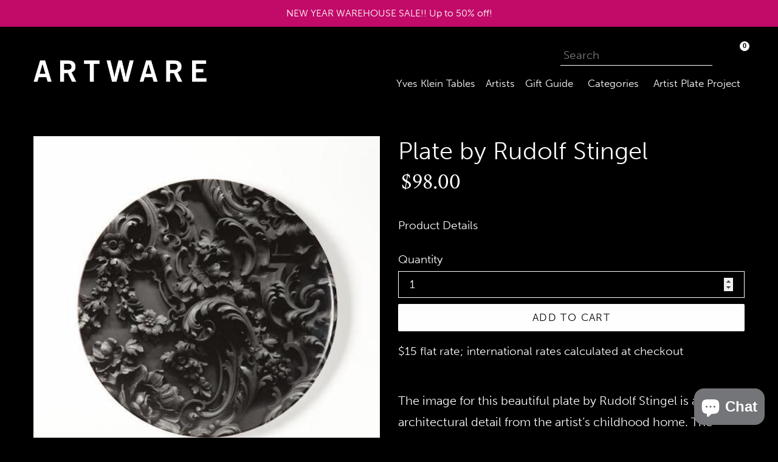

--- FILE ---
content_type: text/html; charset=utf-8
request_url: https://artwareeditions.com/products/plate-by-rudolf-stingel
body_size: 56354
content:
<!doctype html>
<!--[if IE 9]> <html class="ie9 no-js" lang="en"> <![endif]-->
<!--[if (gt IE 9)|!(IE)]><!--> <html class="no-js" lang="en"> <!--<![endif]-->

<head>
  <meta charset="utf-8">
  <meta http-equiv="X-UA-Compatible" content="IE=edge,chrome=1">
  <meta name="format-detection" content="telephone=no">
  <meta name="format-detection" content="date=no">
  <meta name="format-detection" content="address=no">
<meta name="google-site-verification" content="9SAoVS8_0SsmdLZWDLrw1kvM5GmWl0ftgdfsktFNoPA" />
  <meta name="viewport" content="width=device-width,initial-scale=1">
  <meta name="theme-color" content="#ffffff">
  <link rel="canonical" href="https://artwareeditions.com/products/plate-by-rudolf-stingel">
  <meta name="format-detection" content="telephone=no">

  
    <link rel="shortcut icon" href="//artwareeditions.com/cdn/shop/files/Favicon_2021_32x32.png?v=1621260029" type="image/png">
  

  
  <title>
    Plate by Rudolf Stingel
    
    
    
      &ndash; Artware Editions
    
  </title>

  
    <meta name="description" content="Plate, designed 2010, porcelain, 10¼&quot; diameter, available in either black or white, edition of 2,500 in each color">
  


  <link href="//artwareeditions.com/cdn/shop/t/15/assets/theme.scss.css?v=91736117699688436001764868679" rel="stylesheet" type="text/css" media="all" />
  

  <link href="//fonts.googleapis.com/css?family=Work+Sans:400,700" rel="stylesheet" type="text/css" media="all" />


  

    <link href="//fonts.googleapis.com/css?family=Lora:400" rel="stylesheet" type="text/css" media="all" />
  


  <link rel="stylesheet" href="https://use.typekit.net/kzp4iol.css">

  <script>
    var theme = {
      strings: {
        addToCart: "Add to cart",
        soldOut: "Sold out",
        unavailable: "Unavailable",
        showMore: "Show More",
        showLess: "Show Less"
      },
      moneyFormat: "${{amount}}"
    }

    document.documentElement.className = document.documentElement.className.replace('no-js', 'js');
  </script>


  <script src="https://cdnjs.cloudflare.com/ajax/libs/jquery/3.6.0/jquery.min.js" integrity="sha512-894YE6QWD5I59HgZOGReFYm4dnWc1Qt5NtvYSaNcOP+u1T9qYdvdihz0PPSiiqn/+/3e7Jo4EaG7TubfWGUrMQ==" crossorigin="anonymous" referrerpolicy="no-referrer"></script>
  <script src="https://kit.fontawesome.com/0eb1558c3f.js" crossorigin="anonymous"></script>
  <script defer src="https://unpkg.com/alpinejs@3.x.x/dist/cdn.min.js"></script>

  <script src="//artwareeditions.com/cdn/shop/t/15/assets/artware-theme.js?v=23749517638328785541749285988" type="text/javascript"></script>
  <link href="//artwareeditions.com/cdn/shop/t/15/assets/artware-theme.scss?v=81103910077856422351749658021" rel="stylesheet" type="text/css" media="all" />



  <!--[if (lte IE 9) ]><script src="//artwareeditions.com/cdn/shop/t/15/assets/match-media.min.js?v=22265819453975888031658285590" type="text/javascript"></script><![endif]-->

  

  <!--[if (gt IE 9)|!(IE)]><!--><script src="//artwareeditions.com/cdn/shop/t/15/assets/vendor.js?v=136118274122071307521658285590" defer="defer"></script><!--<![endif]-->
  <!--[if lte IE 9]><script src="//artwareeditions.com/cdn/shop/t/15/assets/vendor.js?v=136118274122071307521658285590"></script><![endif]-->

  <!--[if (gt IE 9)|!(IE)]><!--><script src="//artwareeditions.com/cdn/shop/t/15/assets/theme.js?v=174497109416368927761658285590" defer="defer"></script><!--<![endif]-->
  <!--[if lte IE 9]><script src="//artwareeditions.com/cdn/shop/t/15/assets/theme.js?v=174497109416368927761658285590"></script><![endif]-->

  <script>window.performance && window.performance.mark && window.performance.mark('shopify.content_for_header.start');</script><meta name="facebook-domain-verification" content="rrlyaeoenvanh9sy6av4wwbh6kvlxx">
<meta name="facebook-domain-verification" content="f29p2vacucaxz38pkqdrbrtxpxb3mc">
<meta name="google-site-verification" content="3FMoumKThQGHzrZGEx37vVx4oV7lIyF43_pBHa7s8cY">
<meta id="shopify-digital-wallet" name="shopify-digital-wallet" content="/19790029/digital_wallets/dialog">
<meta name="shopify-checkout-api-token" content="48a66801b6293c71068186b4a3a4694b">
<meta id="in-context-paypal-metadata" data-shop-id="19790029" data-venmo-supported="false" data-environment="production" data-locale="en_US" data-paypal-v4="true" data-currency="USD">
<link rel="alternate" hreflang="x-default" href="https://artwareeditions.com/products/plate-by-rudolf-stingel">
<link rel="alternate" hreflang="en" href="https://artwareeditions.com/products/plate-by-rudolf-stingel">
<link rel="alternate" hreflang="en-BR" href="https://artwareeditions.com/en-br/products/plate-by-rudolf-stingel">
<link rel="alternate" hreflang="pt-BR" href="https://artwareeditions.com/pt-br/products/plate-by-rudolf-stingel">
<link rel="alternate" hreflang="en-FR" href="https://artwareeditions.com/en-fr/products/plate-by-rudolf-stingel">
<link rel="alternate" hreflang="fr-FR" href="https://artwareeditions.com/fr-fr/products/plate-by-rudolf-stingel">
<link rel="alternate" hreflang="en-DE" href="https://artwareeditions.com/en-de/products/plate-by-rudolf-stingel">
<link rel="alternate" hreflang="de-DE" href="https://artwareeditions.com/de-de/products/plate-by-rudolf-stingel">
<link rel="alternate" hreflang="en-IL" href="https://artwareeditions.com/en-il/products/plate-by-rudolf-stingel">
<link rel="alternate" hreflang="he-IL" href="https://artwareeditions.com/he-il/products/plate-by-rudolf-stingel">
<link rel="alternate" hreflang="en-IT" href="https://artwareeditions.com/en-it/products/plate-by-rudolf-stingel">
<link rel="alternate" hreflang="it-IT" href="https://artwareeditions.com/it-it/products/plate-by-rudolf-stingel">
<link rel="alternate" hreflang="en-JP" href="https://artwareeditions.com/en-jp/products/plate-by-rudolf-stingel">
<link rel="alternate" hreflang="ja-JP" href="https://artwareeditions.com/ja-jp/products/plate-by-rudolf-stingel">
<link rel="alternate" hreflang="en-MX" href="https://artwareeditions.com/en-mx/products/plate-by-rudolf-stingel">
<link rel="alternate" hreflang="es-MX" href="https://artwareeditions.com/es-mx/products/plate-by-rudolf-stingel">
<link rel="alternate" hreflang="en-SA" href="https://artwareeditions.com/en-sa/products/plate-by-rudolf-stingel">
<link rel="alternate" hreflang="ar-SA" href="https://artwareeditions.com/ar-sa/products/plate-by-rudolf-stingel">
<link rel="alternate" hreflang="en-SG" href="https://artwareeditions.com/en-sg/products/plate-by-rudolf-stingel">
<link rel="alternate" hreflang="en-KR" href="https://artwareeditions.com/en-kr/products/plate-by-rudolf-stingel">
<link rel="alternate" hreflang="ko-KR" href="https://artwareeditions.com/ko-kr/products/plate-by-rudolf-stingel">
<link rel="alternate" hreflang="en-ES" href="https://artwareeditions.com/en-es/products/plate-by-rudolf-stingel">
<link rel="alternate" hreflang="es-ES" href="https://artwareeditions.com/es-es/products/plate-by-rudolf-stingel">
<link rel="alternate" hreflang="en-TW" href="https://artwareeditions.com/en-tw/products/plate-by-rudolf-stingel">
<link rel="alternate" hreflang="zh-Hans-TW" href="https://artwareeditions.com/zh-tw/products/plate-by-rudolf-stingel">
<link rel="alternate" hreflang="en-AE" href="https://artwareeditions.com/en-ae/products/plate-by-rudolf-stingel">
<link rel="alternate" hreflang="ar-AE" href="https://artwareeditions.com/ar-ae/products/plate-by-rudolf-stingel">
<link rel="alternate" hreflang="en-GB" href="https://artwareeditions.com/en-gb/products/plate-by-rudolf-stingel">
<link rel="alternate" type="application/json+oembed" href="https://artwareeditions.com/products/plate-by-rudolf-stingel.oembed">
<script async="async" src="/checkouts/internal/preloads.js?locale=en-US"></script>
<link rel="preconnect" href="https://shop.app" crossorigin="anonymous">
<script async="async" src="https://shop.app/checkouts/internal/preloads.js?locale=en-US&shop_id=19790029" crossorigin="anonymous"></script>
<script id="apple-pay-shop-capabilities" type="application/json">{"shopId":19790029,"countryCode":"US","currencyCode":"USD","merchantCapabilities":["supports3DS"],"merchantId":"gid:\/\/shopify\/Shop\/19790029","merchantName":"Artware Editions","requiredBillingContactFields":["postalAddress","email","phone"],"requiredShippingContactFields":["postalAddress","email","phone"],"shippingType":"shipping","supportedNetworks":["visa","masterCard","amex","discover","elo","jcb"],"total":{"type":"pending","label":"Artware Editions","amount":"1.00"},"shopifyPaymentsEnabled":true,"supportsSubscriptions":true}</script>
<script id="shopify-features" type="application/json">{"accessToken":"48a66801b6293c71068186b4a3a4694b","betas":["rich-media-storefront-analytics"],"domain":"artwareeditions.com","predictiveSearch":true,"shopId":19790029,"locale":"en"}</script>
<script>var Shopify = Shopify || {};
Shopify.shop = "artwarenyc.myshopify.com";
Shopify.locale = "en";
Shopify.currency = {"active":"USD","rate":"1.0"};
Shopify.country = "US";
Shopify.theme = {"name":"Artware Theme ~ (03\/28\/2022) [Okendo Reviews]","id":134251380962,"schema_name":"Artware","schema_version":"1.0.0","theme_store_id":null,"role":"main"};
Shopify.theme.handle = "null";
Shopify.theme.style = {"id":null,"handle":null};
Shopify.cdnHost = "artwareeditions.com/cdn";
Shopify.routes = Shopify.routes || {};
Shopify.routes.root = "/";</script>
<script type="module">!function(o){(o.Shopify=o.Shopify||{}).modules=!0}(window);</script>
<script>!function(o){function n(){var o=[];function n(){o.push(Array.prototype.slice.apply(arguments))}return n.q=o,n}var t=o.Shopify=o.Shopify||{};t.loadFeatures=n(),t.autoloadFeatures=n()}(window);</script>
<script>
  window.ShopifyPay = window.ShopifyPay || {};
  window.ShopifyPay.apiHost = "shop.app\/pay";
  window.ShopifyPay.redirectState = null;
</script>
<script id="shop-js-analytics" type="application/json">{"pageType":"product"}</script>
<script defer="defer" async type="module" src="//artwareeditions.com/cdn/shopifycloud/shop-js/modules/v2/client.init-shop-cart-sync_BT-GjEfc.en.esm.js"></script>
<script defer="defer" async type="module" src="//artwareeditions.com/cdn/shopifycloud/shop-js/modules/v2/chunk.common_D58fp_Oc.esm.js"></script>
<script defer="defer" async type="module" src="//artwareeditions.com/cdn/shopifycloud/shop-js/modules/v2/chunk.modal_xMitdFEc.esm.js"></script>
<script type="module">
  await import("//artwareeditions.com/cdn/shopifycloud/shop-js/modules/v2/client.init-shop-cart-sync_BT-GjEfc.en.esm.js");
await import("//artwareeditions.com/cdn/shopifycloud/shop-js/modules/v2/chunk.common_D58fp_Oc.esm.js");
await import("//artwareeditions.com/cdn/shopifycloud/shop-js/modules/v2/chunk.modal_xMitdFEc.esm.js");

  window.Shopify.SignInWithShop?.initShopCartSync?.({"fedCMEnabled":true,"windoidEnabled":true});

</script>
<script>
  window.Shopify = window.Shopify || {};
  if (!window.Shopify.featureAssets) window.Shopify.featureAssets = {};
  window.Shopify.featureAssets['shop-js'] = {"shop-cart-sync":["modules/v2/client.shop-cart-sync_DZOKe7Ll.en.esm.js","modules/v2/chunk.common_D58fp_Oc.esm.js","modules/v2/chunk.modal_xMitdFEc.esm.js"],"init-fed-cm":["modules/v2/client.init-fed-cm_B6oLuCjv.en.esm.js","modules/v2/chunk.common_D58fp_Oc.esm.js","modules/v2/chunk.modal_xMitdFEc.esm.js"],"shop-cash-offers":["modules/v2/client.shop-cash-offers_D2sdYoxE.en.esm.js","modules/v2/chunk.common_D58fp_Oc.esm.js","modules/v2/chunk.modal_xMitdFEc.esm.js"],"shop-login-button":["modules/v2/client.shop-login-button_QeVjl5Y3.en.esm.js","modules/v2/chunk.common_D58fp_Oc.esm.js","modules/v2/chunk.modal_xMitdFEc.esm.js"],"pay-button":["modules/v2/client.pay-button_DXTOsIq6.en.esm.js","modules/v2/chunk.common_D58fp_Oc.esm.js","modules/v2/chunk.modal_xMitdFEc.esm.js"],"shop-button":["modules/v2/client.shop-button_DQZHx9pm.en.esm.js","modules/v2/chunk.common_D58fp_Oc.esm.js","modules/v2/chunk.modal_xMitdFEc.esm.js"],"avatar":["modules/v2/client.avatar_BTnouDA3.en.esm.js"],"init-windoid":["modules/v2/client.init-windoid_CR1B-cfM.en.esm.js","modules/v2/chunk.common_D58fp_Oc.esm.js","modules/v2/chunk.modal_xMitdFEc.esm.js"],"init-shop-for-new-customer-accounts":["modules/v2/client.init-shop-for-new-customer-accounts_C_vY_xzh.en.esm.js","modules/v2/client.shop-login-button_QeVjl5Y3.en.esm.js","modules/v2/chunk.common_D58fp_Oc.esm.js","modules/v2/chunk.modal_xMitdFEc.esm.js"],"init-shop-email-lookup-coordinator":["modules/v2/client.init-shop-email-lookup-coordinator_BI7n9ZSv.en.esm.js","modules/v2/chunk.common_D58fp_Oc.esm.js","modules/v2/chunk.modal_xMitdFEc.esm.js"],"init-shop-cart-sync":["modules/v2/client.init-shop-cart-sync_BT-GjEfc.en.esm.js","modules/v2/chunk.common_D58fp_Oc.esm.js","modules/v2/chunk.modal_xMitdFEc.esm.js"],"shop-toast-manager":["modules/v2/client.shop-toast-manager_DiYdP3xc.en.esm.js","modules/v2/chunk.common_D58fp_Oc.esm.js","modules/v2/chunk.modal_xMitdFEc.esm.js"],"init-customer-accounts":["modules/v2/client.init-customer-accounts_D9ZNqS-Q.en.esm.js","modules/v2/client.shop-login-button_QeVjl5Y3.en.esm.js","modules/v2/chunk.common_D58fp_Oc.esm.js","modules/v2/chunk.modal_xMitdFEc.esm.js"],"init-customer-accounts-sign-up":["modules/v2/client.init-customer-accounts-sign-up_iGw4briv.en.esm.js","modules/v2/client.shop-login-button_QeVjl5Y3.en.esm.js","modules/v2/chunk.common_D58fp_Oc.esm.js","modules/v2/chunk.modal_xMitdFEc.esm.js"],"shop-follow-button":["modules/v2/client.shop-follow-button_CqMgW2wH.en.esm.js","modules/v2/chunk.common_D58fp_Oc.esm.js","modules/v2/chunk.modal_xMitdFEc.esm.js"],"checkout-modal":["modules/v2/client.checkout-modal_xHeaAweL.en.esm.js","modules/v2/chunk.common_D58fp_Oc.esm.js","modules/v2/chunk.modal_xMitdFEc.esm.js"],"shop-login":["modules/v2/client.shop-login_D91U-Q7h.en.esm.js","modules/v2/chunk.common_D58fp_Oc.esm.js","modules/v2/chunk.modal_xMitdFEc.esm.js"],"lead-capture":["modules/v2/client.lead-capture_BJmE1dJe.en.esm.js","modules/v2/chunk.common_D58fp_Oc.esm.js","modules/v2/chunk.modal_xMitdFEc.esm.js"],"payment-terms":["modules/v2/client.payment-terms_Ci9AEqFq.en.esm.js","modules/v2/chunk.common_D58fp_Oc.esm.js","modules/v2/chunk.modal_xMitdFEc.esm.js"]};
</script>
<script>(function() {
  var isLoaded = false;
  function asyncLoad() {
    if (isLoaded) return;
    isLoaded = true;
    var urls = ["\/\/shopify.privy.com\/widget.js?shop=artwarenyc.myshopify.com","https:\/\/cdn.jsdelivr.net\/gh\/apphq\/slidecart-dist@master\/slidecarthq-forward.js?4\u0026shop=artwarenyc.myshopify.com","https:\/\/cdn.nfcube.com\/instafeed-1ae5f5034d1238eb4b181caa74e90b65.js?shop=artwarenyc.myshopify.com","\/\/cdn.shopify.com\/proxy\/97f2ef190d28536c2e6259a61ea27e5cc4571143070b14b7542936685c6f4937\/s3-us-west-2.amazonaws.com\/jsstore\/a\/OO9H890\/ge.js?shop=artwarenyc.myshopify.com\u0026sp-cache-control=cHVibGljLCBtYXgtYWdlPTkwMA","\/\/cdn.shopify.com\/proxy\/2016d2f25187f9823b40cbf2b5b56df1e22b87641c32d0db5b15d1e2680d831d\/app.retention.com\/shopify\/shopify_app_add_to_cart_script.js?shop=artwarenyc.myshopify.com\u0026sp-cache-control=cHVibGljLCBtYXgtYWdlPTkwMA","https:\/\/search-us3.omegacommerce.com\/instant\/initjs?ID=d9676c8e-fb7c-46f5-8326-a125dc123c86\u0026shop=artwarenyc.myshopify.com","https:\/\/admin.revenuehunt.com\/embed.js?shop=artwarenyc.myshopify.com","https:\/\/cdn2.recomaticapp.com\/assets\/recomatic2-2-063abcd3484bd44647516b2fbc04d61d093e4d399cd4d8c1c7b1a611231b9a80.js?shop=artwarenyc.myshopify.com"];
    for (var i = 0; i < urls.length; i++) {
      var s = document.createElement('script');
      s.type = 'text/javascript';
      s.async = true;
      s.src = urls[i];
      var x = document.getElementsByTagName('script')[0];
      x.parentNode.insertBefore(s, x);
    }
  };
  if(window.attachEvent) {
    window.attachEvent('onload', asyncLoad);
  } else {
    window.addEventListener('load', asyncLoad, false);
  }
})();</script>
<script id="__st">var __st={"a":19790029,"offset":-18000,"reqid":"9a68e9e3-8c09-43a0-bad7-1bbd9f66c949-1769073636","pageurl":"artwareeditions.com\/products\/plate-by-rudolf-stingel","u":"9a7bf8a9dc1b","p":"product","rtyp":"product","rid":9957449485};</script>
<script>window.ShopifyPaypalV4VisibilityTracking = true;</script>
<script id="captcha-bootstrap">!function(){'use strict';const t='contact',e='account',n='new_comment',o=[[t,t],['blogs',n],['comments',n],[t,'customer']],c=[[e,'customer_login'],[e,'guest_login'],[e,'recover_customer_password'],[e,'create_customer']],r=t=>t.map((([t,e])=>`form[action*='/${t}']:not([data-nocaptcha='true']) input[name='form_type'][value='${e}']`)).join(','),a=t=>()=>t?[...document.querySelectorAll(t)].map((t=>t.form)):[];function s(){const t=[...o],e=r(t);return a(e)}const i='password',u='form_key',d=['recaptcha-v3-token','g-recaptcha-response','h-captcha-response',i],f=()=>{try{return window.sessionStorage}catch{return}},m='__shopify_v',_=t=>t.elements[u];function p(t,e,n=!1){try{const o=window.sessionStorage,c=JSON.parse(o.getItem(e)),{data:r}=function(t){const{data:e,action:n}=t;return t[m]||n?{data:e,action:n}:{data:t,action:n}}(c);for(const[e,n]of Object.entries(r))t.elements[e]&&(t.elements[e].value=n);n&&o.removeItem(e)}catch(o){console.error('form repopulation failed',{error:o})}}const l='form_type',E='cptcha';function T(t){t.dataset[E]=!0}const w=window,h=w.document,L='Shopify',v='ce_forms',y='captcha';let A=!1;((t,e)=>{const n=(g='f06e6c50-85a8-45c8-87d0-21a2b65856fe',I='https://cdn.shopify.com/shopifycloud/storefront-forms-hcaptcha/ce_storefront_forms_captcha_hcaptcha.v1.5.2.iife.js',D={infoText:'Protected by hCaptcha',privacyText:'Privacy',termsText:'Terms'},(t,e,n)=>{const o=w[L][v],c=o.bindForm;if(c)return c(t,g,e,D).then(n);var r;o.q.push([[t,g,e,D],n]),r=I,A||(h.body.append(Object.assign(h.createElement('script'),{id:'captcha-provider',async:!0,src:r})),A=!0)});var g,I,D;w[L]=w[L]||{},w[L][v]=w[L][v]||{},w[L][v].q=[],w[L][y]=w[L][y]||{},w[L][y].protect=function(t,e){n(t,void 0,e),T(t)},Object.freeze(w[L][y]),function(t,e,n,w,h,L){const[v,y,A,g]=function(t,e,n){const i=e?o:[],u=t?c:[],d=[...i,...u],f=r(d),m=r(i),_=r(d.filter((([t,e])=>n.includes(e))));return[a(f),a(m),a(_),s()]}(w,h,L),I=t=>{const e=t.target;return e instanceof HTMLFormElement?e:e&&e.form},D=t=>v().includes(t);t.addEventListener('submit',(t=>{const e=I(t);if(!e)return;const n=D(e)&&!e.dataset.hcaptchaBound&&!e.dataset.recaptchaBound,o=_(e),c=g().includes(e)&&(!o||!o.value);(n||c)&&t.preventDefault(),c&&!n&&(function(t){try{if(!f())return;!function(t){const e=f();if(!e)return;const n=_(t);if(!n)return;const o=n.value;o&&e.removeItem(o)}(t);const e=Array.from(Array(32),(()=>Math.random().toString(36)[2])).join('');!function(t,e){_(t)||t.append(Object.assign(document.createElement('input'),{type:'hidden',name:u})),t.elements[u].value=e}(t,e),function(t,e){const n=f();if(!n)return;const o=[...t.querySelectorAll(`input[type='${i}']`)].map((({name:t})=>t)),c=[...d,...o],r={};for(const[a,s]of new FormData(t).entries())c.includes(a)||(r[a]=s);n.setItem(e,JSON.stringify({[m]:1,action:t.action,data:r}))}(t,e)}catch(e){console.error('failed to persist form',e)}}(e),e.submit())}));const S=(t,e)=>{t&&!t.dataset[E]&&(n(t,e.some((e=>e===t))),T(t))};for(const o of['focusin','change'])t.addEventListener(o,(t=>{const e=I(t);D(e)&&S(e,y())}));const B=e.get('form_key'),M=e.get(l),P=B&&M;t.addEventListener('DOMContentLoaded',(()=>{const t=y();if(P)for(const e of t)e.elements[l].value===M&&p(e,B);[...new Set([...A(),...v().filter((t=>'true'===t.dataset.shopifyCaptcha))])].forEach((e=>S(e,t)))}))}(h,new URLSearchParams(w.location.search),n,t,e,['guest_login'])})(!0,!0)}();</script>
<script integrity="sha256-4kQ18oKyAcykRKYeNunJcIwy7WH5gtpwJnB7kiuLZ1E=" data-source-attribution="shopify.loadfeatures" defer="defer" src="//artwareeditions.com/cdn/shopifycloud/storefront/assets/storefront/load_feature-a0a9edcb.js" crossorigin="anonymous"></script>
<script crossorigin="anonymous" defer="defer" src="//artwareeditions.com/cdn/shopifycloud/storefront/assets/shopify_pay/storefront-65b4c6d7.js?v=20250812"></script>
<script data-source-attribution="shopify.dynamic_checkout.dynamic.init">var Shopify=Shopify||{};Shopify.PaymentButton=Shopify.PaymentButton||{isStorefrontPortableWallets:!0,init:function(){window.Shopify.PaymentButton.init=function(){};var t=document.createElement("script");t.src="https://artwareeditions.com/cdn/shopifycloud/portable-wallets/latest/portable-wallets.en.js",t.type="module",document.head.appendChild(t)}};
</script>
<script data-source-attribution="shopify.dynamic_checkout.buyer_consent">
  function portableWalletsHideBuyerConsent(e){var t=document.getElementById("shopify-buyer-consent"),n=document.getElementById("shopify-subscription-policy-button");t&&n&&(t.classList.add("hidden"),t.setAttribute("aria-hidden","true"),n.removeEventListener("click",e))}function portableWalletsShowBuyerConsent(e){var t=document.getElementById("shopify-buyer-consent"),n=document.getElementById("shopify-subscription-policy-button");t&&n&&(t.classList.remove("hidden"),t.removeAttribute("aria-hidden"),n.addEventListener("click",e))}window.Shopify?.PaymentButton&&(window.Shopify.PaymentButton.hideBuyerConsent=portableWalletsHideBuyerConsent,window.Shopify.PaymentButton.showBuyerConsent=portableWalletsShowBuyerConsent);
</script>
<script data-source-attribution="shopify.dynamic_checkout.cart.bootstrap">document.addEventListener("DOMContentLoaded",(function(){function t(){return document.querySelector("shopify-accelerated-checkout-cart, shopify-accelerated-checkout")}if(t())Shopify.PaymentButton.init();else{new MutationObserver((function(e,n){t()&&(Shopify.PaymentButton.init(),n.disconnect())})).observe(document.body,{childList:!0,subtree:!0})}}));
</script>
<link id="shopify-accelerated-checkout-styles" rel="stylesheet" media="screen" href="https://artwareeditions.com/cdn/shopifycloud/portable-wallets/latest/accelerated-checkout-backwards-compat.css" crossorigin="anonymous">
<style id="shopify-accelerated-checkout-cart">
        #shopify-buyer-consent {
  margin-top: 1em;
  display: inline-block;
  width: 100%;
}

#shopify-buyer-consent.hidden {
  display: none;
}

#shopify-subscription-policy-button {
  background: none;
  border: none;
  padding: 0;
  text-decoration: underline;
  font-size: inherit;
  cursor: pointer;
}

#shopify-subscription-policy-button::before {
  box-shadow: none;
}

      </style>

<script>window.performance && window.performance.mark && window.performance.mark('shopify.content_for_header.end');</script>
  <script async type='text/javascript' src='https://cdn2.recomaticapp.com/assets/recomatic2-2-063abcd3484bd44647516b2fbc04d61d093e4d399cd4d8c1c7b1a611231b9a80.js'></script>



<script>
  document.addEventListener("DOMContentLoaded", function(event) {
    const style = document.getElementById('wsg-custom-style');
    if (typeof window.isWsgCustomer != "undefined" && isWsgCustomer) {
      style.innerHTML = `
        ${style.innerHTML} 
        /* A friend of hideWsg - this will _show_ only for wsg customers. Add class to an element to use */
        .showWsg {
          display: unset;
        }
        /* wholesale only CSS */
        .additional-checkout-buttons, .shopify-payment-button, .cart-item-info div {
          display: none !important;
        }
        .wsg-proxy-container select {
          background-color: 
          ${
        document.querySelector('input').style.backgroundColor
          ? document.querySelector('input').style.backgroundColor
          : 'white'
        } !important;
        }
      `;
    } else {
      style.innerHTML = `
        ${style.innerHTML}
        /* Add CSS rules here for NOT wsg customers - great to hide elements from retail when we can't access the code driving the element */
        
      `;
    }

    if (typeof window.embedButtonBg !== undefined && typeof window.embedButtonText !== undefined && window.embedButtonBg !== window.embedButtonText) {
      style.innerHTML = `
        ${style.innerHTML}
        .wsg-button-fix {
          background: ${embedButtonBg} !important;
          border-color: ${embedButtonBg} !important;
          color: ${embedButtonText} !important;
        }
      `;
    }

    // =========================
    //         CUSTOM JS
    // ==========================
    if (document.querySelector(".wsg-proxy-container")) {
      initNodeObserver(wsgCustomJs);
    }
  })

  function wsgCustomJs() {

    // update button classes
    const button = document.querySelectorAll(".wsg-button-fix");
    let buttonClass = "btn";
    buttonClass = buttonClass.split(" ");
    for (let i = 0; i < button.length; i++) {
      button[i].classList.add(... buttonClass);
    }

    // wsgCustomJs window placeholder
    // update secondary btn color on proxy cart
    if (document.getElementById("wsg-checkout-one")) {
      const checkoutButton = document.getElementById("wsg-checkout-one");
      let wsgBtnColor = window.getComputedStyle(checkoutButton).backgroundColor;
      let wsgBtnBackground = "none";
      let wsgBtnBorder = "thin solid " + wsgBtnColor;
      let wsgBtnPadding = window.getComputedStyle(checkoutButton).padding;
      let spofBtn = document.querySelectorAll(".spof-btn");
      for (let i = 0; i < spofBtn.length; i++) {
        spofBtn[i].style.background = wsgBtnBackground;
        spofBtn[i].style.color = wsgBtnColor;
        spofBtn[i].style.border = wsgBtnBorder;
        spofBtn[i].style.padding = wsgBtnPadding;
      }
    }

    // update Quick Order Form label
    if (typeof window.embedSPOFLabel != "undefined" && embedSPOFLabel) {
      document.querySelectorAll(".spof-btn").forEach(function(spofBtn) {
        spofBtn.removeAttribute("data-translation-selector");
        spofBtn.innerHTML = embedSPOFLabel;
      });
    }
  }

  function initNodeObserver(onChangeNodeCallback) {

    // Select the node that will be observed for mutations
    const targetNode = document.querySelector(".wsg-proxy-container");

    // Options for the observer (which mutations to observe)
    const config = {
      attributes: true,
      childList: true,
      subtree: true
    };

    // Callback function to execute when mutations are observed
    const callback = function(mutationsList, observer) {
      for (const mutation of mutationsList) {
        if (mutation.type === 'childList') {
          onChangeNodeCallback();
          observer.disconnect();
        }
      }
    };

    // Create an observer instance linked to the callback function
    const observer = new MutationObserver(callback);

    // Start observing the target node for configured mutations
    observer.observe(targetNode, config);
  }
</script>


<style id="wsg-custom-style">
  /* A friend of hideWsg - this will _show_ only for wsg customers. Add class to an element to use */
  .showWsg {
    display: none;
  }
  /* Signup/login */
  #wsg-signup select,
  #wsg-signup input,
  #wsg-signup textarea {
    height: 46px;
    border: thin solid #d1d1d1;
    padding: 6px 10px;
  }
  #wsg-signup textarea {
    min-height: 100px;
  }
  .wsg-login-input {
    height: 46px;
    border: thin solid #d1d1d1;
    padding: 6px 10px;
  }
  #wsg-signup select {
  }
/*   Quick Order Form */
  .wsg-table td {
    border: none;
    min-width: 150px;
  }
  .wsg-table tr {
    border-bottom: thin solid #d1d1d1; 
    border-left: none;
  }
  .wsg-table input[type="number"] {
    border: thin solid #d1d1d1;
    padding: 5px 15px;
    min-height: 42px;
  }
  #wsg-spof-link a {
    text-decoration: inherit;
    color: inherit;
  }
  .wsg-proxy-container {
    margin-top: 0% !important;
  }
  @media screen and (max-width:768px){
    .wsg-proxy-container .wsg-table input[type="number"] {
        max-width: 80%; 
    }
    .wsg-center img {
      width: 50px !important;
    }
    .wsg-variant-price-area {
      min-width: 70px !important;
    }
  }
  /* Submit button */
  #wsg-cart-update{
    padding: 8px 10px;
    min-height: 45px;
    max-width: 100% !important;
  }
  .wsg-table {
    background: inherit !important;
  }
  .wsg-spof-container-main {
    background: inherit !important;
  }
  /* General fixes */
  .wsg-hide-prices {
    opacity: 0;
  }
  .wsg-ws-only .button {
    margin: 0;
  }
  .wsg-input, #wsg-form-city, #wsg-form-country, #wsg-form-province, #wsg-form-zip,
  #first_name, #last_name, #email, #company, #wsg-tax-id, #wsg-phone-number, #wsg-website,
  #wsg-notes, #customer_email, #customer_password {
    background-color: white !important;
    }
  .wsg-submit-copy {
    color: white !important;
    background-color: black !important;
    border-color: white !important;
    }
</style>
 <!-- roartheme: Terms and Conditions Checkbox app -->

<!-- BEGIN app block: shopify://apps/wholesale-gorilla/blocks/wsg-header/c48d0487-dff9-41a4-94c8-ec6173fe8b8d -->

   
  















  <!-- check for wsg customer - this now downcases to compare so we are no longer concerned about case matching in tags -->


      
      
      
      
      
      <!-- ajax data -->
      
        
          
        
      
      <script>
        console.log("Wsg-header release 5.22.24")
        // here we need to check if we on a previw theme and set the shop config from the metafield
        
const wsgShopConfigMetafields = {
            
          
            
          
            
          
            
              shopConfig : {"btnClasses":"btn","hideDomElements":[".hideWsg",".omega__product-price",".cart-item-info div"],"wsgPriceSelectors":{"productPrice":[".product-price__price"],"collectionPrices":[".product-price__price",".recomatic-price"]},"autoInstall":true,"wsgAjax":true,"wsgMultiAjax":false,"wsgAjaxSettings":{"price":"#shopify-section-header .link-hover","linePrice":"","subtotal":"#cart__total_price","checkoutBtn":"#cart__checkout_btn"},"buttonClasses":"","wsgSwatch":"","wsgAccountPageSelector":".section-header h1","wsgVolumeTable":"#AddToCart-product-template","excludedSections":[],"productSelectors":["#productGrid .grid__item",".recomatic-products .recomatic-product"],"wsgQVSelector":[],"fileList":[],"wsgVersion":6,"themeId":134251380962},
            
          
}
        let wsgShopConfig = {"btnClasses":"btn","hideDomElements":[".hideWsg",".omega__product-price",".cart-item-info div"],"wsgPriceSelectors":{"productPrice":[".product-price__price"],"collectionPrices":[".product-price__price",".recomatic-price"]},"autoInstall":true,"wsgAjax":true,"wsgMultiAjax":false,"wsgAjaxSettings":{"price":"#shopify-section-header .link-hover","linePrice":"","subtotal":"#cart__total_price","checkoutBtn":"#cart__checkout_btn"},"buttonClasses":"","wsgSwatch":"","wsgAccountPageSelector":".section-header h1","wsgVolumeTable":"#AddToCart-product-template","excludedSections":[],"productSelectors":["#productGrid .grid__item",".recomatic-products .recomatic-product"],"wsgQVSelector":[],"fileList":[],"wsgVersion":6,"themeId":134251380962};
        if (window.Shopify.theme.role !== 'main') {
          const wsgShopConfigUnpublishedTheme = wsgShopConfigMetafields[`shopConfig${window.Shopify.theme.id}`];
          if (wsgShopConfigUnpublishedTheme) {
            wsgShopConfig = wsgShopConfigUnpublishedTheme;
          }
        }
        // ==========================================
        //      Set global liquid variables
        // ==========================================
        // general variables 1220
        var wsgVersion = 6.0;
        var wsgActive = true;
        // the permanent domain of the shop
        var shopPermanentDomain = 'artwarenyc.myshopify.com';
        const wsgShopOrigin = 'https://artwareeditions.com';
        const wsgThemeTemplate = 'product';
        //customer
        var isWsgCustomer = 
          false
        ;
        var wsgCustomerTags = null
        var wsgCustomerId = null
        // execution variables
        var wsgRunCollection;
        var wsgCollectionObserver;
        var wsgRunProduct;
        var wsgRunAccount;
        var wsgRunCart;
        var wsgRunSinglePage;
        var wsgRunSignup;
        var wsgRunSignupV2;
        var runProxy;
        // wsgData
        var wsgData = {"hostedStore":{"branding":{"isShowLogo":true},"accountPage":{"title":"My Account"},"cartPage":{"description":"","title":"Your Cart"},"catalogPage":{"collections":[],"hideSoldOut":false,"imageAspectRatio":"adaptToImage","numberOfColumns":4,"productsPerPage":12},"spofPage":{"description":"","title":"Quick Order Form"},"colorSettings":{"background":"#FFFFFF","primaryColor":"#000000","secondaryColor":"#FFFFFF","textColor":"#000000"},"footer":{"privacyPolicy":false,"termsOfService":false},"bannerText":"You are logged in to your wholesale account"},"translations":{"custom":false,"enable":false,"language":"english","translateBasedOnMarket":true},"shop_preferences":{"cart":{"note":{"description":"","isRequired":false},"poNumber":{"isRequired":false,"isShow":false},"termsAndConditions":{"isEnable":false,"text":""}},"exclusionsAndLocksSettings":{"hidePrices":{"link":"","loginToViewPrices":false,"replacementText":""}},"transitions":{"showTransitions":true,"installedTransitions":false},"retailPrice":{"enable":true,"strikethrough":true,"lowerOpacity":false,"label":""},"checkInventory":true,"showShipPartial":true,"exclusions":[],"autoBackorder":true,"taxRate":-1,"draftNotification":true,"hideExclusions":true,"minOrder":-1,"lockedPages":[],"marketSetting":false,"customWholesaleDiscountLabel":"","taxLabel":"","includeTaxInPriceRule":false},"page_styles":{"btnClasses":"","proxyMargin":20,"shipMargin":50},"volume_discounts":{"quantity_discounts":{"enabled":false,"products":[],"collections":[]},"settings":{"product_price_table":{},"custom_messages":{"custom_banner":{"banner_default":true,"banner_input":"Spend {{$}}, receive {{%}} off of your order."},"custom_success":{"success_default":true,"success_input":"Congratulations!  You received {{%}} off of your order!"}}},"discounts":[],"enabled":false},"shipping_rates":{"handlingFee":{"type":"flat","amount":-1,"percent":-1,"min":-1,"max":-1,"label":""},"itemReservationOnInternational":{"isEnabledCustomReservationTime":false,"isReserveInventory":false,"reserveInventoryDays":60},"internationalMsg":{"title":"Thank you for your order.","message":"Because you are outside of our home country we will calculate your shipping and send you an invoice shortly."},"localPickup":{"isEnabled":false,"minOrderPrice":0,"fee":-1,"instructions":"","locations":[],"pickupTime":""},"localDelivery":{"isEnabled":true,"minOrderPrice":0},"useShopifyDefault":false,"freeShippingMin":-1,"fixedPercent":0.25,"flatRate":-1,"redirectInternational":true,"ignoreAll":true,"ignoreCarrierRates":false,"deliveryTime":"","ignoreShopifyFreeRates":false,"autoApplyLowestRate":true,"isIncludeLocalDeliveryInLowestRate":true,"customShippingRateLabel":""},"single_page":{"collapseCollections":null,"excludeCollections":{"gid://shopify/Collection/399047983330":{"title":"Wholesale Collection","handle":"wholesale","id":"gid://shopify/Collection/399047983330"}},"menuAction":"include","message":"Questions about placing a wholesale order?  Call or text us at 212 463 7490 ","linkInCart":true,"isShowInventoryInfo":false,"isShowSku":true,"isHideSPOFbtn":false,"spofButtonText":"Quick Order Form"},"net_orders":{"netRedirect":{"autoEmail":false,"message":"","title":"Thank you for your order!"},"autoPending":false,"enabled":false,"netTag":"","defaultPaymentTermsTemplateId":"","netTags":[],"isEnabledCustomReservationTime":false,"isReserveInventory":false,"reserveInventoryDays":60},"customer":{"signup":{"autoInvite":false,"autoTags":[],"taxExempt":true},"accountMessage":"","loginMessage":"Log in to your wholesale account here.","redirectMessage":"Keep an eye on your email. As soon as we verify your account we will send you an email with a link to set up your password and start shopping.","accountPendingTitle":"Account Created!"},"quantity":{"cart":{},"collections":[{"rules":{"min":6},"id":417830076642,"name":"Artist Plate Project","_id":"6500d842cbd323583d64a8bb"},{"rules":{"min":6},"id":435206669,"name":"Kehinde Wiley","_id":"6501db5c9ceef972cb722205"}],"migratedToCurrent":true,"products":[{"rules":{"min":4,"mult":4},"_id":"602c33ce6a003800416b742f","id":9956019149,"name":"420 Globe (Standard) by LigoranoReese"},{"rules":{"min":4,"mult":4},"_id":"602c33ec19eacf0045a06fed","id":4361399337006,"name":"@ Snow Globe by LigoranoReese"},{"rules":{"min":4,"mult":4},"_id":"602c33fddd7f080041ce175d","id":9956031373,"name":"F*CK Snow Globe by LigoranoReese"},{"rules":{"min":3},"_id":"602c3438c1d64500411f71ef","id":6054606209202,"name":"Evil Thoughts Throw by Jean-Michel Basquiat"},{"rules":{"min":3},"_id":"602c344d82190400413b18d3","id":4622814117934,"name":"Lines and Arcs Reversible Throw by Sol LeWitt"},{"rules":{"min":2},"id":7451313406178,"name":"Horn Players Box by Jean-Michel Basquiat","_id":"6501dbd68767e805ab0c8f03"},{"rules":{"min":2},"id":7451313963234,"name":"Horn Players Breakfast Tray by Jean-Michel Basquiat","_id":"6501dbcce441697de4cb032d"},{"rules":{"min":2},"id":7451316912354,"name":"Horn Players Tray by Jean-Michel Basquiat","_id":"6501dbc5c460c143d7459bd9"},{"rules":{"min":2},"id":7450884112610,"name":"In Italian Box by Jean-Michel Basquiat","_id":"6501dbbf9ceef972cb725070"},{"rules":{"min":2},"id":7450878836962,"name":"In Italian Breakfast Tray by Jean-Michel Basquiat","_id":"6501dbb8364b4c1b8a65b251"},{"rules":{"min":2},"id":7450879066338,"name":"In Italian Tray by Jean-Michel Basquiat","_id":"6501dbb059b8237a9520902a"},{"rules":{"min":6},"_id":"61aa381c708ca600169654fd","id":7108525981874,"name":"Holy Chow Dog Bowl by LigoranoReese"}]},"activeTags":["Wholesale"],"hideDrafts":[],"server_link":"https://www.wholesalegorilla.app/shop_assets/wsg-index.js","tier":"","isPauseShop":false,"installStatus":"complete"}
        var wsgTier = ''
        // AJAX variables
        var wsgRunAjax;
        var wsgAjaxCart;
        // product variables
        var wsgCollectionsList = [{"id":280145133746,"handle":"all","title":"All Categories","updated_at":"2026-01-21T15:27:24-05:00","body_html":"","published_at":"2022-09-05T17:02:30-04:00","sort_order":"manual","template_suffix":"categories-landing-page","disjunctive":false,"rules":[{"column":"tag","relation":"equals","condition":"ALL PRODUCTS"}],"published_scope":"global"},{"id":398269055202,"handle":"tabletop","title":"All Tabletop","updated_at":"2026-01-20T07:02:47-05:00","body_html":"","published_at":"2022-01-05T15:10:16-05:00","sort_order":"manual","template_suffix":"alltabletop-collection","disjunctive":false,"rules":[{"column":"tag","relation":"equals","condition":"Filter_Product Type_All Tabletop"}],"published_scope":"global","image":{"created_at":"2022-01-11T14:50:59-05:00","alt":"","width":2048,"height":2048,"src":"\/\/artwareeditions.com\/cdn\/shop\/collections\/Letinsky_Group_hr.jpg?v=1725627691"}},{"id":398262501602,"handle":"dinner-plates-1","title":"Dinner Plates","updated_at":"2026-01-20T07:02:47-05:00","body_html":"","published_at":"2022-01-05T12:46:24-05:00","sort_order":"price-asc","template_suffix":"dinnerwa","disjunctive":false,"rules":[{"column":"tag","relation":"equals","condition":"Filter_Product Type_Dinner Plates"},{"column":"variant_inventory","relation":"greater_than","condition":"0"}],"published_scope":"global","image":{"created_at":"2022-01-05T13:35:27-05:00","alt":null,"width":2048,"height":2048,"src":"\/\/artwareeditions.com\/cdn\/shop\/collections\/Bourgeois_Plates_e.jpg?v=1722955517"}},{"id":398348714210,"handle":"gift-guide-1","title":"Gift Guide","updated_at":"2026-01-21T15:16:00-05:00","body_html":"","published_at":"2022-01-07T09:38:35-05:00","sort_order":"manual","template_suffix":"gift-guide-landing-page","disjunctive":false,"rules":[{"column":"tag","relation":"equals","condition":"Filter_Product Type_Gift Guide"}],"published_scope":"global","image":{"created_at":"2022-07-19T11:04:54-04:00","alt":"","width":1152,"height":1152,"src":"\/\/artwareeditions.com\/cdn\/shop\/collections\/Surfers_1e.jpg?v=1764680583"}},{"id":398353137890,"handle":"gifts-for-hosts-1","title":"Gifts for Hosts","updated_at":"2026-01-21T13:51:48-05:00","body_html":"","published_at":"2022-01-07T10:54:22-05:00","sort_order":"manual","template_suffix":"gifts-for-hosts","disjunctive":false,"rules":[{"column":"tag","relation":"equals","condition":"Filter_Product Type_Gifts for Hosts"}],"published_scope":"global","image":{"created_at":"2022-01-07T11:15:26-05:00","alt":"","width":3820,"height":3820,"src":"\/\/artwareeditions.com\/cdn\/shop\/collections\/Apfel_teacup_collection.jpg?v=1730849139"}},{"id":378772619490,"handle":"globo_basis_collection","title":"Globo basis collection - Do not delete","updated_at":"2026-01-21T15:27:24-05:00","body_html":null,"published_at":"2021-11-02T22:52:32-04:00","sort_order":"best-selling","template_suffix":null,"disjunctive":true,"rules":[{"column":"variant_price","relation":"greater_than","condition":"-9999"},{"column":"type","relation":"not_equals","condition":"mw_product_option"}],"published_scope":"global"},{"id":435200461,"handle":"rudolf-stingel","title":"Rudolf Stingel","updated_at":"2025-09-28T15:57:48-04:00","body_html":"","published_at":"2017-05-25T14:43:49-04:00","sort_order":"best-selling","template_suffix":"stingel-collection","disjunctive":false,"rules":[{"column":"tag","relation":"equals","condition":"Filter_Artist_Rudolf Stingel"}],"published_scope":"global","image":{"created_at":"2017-05-25T14:44:04-04:00","alt":"","width":3600,"height":3600,"src":"\/\/artwareeditions.com\/cdn\/shop\/collections\/1983-T.jpg?v=1648831156"}},{"id":398348943586,"handle":"under-101","title":"Under $100","updated_at":"2026-01-17T07:02:29-05:00","body_html":"","published_at":"2022-01-07T09:39:33-05:00","sort_order":"manual","template_suffix":"under-100","disjunctive":false,"rules":[{"column":"tag","relation":"equals","condition":"Filter_Product Type_Under $100"},{"column":"variant_inventory","relation":"greater_than","condition":"0"}],"published_scope":"global","image":{"created_at":"2022-01-07T09:44:36-05:00","alt":"","width":4503,"height":4503,"src":"\/\/artwareeditions.com\/cdn\/shop\/collections\/Hod_sq_400.jpg?v=1764179182"}}]
        var wsgProdData = {"id":9957449485,"title":"Plate by Rudolf Stingel","handle":"plate-by-rudolf-stingel","description":"\u003cp\u003e\u003cspan\u003edesigned 2010\u003c\/span\u003e\u003cbr\u003e\u003cspan\u003eporcelain\u003c\/span\u003e\u003cbr\u003e\u003cspan\u003e10¼\" diameter\u003c\/span\u003e\u003cbr\u003e\u003cspan\u003eavailable in either black or white\u003c\/span\u003e\u003cbr\u003e\u003cspan\u003eedition of 2,500 in each color\u003c\/span\u003e\u003c\/p\u003e\n\u003cp\u003e\u003cspan\u003eobject description\u003c\/span\u003e\u003c\/p\u003e\n\u003cp\u003eThe image for this beautiful plate by Rudolf Stingel is an architectural detail from the artist’s childhood home. The porcelain plate edition was fabricated by Bernardaud, France and is available in black or white.\u003c\/p\u003e","published_at":"2022-06-13T10:12:22-04:00","created_at":"2017-05-11T21:09:14-04:00","vendor":"vendor-unknown","type":"ARTISTS,GIFTING,OBJECTS","tags":["all products","Filter_Artist_Rudolf Stingel","Filter_Product Type_All Tabletop","Filter_Product Type_Dinner Plates","Filter_Product Type_Dinnerware","Filter_Product Type_Gift Guide","Filter_Product Type_Gifts for Hosts","Filter_Product Type_Plates","Filter_Product Type_Under $100"],"price":9800,"price_min":9800,"price_max":9800,"available":true,"price_varies":false,"compare_at_price":null,"compare_at_price_min":0,"compare_at_price_max":0,"compare_at_price_varies":false,"variants":[{"id":37321528909,"title":"Default Title","option1":"Default Title","option2":null,"option3":null,"sku":"STIR01-0002","requires_shipping":true,"taxable":true,"featured_image":null,"available":true,"name":"Plate by Rudolf Stingel","public_title":null,"options":["Default Title"],"price":9800,"weight":454,"compare_at_price":null,"inventory_quantity":1,"inventory_management":"shopify","inventory_policy":"deny","barcode":"","requires_selling_plan":false,"selling_plan_allocations":[]}],"images":["\/\/artwareeditions.com\/cdn\/shop\/products\/STIR01-2.jpg?v=1764201528"],"featured_image":"\/\/artwareeditions.com\/cdn\/shop\/products\/STIR01-2.jpg?v=1764201528","options":["Title"],"media":[{"alt":"Plate by Rudolf Stingel ARTISTS,GIFTING,OBJECTS vendor-unknown","id":632719147054,"position":1,"preview_image":{"aspect_ratio":1.002,"height":490,"width":491,"src":"\/\/artwareeditions.com\/cdn\/shop\/products\/STIR01-2.jpg?v=1764201528"},"aspect_ratio":1.002,"height":490,"media_type":"image","src":"\/\/artwareeditions.com\/cdn\/shop\/products\/STIR01-2.jpg?v=1764201528","width":491}],"requires_selling_plan":false,"selling_plan_groups":[],"content":"\u003cp\u003e\u003cspan\u003edesigned 2010\u003c\/span\u003e\u003cbr\u003e\u003cspan\u003eporcelain\u003c\/span\u003e\u003cbr\u003e\u003cspan\u003e10¼\" diameter\u003c\/span\u003e\u003cbr\u003e\u003cspan\u003eavailable in either black or white\u003c\/span\u003e\u003cbr\u003e\u003cspan\u003eedition of 2,500 in each color\u003c\/span\u003e\u003c\/p\u003e\n\u003cp\u003e\u003cspan\u003eobject description\u003c\/span\u003e\u003c\/p\u003e\n\u003cp\u003eThe image for this beautiful plate by Rudolf Stingel is an architectural detail from the artist’s childhood home. The porcelain plate edition was fabricated by Bernardaud, France and is available in black or white.\u003c\/p\u003e"}
        
          var wsgCurrentVariant = 37321528909;
        
        var wsgCheckRestrictedProd = false;
        // Market and tax variables
        var wsgShopCountryCode = "US";
        var wsgShopCountry = "United States"
        var wsgCustomerTaxExempt = null
        var wsgPricesIncludeTax = false
        var wsgCustomerSelectedMarket = {
          country: "United States",
          iso_code: "US"
        }
        var wsgPrimaryMarketCurrency = "USD";
        // money formatting
        var wsgMoneyFormat = "${{amount}}";
        // config variables
        var wsgAjaxSettings = wsgShopConfig.wsgAjaxSettings;
        var wsgSwatch = wsgShopConfig.wsgSwatch;
        var wsgPriceSelectors = wsgShopConfig.wsgPriceSelectors;
        var wsgVolumeTable = wsgShopConfig.wsgVolumeTable;
        var wsgUseLegacyCollection = wsgShopConfig.wsgUseLegacyCollection;
        var wsgQVSelector = wsgShopConfig.wsgQVSelector;
        var hideDomElements = wsgShopConfig.hideDomElements;
        // button color settings
        var embedButtonBg = '#000000';
        var embedButtonText = '#000000';
        // Quick Order Form Label settings
        var embedSPOFLabel = wsgData?.single_page?.spofButtonText || 'Quick Order Form';

        // Load WSG script
        (function() {
          var loadWsg = function(url, callback) {
            var script = document.createElement("script");
            script.type = "text/javascript";
            // If the browser is Internet Explorer.
            if (script.readyState) {
              script.onreadystatechange = function() {
                if (script.readyState == "loaded" || script.readyState == "complete") {
                  script.onreadystatechange = null;
                  callback();
                }
              };
            // For any other browser.
            } else {
              script.onload = function() {
                callback();
              };
            } script.src = url;
            document.getElementsByTagName("head")[0].appendChild(script);
          };
          loadWsg(wsgData.server_link + "?v=6", function() {})
        })();
        // Run appropriate WSG process
        // === PRODUCT===
        
          wsgRunProduct = true;  
        
        // === ACCOUNT ===
        
        // === SPOF ===
        
        // === COLLECTION ===
        // Run collection on all templates/pages if we're running the 5+ script
        
          wsgRunCollection = true;
        
        // === AJAX CART ===
        
          if (wsgAjaxSettings && (wsgAjaxSettings.price || wsgAjaxSettings.linePrice || wsgAjaxSettings.subtotal || wsgAjaxSettings.checkoutBtn)) {
            wsgRunAjax = true;
          }
        
        // === CART ===
        
      </script>
      
        










        
        <!-- product data -->
        <span id="wsgReloadPrices_Window" style="display: none"></span>
        <div class="wsg-collections-list-9957449485" style="display:none">[{"id":280145133746,"handle":"all","title":"All Categories","updated_at":"2026-01-21T15:27:24-05:00","body_html":"","published_at":"2022-09-05T17:02:30-04:00","sort_order":"manual","template_suffix":"categories-landing-page","disjunctive":false,"rules":[{"column":"tag","relation":"equals","condition":"ALL PRODUCTS"}],"published_scope":"global"},{"id":398269055202,"handle":"tabletop","title":"All Tabletop","updated_at":"2026-01-20T07:02:47-05:00","body_html":"","published_at":"2022-01-05T15:10:16-05:00","sort_order":"manual","template_suffix":"alltabletop-collection","disjunctive":false,"rules":[{"column":"tag","relation":"equals","condition":"Filter_Product Type_All Tabletop"}],"published_scope":"global","image":{"created_at":"2022-01-11T14:50:59-05:00","alt":"","width":2048,"height":2048,"src":"\/\/artwareeditions.com\/cdn\/shop\/collections\/Letinsky_Group_hr.jpg?v=1725627691"}},{"id":398262501602,"handle":"dinner-plates-1","title":"Dinner Plates","updated_at":"2026-01-20T07:02:47-05:00","body_html":"","published_at":"2022-01-05T12:46:24-05:00","sort_order":"price-asc","template_suffix":"dinnerwa","disjunctive":false,"rules":[{"column":"tag","relation":"equals","condition":"Filter_Product Type_Dinner Plates"},{"column":"variant_inventory","relation":"greater_than","condition":"0"}],"published_scope":"global","image":{"created_at":"2022-01-05T13:35:27-05:00","alt":null,"width":2048,"height":2048,"src":"\/\/artwareeditions.com\/cdn\/shop\/collections\/Bourgeois_Plates_e.jpg?v=1722955517"}},{"id":398348714210,"handle":"gift-guide-1","title":"Gift Guide","updated_at":"2026-01-21T15:16:00-05:00","body_html":"","published_at":"2022-01-07T09:38:35-05:00","sort_order":"manual","template_suffix":"gift-guide-landing-page","disjunctive":false,"rules":[{"column":"tag","relation":"equals","condition":"Filter_Product Type_Gift Guide"}],"published_scope":"global","image":{"created_at":"2022-07-19T11:04:54-04:00","alt":"","width":1152,"height":1152,"src":"\/\/artwareeditions.com\/cdn\/shop\/collections\/Surfers_1e.jpg?v=1764680583"}},{"id":398353137890,"handle":"gifts-for-hosts-1","title":"Gifts for Hosts","updated_at":"2026-01-21T13:51:48-05:00","body_html":"","published_at":"2022-01-07T10:54:22-05:00","sort_order":"manual","template_suffix":"gifts-for-hosts","disjunctive":false,"rules":[{"column":"tag","relation":"equals","condition":"Filter_Product Type_Gifts for Hosts"}],"published_scope":"global","image":{"created_at":"2022-01-07T11:15:26-05:00","alt":"","width":3820,"height":3820,"src":"\/\/artwareeditions.com\/cdn\/shop\/collections\/Apfel_teacup_collection.jpg?v=1730849139"}},{"id":378772619490,"handle":"globo_basis_collection","title":"Globo basis collection - Do not delete","updated_at":"2026-01-21T15:27:24-05:00","body_html":null,"published_at":"2021-11-02T22:52:32-04:00","sort_order":"best-selling","template_suffix":null,"disjunctive":true,"rules":[{"column":"variant_price","relation":"greater_than","condition":"-9999"},{"column":"type","relation":"not_equals","condition":"mw_product_option"}],"published_scope":"global"},{"id":435200461,"handle":"rudolf-stingel","title":"Rudolf Stingel","updated_at":"2025-09-28T15:57:48-04:00","body_html":"","published_at":"2017-05-25T14:43:49-04:00","sort_order":"best-selling","template_suffix":"stingel-collection","disjunctive":false,"rules":[{"column":"tag","relation":"equals","condition":"Filter_Artist_Rudolf Stingel"}],"published_scope":"global","image":{"created_at":"2017-05-25T14:44:04-04:00","alt":"","width":3600,"height":3600,"src":"\/\/artwareeditions.com\/cdn\/shop\/collections\/1983-T.jpg?v=1648831156"}},{"id":398348943586,"handle":"under-101","title":"Under $100","updated_at":"2026-01-17T07:02:29-05:00","body_html":"","published_at":"2022-01-07T09:39:33-05:00","sort_order":"manual","template_suffix":"under-100","disjunctive":false,"rules":[{"column":"tag","relation":"equals","condition":"Filter_Product Type_Under $100"},{"column":"variant_inventory","relation":"greater_than","condition":"0"}],"published_scope":"global","image":{"created_at":"2022-01-07T09:44:36-05:00","alt":"","width":4503,"height":4503,"src":"\/\/artwareeditions.com\/cdn\/shop\/collections\/Hod_sq_400.jpg?v=1764179182"}}]</div>
        <div class="wsg-product-tags-9957449485" style="display:none">["all products","Filter_Artist_Rudolf Stingel","Filter_Product Type_All Tabletop","Filter_Product Type_Dinner Plates","Filter_Product Type_Dinnerware","Filter_Product Type_Gift Guide","Filter_Product Type_Gifts for Hosts","Filter_Product Type_Plates","Filter_Product Type_Under $100"]</div>
      

      
      
        
        
          
          
            
              <!-- BEGIN app snippet: wsg-exclusions --><script>
  const currentPageUrl = "https://artwareeditions.com/products/plate-by-rudolf-stingel";

  const wsgExclusionConfig = {
    currentPageUrl: currentPageUrl,
    customerTags: wsgCustomerTags,
    productExclusionTags: wsgData.shop_preferences.exclusions,
    tagsOverrideExclusions: wsgData.shop_preferences.tagsOverrideExclusions || [],
    isWsgCustomer: isWsgCustomer,
    //areas we do not want exclusions to run. edge cases, for example hidden products within the 'head' tag.  Any time weird parts of site are disappearing
    excludedSections: wsgShopConfig.excludedSections,
    //used to be col-item, usually product grid item. If a collection isn't repricing OR exclusions leaves gaps.  if you set this for 1, you have to set for all.
    productSelectors: wsgShopConfig.productSelectors // '.grid__item', '.predictive-search__list-item'
  }

  var loadExclusions = function (url, callback) {
    var script = document.createElement("script");
    script.setAttribute("defer", "")
    script.type = "text/javascript";

    // If the browser is Internet Explorer.
    if (script.readyState) {
      script.onreadystatechange = function () {
        if (script.readyState == "loaded" || script.readyState == "complete") {
          script.onreadystatechange = null;
          callback();
        }
      };
      // For any other browser.
    } else {
      script.onload = function () {
        callback();
      };
    }

    script.src = url;
    document.getElementsByTagName("head")[0].appendChild(script);
  };

  loadExclusions(wsgData.server_link.split("wsg-index.js")[0] + "wsg-exclusions.js?v=6", function () {
  })

</script><!-- END app snippet -->
            
          
        

        
        
        
        
        
        
          
        <link href="//cdn.shopify.com/extensions/019a7869-8cc2-7d4d-b9fd-e8ffc9cd6a21/shopify-extension-23/assets/wsg-embed.css" rel="stylesheet" type="text/css" media="all" />
      
      
<link href="//cdn.shopify.com/extensions/019a7869-8cc2-7d4d-b9fd-e8ffc9cd6a21/shopify-extension-23/assets/wsg-embed.css" rel="stylesheet" type="text/css" media="all" />

<!-- END app block --><!-- BEGIN app block: shopify://apps/minmaxify-order-limits/blocks/app-embed-block/3acfba32-89f3-4377-ae20-cbb9abc48475 -->

<!-- END app block --><!-- BEGIN app block: shopify://apps/seowill-redirects/blocks/brokenlink-404/cc7b1996-e567-42d0-8862-356092041863 -->
<script type="text/javascript">
    !function(t){var e={};function r(n){if(e[n])return e[n].exports;var o=e[n]={i:n,l:!1,exports:{}};return t[n].call(o.exports,o,o.exports,r),o.l=!0,o.exports}r.m=t,r.c=e,r.d=function(t,e,n){r.o(t,e)||Object.defineProperty(t,e,{enumerable:!0,get:n})},r.r=function(t){"undefined"!==typeof Symbol&&Symbol.toStringTag&&Object.defineProperty(t,Symbol.toStringTag,{value:"Module"}),Object.defineProperty(t,"__esModule",{value:!0})},r.t=function(t,e){if(1&e&&(t=r(t)),8&e)return t;if(4&e&&"object"===typeof t&&t&&t.__esModule)return t;var n=Object.create(null);if(r.r(n),Object.defineProperty(n,"default",{enumerable:!0,value:t}),2&e&&"string"!=typeof t)for(var o in t)r.d(n,o,function(e){return t[e]}.bind(null,o));return n},r.n=function(t){var e=t&&t.__esModule?function(){return t.default}:function(){return t};return r.d(e,"a",e),e},r.o=function(t,e){return Object.prototype.hasOwnProperty.call(t,e)},r.p="",r(r.s=11)}([function(t,e,r){"use strict";var n=r(2),o=Object.prototype.toString;function i(t){return"[object Array]"===o.call(t)}function a(t){return"undefined"===typeof t}function u(t){return null!==t&&"object"===typeof t}function s(t){return"[object Function]"===o.call(t)}function c(t,e){if(null!==t&&"undefined"!==typeof t)if("object"!==typeof t&&(t=[t]),i(t))for(var r=0,n=t.length;r<n;r++)e.call(null,t[r],r,t);else for(var o in t)Object.prototype.hasOwnProperty.call(t,o)&&e.call(null,t[o],o,t)}t.exports={isArray:i,isArrayBuffer:function(t){return"[object ArrayBuffer]"===o.call(t)},isBuffer:function(t){return null!==t&&!a(t)&&null!==t.constructor&&!a(t.constructor)&&"function"===typeof t.constructor.isBuffer&&t.constructor.isBuffer(t)},isFormData:function(t){return"undefined"!==typeof FormData&&t instanceof FormData},isArrayBufferView:function(t){return"undefined"!==typeof ArrayBuffer&&ArrayBuffer.isView?ArrayBuffer.isView(t):t&&t.buffer&&t.buffer instanceof ArrayBuffer},isString:function(t){return"string"===typeof t},isNumber:function(t){return"number"===typeof t},isObject:u,isUndefined:a,isDate:function(t){return"[object Date]"===o.call(t)},isFile:function(t){return"[object File]"===o.call(t)},isBlob:function(t){return"[object Blob]"===o.call(t)},isFunction:s,isStream:function(t){return u(t)&&s(t.pipe)},isURLSearchParams:function(t){return"undefined"!==typeof URLSearchParams&&t instanceof URLSearchParams},isStandardBrowserEnv:function(){return("undefined"===typeof navigator||"ReactNative"!==navigator.product&&"NativeScript"!==navigator.product&&"NS"!==navigator.product)&&("undefined"!==typeof window&&"undefined"!==typeof document)},forEach:c,merge:function t(){var e={};function r(r,n){"object"===typeof e[n]&&"object"===typeof r?e[n]=t(e[n],r):e[n]=r}for(var n=0,o=arguments.length;n<o;n++)c(arguments[n],r);return e},deepMerge:function t(){var e={};function r(r,n){"object"===typeof e[n]&&"object"===typeof r?e[n]=t(e[n],r):e[n]="object"===typeof r?t({},r):r}for(var n=0,o=arguments.length;n<o;n++)c(arguments[n],r);return e},extend:function(t,e,r){return c(e,(function(e,o){t[o]=r&&"function"===typeof e?n(e,r):e})),t},trim:function(t){return t.replace(/^\s*/,"").replace(/\s*$/,"")}}},function(t,e,r){t.exports=r(12)},function(t,e,r){"use strict";t.exports=function(t,e){return function(){for(var r=new Array(arguments.length),n=0;n<r.length;n++)r[n]=arguments[n];return t.apply(e,r)}}},function(t,e,r){"use strict";var n=r(0);function o(t){return encodeURIComponent(t).replace(/%40/gi,"@").replace(/%3A/gi,":").replace(/%24/g,"$").replace(/%2C/gi,",").replace(/%20/g,"+").replace(/%5B/gi,"[").replace(/%5D/gi,"]")}t.exports=function(t,e,r){if(!e)return t;var i;if(r)i=r(e);else if(n.isURLSearchParams(e))i=e.toString();else{var a=[];n.forEach(e,(function(t,e){null!==t&&"undefined"!==typeof t&&(n.isArray(t)?e+="[]":t=[t],n.forEach(t,(function(t){n.isDate(t)?t=t.toISOString():n.isObject(t)&&(t=JSON.stringify(t)),a.push(o(e)+"="+o(t))})))})),i=a.join("&")}if(i){var u=t.indexOf("#");-1!==u&&(t=t.slice(0,u)),t+=(-1===t.indexOf("?")?"?":"&")+i}return t}},function(t,e,r){"use strict";t.exports=function(t){return!(!t||!t.__CANCEL__)}},function(t,e,r){"use strict";(function(e){var n=r(0),o=r(19),i={"Content-Type":"application/x-www-form-urlencoded"};function a(t,e){!n.isUndefined(t)&&n.isUndefined(t["Content-Type"])&&(t["Content-Type"]=e)}var u={adapter:function(){var t;return("undefined"!==typeof XMLHttpRequest||"undefined"!==typeof e&&"[object process]"===Object.prototype.toString.call(e))&&(t=r(6)),t}(),transformRequest:[function(t,e){return o(e,"Accept"),o(e,"Content-Type"),n.isFormData(t)||n.isArrayBuffer(t)||n.isBuffer(t)||n.isStream(t)||n.isFile(t)||n.isBlob(t)?t:n.isArrayBufferView(t)?t.buffer:n.isURLSearchParams(t)?(a(e,"application/x-www-form-urlencoded;charset=utf-8"),t.toString()):n.isObject(t)?(a(e,"application/json;charset=utf-8"),JSON.stringify(t)):t}],transformResponse:[function(t){if("string"===typeof t)try{t=JSON.parse(t)}catch(e){}return t}],timeout:0,xsrfCookieName:"XSRF-TOKEN",xsrfHeaderName:"X-XSRF-TOKEN",maxContentLength:-1,validateStatus:function(t){return t>=200&&t<300},headers:{common:{Accept:"application/json, text/plain, */*"}}};n.forEach(["delete","get","head"],(function(t){u.headers[t]={}})),n.forEach(["post","put","patch"],(function(t){u.headers[t]=n.merge(i)})),t.exports=u}).call(this,r(18))},function(t,e,r){"use strict";var n=r(0),o=r(20),i=r(3),a=r(22),u=r(25),s=r(26),c=r(7);t.exports=function(t){return new Promise((function(e,f){var l=t.data,p=t.headers;n.isFormData(l)&&delete p["Content-Type"];var h=new XMLHttpRequest;if(t.auth){var d=t.auth.username||"",m=t.auth.password||"";p.Authorization="Basic "+btoa(d+":"+m)}var y=a(t.baseURL,t.url);if(h.open(t.method.toUpperCase(),i(y,t.params,t.paramsSerializer),!0),h.timeout=t.timeout,h.onreadystatechange=function(){if(h&&4===h.readyState&&(0!==h.status||h.responseURL&&0===h.responseURL.indexOf("file:"))){var r="getAllResponseHeaders"in h?u(h.getAllResponseHeaders()):null,n={data:t.responseType&&"text"!==t.responseType?h.response:h.responseText,status:h.status,statusText:h.statusText,headers:r,config:t,request:h};o(e,f,n),h=null}},h.onabort=function(){h&&(f(c("Request aborted",t,"ECONNABORTED",h)),h=null)},h.onerror=function(){f(c("Network Error",t,null,h)),h=null},h.ontimeout=function(){var e="timeout of "+t.timeout+"ms exceeded";t.timeoutErrorMessage&&(e=t.timeoutErrorMessage),f(c(e,t,"ECONNABORTED",h)),h=null},n.isStandardBrowserEnv()){var v=r(27),g=(t.withCredentials||s(y))&&t.xsrfCookieName?v.read(t.xsrfCookieName):void 0;g&&(p[t.xsrfHeaderName]=g)}if("setRequestHeader"in h&&n.forEach(p,(function(t,e){"undefined"===typeof l&&"content-type"===e.toLowerCase()?delete p[e]:h.setRequestHeader(e,t)})),n.isUndefined(t.withCredentials)||(h.withCredentials=!!t.withCredentials),t.responseType)try{h.responseType=t.responseType}catch(w){if("json"!==t.responseType)throw w}"function"===typeof t.onDownloadProgress&&h.addEventListener("progress",t.onDownloadProgress),"function"===typeof t.onUploadProgress&&h.upload&&h.upload.addEventListener("progress",t.onUploadProgress),t.cancelToken&&t.cancelToken.promise.then((function(t){h&&(h.abort(),f(t),h=null)})),void 0===l&&(l=null),h.send(l)}))}},function(t,e,r){"use strict";var n=r(21);t.exports=function(t,e,r,o,i){var a=new Error(t);return n(a,e,r,o,i)}},function(t,e,r){"use strict";var n=r(0);t.exports=function(t,e){e=e||{};var r={},o=["url","method","params","data"],i=["headers","auth","proxy"],a=["baseURL","url","transformRequest","transformResponse","paramsSerializer","timeout","withCredentials","adapter","responseType","xsrfCookieName","xsrfHeaderName","onUploadProgress","onDownloadProgress","maxContentLength","validateStatus","maxRedirects","httpAgent","httpsAgent","cancelToken","socketPath"];n.forEach(o,(function(t){"undefined"!==typeof e[t]&&(r[t]=e[t])})),n.forEach(i,(function(o){n.isObject(e[o])?r[o]=n.deepMerge(t[o],e[o]):"undefined"!==typeof e[o]?r[o]=e[o]:n.isObject(t[o])?r[o]=n.deepMerge(t[o]):"undefined"!==typeof t[o]&&(r[o]=t[o])})),n.forEach(a,(function(n){"undefined"!==typeof e[n]?r[n]=e[n]:"undefined"!==typeof t[n]&&(r[n]=t[n])}));var u=o.concat(i).concat(a),s=Object.keys(e).filter((function(t){return-1===u.indexOf(t)}));return n.forEach(s,(function(n){"undefined"!==typeof e[n]?r[n]=e[n]:"undefined"!==typeof t[n]&&(r[n]=t[n])})),r}},function(t,e,r){"use strict";function n(t){this.message=t}n.prototype.toString=function(){return"Cancel"+(this.message?": "+this.message:"")},n.prototype.__CANCEL__=!0,t.exports=n},function(t,e,r){t.exports=r(13)},function(t,e,r){t.exports=r(30)},function(t,e,r){var n=function(t){"use strict";var e=Object.prototype,r=e.hasOwnProperty,n="function"===typeof Symbol?Symbol:{},o=n.iterator||"@@iterator",i=n.asyncIterator||"@@asyncIterator",a=n.toStringTag||"@@toStringTag";function u(t,e,r){return Object.defineProperty(t,e,{value:r,enumerable:!0,configurable:!0,writable:!0}),t[e]}try{u({},"")}catch(S){u=function(t,e,r){return t[e]=r}}function s(t,e,r,n){var o=e&&e.prototype instanceof l?e:l,i=Object.create(o.prototype),a=new L(n||[]);return i._invoke=function(t,e,r){var n="suspendedStart";return function(o,i){if("executing"===n)throw new Error("Generator is already running");if("completed"===n){if("throw"===o)throw i;return j()}for(r.method=o,r.arg=i;;){var a=r.delegate;if(a){var u=x(a,r);if(u){if(u===f)continue;return u}}if("next"===r.method)r.sent=r._sent=r.arg;else if("throw"===r.method){if("suspendedStart"===n)throw n="completed",r.arg;r.dispatchException(r.arg)}else"return"===r.method&&r.abrupt("return",r.arg);n="executing";var s=c(t,e,r);if("normal"===s.type){if(n=r.done?"completed":"suspendedYield",s.arg===f)continue;return{value:s.arg,done:r.done}}"throw"===s.type&&(n="completed",r.method="throw",r.arg=s.arg)}}}(t,r,a),i}function c(t,e,r){try{return{type:"normal",arg:t.call(e,r)}}catch(S){return{type:"throw",arg:S}}}t.wrap=s;var f={};function l(){}function p(){}function h(){}var d={};d[o]=function(){return this};var m=Object.getPrototypeOf,y=m&&m(m(T([])));y&&y!==e&&r.call(y,o)&&(d=y);var v=h.prototype=l.prototype=Object.create(d);function g(t){["next","throw","return"].forEach((function(e){u(t,e,(function(t){return this._invoke(e,t)}))}))}function w(t,e){var n;this._invoke=function(o,i){function a(){return new e((function(n,a){!function n(o,i,a,u){var s=c(t[o],t,i);if("throw"!==s.type){var f=s.arg,l=f.value;return l&&"object"===typeof l&&r.call(l,"__await")?e.resolve(l.__await).then((function(t){n("next",t,a,u)}),(function(t){n("throw",t,a,u)})):e.resolve(l).then((function(t){f.value=t,a(f)}),(function(t){return n("throw",t,a,u)}))}u(s.arg)}(o,i,n,a)}))}return n=n?n.then(a,a):a()}}function x(t,e){var r=t.iterator[e.method];if(void 0===r){if(e.delegate=null,"throw"===e.method){if(t.iterator.return&&(e.method="return",e.arg=void 0,x(t,e),"throw"===e.method))return f;e.method="throw",e.arg=new TypeError("The iterator does not provide a 'throw' method")}return f}var n=c(r,t.iterator,e.arg);if("throw"===n.type)return e.method="throw",e.arg=n.arg,e.delegate=null,f;var o=n.arg;return o?o.done?(e[t.resultName]=o.value,e.next=t.nextLoc,"return"!==e.method&&(e.method="next",e.arg=void 0),e.delegate=null,f):o:(e.method="throw",e.arg=new TypeError("iterator result is not an object"),e.delegate=null,f)}function b(t){var e={tryLoc:t[0]};1 in t&&(e.catchLoc=t[1]),2 in t&&(e.finallyLoc=t[2],e.afterLoc=t[3]),this.tryEntries.push(e)}function E(t){var e=t.completion||{};e.type="normal",delete e.arg,t.completion=e}function L(t){this.tryEntries=[{tryLoc:"root"}],t.forEach(b,this),this.reset(!0)}function T(t){if(t){var e=t[o];if(e)return e.call(t);if("function"===typeof t.next)return t;if(!isNaN(t.length)){var n=-1,i=function e(){for(;++n<t.length;)if(r.call(t,n))return e.value=t[n],e.done=!1,e;return e.value=void 0,e.done=!0,e};return i.next=i}}return{next:j}}function j(){return{value:void 0,done:!0}}return p.prototype=v.constructor=h,h.constructor=p,p.displayName=u(h,a,"GeneratorFunction"),t.isGeneratorFunction=function(t){var e="function"===typeof t&&t.constructor;return!!e&&(e===p||"GeneratorFunction"===(e.displayName||e.name))},t.mark=function(t){return Object.setPrototypeOf?Object.setPrototypeOf(t,h):(t.__proto__=h,u(t,a,"GeneratorFunction")),t.prototype=Object.create(v),t},t.awrap=function(t){return{__await:t}},g(w.prototype),w.prototype[i]=function(){return this},t.AsyncIterator=w,t.async=function(e,r,n,o,i){void 0===i&&(i=Promise);var a=new w(s(e,r,n,o),i);return t.isGeneratorFunction(r)?a:a.next().then((function(t){return t.done?t.value:a.next()}))},g(v),u(v,a,"Generator"),v[o]=function(){return this},v.toString=function(){return"[object Generator]"},t.keys=function(t){var e=[];for(var r in t)e.push(r);return e.reverse(),function r(){for(;e.length;){var n=e.pop();if(n in t)return r.value=n,r.done=!1,r}return r.done=!0,r}},t.values=T,L.prototype={constructor:L,reset:function(t){if(this.prev=0,this.next=0,this.sent=this._sent=void 0,this.done=!1,this.delegate=null,this.method="next",this.arg=void 0,this.tryEntries.forEach(E),!t)for(var e in this)"t"===e.charAt(0)&&r.call(this,e)&&!isNaN(+e.slice(1))&&(this[e]=void 0)},stop:function(){this.done=!0;var t=this.tryEntries[0].completion;if("throw"===t.type)throw t.arg;return this.rval},dispatchException:function(t){if(this.done)throw t;var e=this;function n(r,n){return a.type="throw",a.arg=t,e.next=r,n&&(e.method="next",e.arg=void 0),!!n}for(var o=this.tryEntries.length-1;o>=0;--o){var i=this.tryEntries[o],a=i.completion;if("root"===i.tryLoc)return n("end");if(i.tryLoc<=this.prev){var u=r.call(i,"catchLoc"),s=r.call(i,"finallyLoc");if(u&&s){if(this.prev<i.catchLoc)return n(i.catchLoc,!0);if(this.prev<i.finallyLoc)return n(i.finallyLoc)}else if(u){if(this.prev<i.catchLoc)return n(i.catchLoc,!0)}else{if(!s)throw new Error("try statement without catch or finally");if(this.prev<i.finallyLoc)return n(i.finallyLoc)}}}},abrupt:function(t,e){for(var n=this.tryEntries.length-1;n>=0;--n){var o=this.tryEntries[n];if(o.tryLoc<=this.prev&&r.call(o,"finallyLoc")&&this.prev<o.finallyLoc){var i=o;break}}i&&("break"===t||"continue"===t)&&i.tryLoc<=e&&e<=i.finallyLoc&&(i=null);var a=i?i.completion:{};return a.type=t,a.arg=e,i?(this.method="next",this.next=i.finallyLoc,f):this.complete(a)},complete:function(t,e){if("throw"===t.type)throw t.arg;return"break"===t.type||"continue"===t.type?this.next=t.arg:"return"===t.type?(this.rval=this.arg=t.arg,this.method="return",this.next="end"):"normal"===t.type&&e&&(this.next=e),f},finish:function(t){for(var e=this.tryEntries.length-1;e>=0;--e){var r=this.tryEntries[e];if(r.finallyLoc===t)return this.complete(r.completion,r.afterLoc),E(r),f}},catch:function(t){for(var e=this.tryEntries.length-1;e>=0;--e){var r=this.tryEntries[e];if(r.tryLoc===t){var n=r.completion;if("throw"===n.type){var o=n.arg;E(r)}return o}}throw new Error("illegal catch attempt")},delegateYield:function(t,e,r){return this.delegate={iterator:T(t),resultName:e,nextLoc:r},"next"===this.method&&(this.arg=void 0),f}},t}(t.exports);try{regeneratorRuntime=n}catch(o){Function("r","regeneratorRuntime = r")(n)}},function(t,e,r){"use strict";var n=r(0),o=r(2),i=r(14),a=r(8);function u(t){var e=new i(t),r=o(i.prototype.request,e);return n.extend(r,i.prototype,e),n.extend(r,e),r}var s=u(r(5));s.Axios=i,s.create=function(t){return u(a(s.defaults,t))},s.Cancel=r(9),s.CancelToken=r(28),s.isCancel=r(4),s.all=function(t){return Promise.all(t)},s.spread=r(29),t.exports=s,t.exports.default=s},function(t,e,r){"use strict";var n=r(0),o=r(3),i=r(15),a=r(16),u=r(8);function s(t){this.defaults=t,this.interceptors={request:new i,response:new i}}s.prototype.request=function(t){"string"===typeof t?(t=arguments[1]||{}).url=arguments[0]:t=t||{},(t=u(this.defaults,t)).method?t.method=t.method.toLowerCase():this.defaults.method?t.method=this.defaults.method.toLowerCase():t.method="get";var e=[a,void 0],r=Promise.resolve(t);for(this.interceptors.request.forEach((function(t){e.unshift(t.fulfilled,t.rejected)})),this.interceptors.response.forEach((function(t){e.push(t.fulfilled,t.rejected)}));e.length;)r=r.then(e.shift(),e.shift());return r},s.prototype.getUri=function(t){return t=u(this.defaults,t),o(t.url,t.params,t.paramsSerializer).replace(/^\?/,"")},n.forEach(["delete","get","head","options"],(function(t){s.prototype[t]=function(e,r){return this.request(n.merge(r||{},{method:t,url:e}))}})),n.forEach(["post","put","patch"],(function(t){s.prototype[t]=function(e,r,o){return this.request(n.merge(o||{},{method:t,url:e,data:r}))}})),t.exports=s},function(t,e,r){"use strict";var n=r(0);function o(){this.handlers=[]}o.prototype.use=function(t,e){return this.handlers.push({fulfilled:t,rejected:e}),this.handlers.length-1},o.prototype.eject=function(t){this.handlers[t]&&(this.handlers[t]=null)},o.prototype.forEach=function(t){n.forEach(this.handlers,(function(e){null!==e&&t(e)}))},t.exports=o},function(t,e,r){"use strict";var n=r(0),o=r(17),i=r(4),a=r(5);function u(t){t.cancelToken&&t.cancelToken.throwIfRequested()}t.exports=function(t){return u(t),t.headers=t.headers||{},t.data=o(t.data,t.headers,t.transformRequest),t.headers=n.merge(t.headers.common||{},t.headers[t.method]||{},t.headers),n.forEach(["delete","get","head","post","put","patch","common"],(function(e){delete t.headers[e]})),(t.adapter||a.adapter)(t).then((function(e){return u(t),e.data=o(e.data,e.headers,t.transformResponse),e}),(function(e){return i(e)||(u(t),e&&e.response&&(e.response.data=o(e.response.data,e.response.headers,t.transformResponse))),Promise.reject(e)}))}},function(t,e,r){"use strict";var n=r(0);t.exports=function(t,e,r){return n.forEach(r,(function(r){t=r(t,e)})),t}},function(t,e){var r,n,o=t.exports={};function i(){throw new Error("setTimeout has not been defined")}function a(){throw new Error("clearTimeout has not been defined")}function u(t){if(r===setTimeout)return setTimeout(t,0);if((r===i||!r)&&setTimeout)return r=setTimeout,setTimeout(t,0);try{return r(t,0)}catch(e){try{return r.call(null,t,0)}catch(e){return r.call(this,t,0)}}}!function(){try{r="function"===typeof setTimeout?setTimeout:i}catch(t){r=i}try{n="function"===typeof clearTimeout?clearTimeout:a}catch(t){n=a}}();var s,c=[],f=!1,l=-1;function p(){f&&s&&(f=!1,s.length?c=s.concat(c):l=-1,c.length&&h())}function h(){if(!f){var t=u(p);f=!0;for(var e=c.length;e;){for(s=c,c=[];++l<e;)s&&s[l].run();l=-1,e=c.length}s=null,f=!1,function(t){if(n===clearTimeout)return clearTimeout(t);if((n===a||!n)&&clearTimeout)return n=clearTimeout,clearTimeout(t);try{n(t)}catch(e){try{return n.call(null,t)}catch(e){return n.call(this,t)}}}(t)}}function d(t,e){this.fun=t,this.array=e}function m(){}o.nextTick=function(t){var e=new Array(arguments.length-1);if(arguments.length>1)for(var r=1;r<arguments.length;r++)e[r-1]=arguments[r];c.push(new d(t,e)),1!==c.length||f||u(h)},d.prototype.run=function(){this.fun.apply(null,this.array)},o.title="browser",o.browser=!0,o.env={},o.argv=[],o.version="",o.versions={},o.on=m,o.addListener=m,o.once=m,o.off=m,o.removeListener=m,o.removeAllListeners=m,o.emit=m,o.prependListener=m,o.prependOnceListener=m,o.listeners=function(t){return[]},o.binding=function(t){throw new Error("process.binding is not supported")},o.cwd=function(){return"/"},o.chdir=function(t){throw new Error("process.chdir is not supported")},o.umask=function(){return 0}},function(t,e,r){"use strict";var n=r(0);t.exports=function(t,e){n.forEach(t,(function(r,n){n!==e&&n.toUpperCase()===e.toUpperCase()&&(t[e]=r,delete t[n])}))}},function(t,e,r){"use strict";var n=r(7);t.exports=function(t,e,r){var o=r.config.validateStatus;!o||o(r.status)?t(r):e(n("Request failed with status code "+r.status,r.config,null,r.request,r))}},function(t,e,r){"use strict";t.exports=function(t,e,r,n,o){return t.config=e,r&&(t.code=r),t.request=n,t.response=o,t.isAxiosError=!0,t.toJSON=function(){return{message:this.message,name:this.name,description:this.description,number:this.number,fileName:this.fileName,lineNumber:this.lineNumber,columnNumber:this.columnNumber,stack:this.stack,config:this.config,code:this.code}},t}},function(t,e,r){"use strict";var n=r(23),o=r(24);t.exports=function(t,e){return t&&!n(e)?o(t,e):e}},function(t,e,r){"use strict";t.exports=function(t){return/^([a-z][a-z\d\+\-\.]*:)?\/\//i.test(t)}},function(t,e,r){"use strict";t.exports=function(t,e){return e?t.replace(/\/+$/,"")+"/"+e.replace(/^\/+/,""):t}},function(t,e,r){"use strict";var n=r(0),o=["age","authorization","content-length","content-type","etag","expires","from","host","if-modified-since","if-unmodified-since","last-modified","location","max-forwards","proxy-authorization","referer","retry-after","user-agent"];t.exports=function(t){var e,r,i,a={};return t?(n.forEach(t.split("\n"),(function(t){if(i=t.indexOf(":"),e=n.trim(t.substr(0,i)).toLowerCase(),r=n.trim(t.substr(i+1)),e){if(a[e]&&o.indexOf(e)>=0)return;a[e]="set-cookie"===e?(a[e]?a[e]:[]).concat([r]):a[e]?a[e]+", "+r:r}})),a):a}},function(t,e,r){"use strict";var n=r(0);t.exports=n.isStandardBrowserEnv()?function(){var t,e=/(msie|trident)/i.test(navigator.userAgent),r=document.createElement("a");function o(t){var n=t;return e&&(r.setAttribute("href",n),n=r.href),r.setAttribute("href",n),{href:r.href,protocol:r.protocol?r.protocol.replace(/:$/,""):"",host:r.host,search:r.search?r.search.replace(/^\?/,""):"",hash:r.hash?r.hash.replace(/^#/,""):"",hostname:r.hostname,port:r.port,pathname:"/"===r.pathname.charAt(0)?r.pathname:"/"+r.pathname}}return t=o(window.location.href),function(e){var r=n.isString(e)?o(e):e;return r.protocol===t.protocol&&r.host===t.host}}():function(){return!0}},function(t,e,r){"use strict";var n=r(0);t.exports=n.isStandardBrowserEnv()?{write:function(t,e,r,o,i,a){var u=[];u.push(t+"="+encodeURIComponent(e)),n.isNumber(r)&&u.push("expires="+new Date(r).toGMTString()),n.isString(o)&&u.push("path="+o),n.isString(i)&&u.push("domain="+i),!0===a&&u.push("secure"),document.cookie=u.join("; ")},read:function(t){var e=document.cookie.match(new RegExp("(^|;\\s*)("+t+")=([^;]*)"));return e?decodeURIComponent(e[3]):null},remove:function(t){this.write(t,"",Date.now()-864e5)}}:{write:function(){},read:function(){return null},remove:function(){}}},function(t,e,r){"use strict";var n=r(9);function o(t){if("function"!==typeof t)throw new TypeError("executor must be a function.");var e;this.promise=new Promise((function(t){e=t}));var r=this;t((function(t){r.reason||(r.reason=new n(t),e(r.reason))}))}o.prototype.throwIfRequested=function(){if(this.reason)throw this.reason},o.source=function(){var t;return{token:new o((function(e){t=e})),cancel:t}},t.exports=o},function(t,e,r){"use strict";t.exports=function(t){return function(e){return t.apply(null,e)}}},function(t,e,r){"use strict";r.r(e);var n=r(1),o=r.n(n);function i(t,e,r,n,o,i,a){try{var u=t[i](a),s=u.value}catch(c){return void r(c)}u.done?e(s):Promise.resolve(s).then(n,o)}function a(t){return function(){var e=this,r=arguments;return new Promise((function(n,o){var a=t.apply(e,r);function u(t){i(a,n,o,u,s,"next",t)}function s(t){i(a,n,o,u,s,"throw",t)}u(void 0)}))}}var u=r(10),s=r.n(u);var c=function(t){return function(t){var e=arguments.length>1&&void 0!==arguments[1]?arguments[1]:{},r=arguments.length>2&&void 0!==arguments[2]?arguments[2]:"GET";return r=r.toUpperCase(),new Promise((function(n){var o;"GET"===r&&(o=s.a.get(t,{params:e})),o.then((function(t){n(t.data)}))}))}("https://api-brokenlinkmanager.seoant.com/api/v1/receive_id",t,"GET")};function f(){return(f=a(o.a.mark((function t(e,r,n){var i;return o.a.wrap((function(t){for(;;)switch(t.prev=t.next){case 0:return i={shop:e,code:r,gbaid:n},t.next=3,c(i);case 3:t.sent;case 4:case"end":return t.stop()}}),t)})))).apply(this,arguments)}var l=window.location.href;if(-1!=l.indexOf("gbaid")){var p=l.split("gbaid");if(void 0!=p[1]){var h=window.location.pathname+window.location.search;window.history.pushState({},0,h),function(t,e,r){f.apply(this,arguments)}("artwarenyc.myshopify.com","",p[1])}}}]);
</script><!-- END app block --><!-- BEGIN app block: shopify://apps/klaviyo-email-marketing-sms/blocks/klaviyo-onsite-embed/2632fe16-c075-4321-a88b-50b567f42507 -->












  <script async src="https://static.klaviyo.com/onsite/js/LdxYvn/klaviyo.js?company_id=LdxYvn"></script>
  <script>!function(){if(!window.klaviyo){window._klOnsite=window._klOnsite||[];try{window.klaviyo=new Proxy({},{get:function(n,i){return"push"===i?function(){var n;(n=window._klOnsite).push.apply(n,arguments)}:function(){for(var n=arguments.length,o=new Array(n),w=0;w<n;w++)o[w]=arguments[w];var t="function"==typeof o[o.length-1]?o.pop():void 0,e=new Promise((function(n){window._klOnsite.push([i].concat(o,[function(i){t&&t(i),n(i)}]))}));return e}}})}catch(n){window.klaviyo=window.klaviyo||[],window.klaviyo.push=function(){var n;(n=window._klOnsite).push.apply(n,arguments)}}}}();</script>

  
    <script id="viewed_product">
      if (item == null) {
        var _learnq = _learnq || [];

        var MetafieldReviews = null
        var MetafieldYotpoRating = null
        var MetafieldYotpoCount = null
        var MetafieldLooxRating = null
        var MetafieldLooxCount = null
        var okendoProduct = null
        var okendoProductReviewCount = null
        var okendoProductReviewAverageValue = null
        try {
          // The following fields are used for Customer Hub recently viewed in order to add reviews.
          // This information is not part of __kla_viewed. Instead, it is part of __kla_viewed_reviewed_items
          MetafieldReviews = {};
          MetafieldYotpoRating = null
          MetafieldYotpoCount = null
          MetafieldLooxRating = null
          MetafieldLooxCount = null

          okendoProduct = {"reviewCount":0,"reviewAverageValue":"0.0"}
          // If the okendo metafield is not legacy, it will error, which then requires the new json formatted data
          if (okendoProduct && 'error' in okendoProduct) {
            okendoProduct = null
          }
          okendoProductReviewCount = okendoProduct ? okendoProduct.reviewCount : null
          okendoProductReviewAverageValue = okendoProduct ? okendoProduct.reviewAverageValue : null
        } catch (error) {
          console.error('Error in Klaviyo onsite reviews tracking:', error);
        }

        var item = {
          Name: "Plate by Rudolf Stingel",
          ProductID: 9957449485,
          Categories: ["All Categories","All Tabletop","Dinner Plates","Gift Guide","Gifts for Hosts","Globo basis collection - Do not delete","Rudolf Stingel","Under $100"],
          ImageURL: "https://artwareeditions.com/cdn/shop/products/STIR01-2_grande.jpg?v=1764201528",
          URL: "https://artwareeditions.com/products/plate-by-rudolf-stingel",
          Brand: "vendor-unknown",
          Price: "$98.00",
          Value: "98.00",
          CompareAtPrice: "$0.00"
        };
        _learnq.push(['track', 'Viewed Product', item]);
        _learnq.push(['trackViewedItem', {
          Title: item.Name,
          ItemId: item.ProductID,
          Categories: item.Categories,
          ImageUrl: item.ImageURL,
          Url: item.URL,
          Metadata: {
            Brand: item.Brand,
            Price: item.Price,
            Value: item.Value,
            CompareAtPrice: item.CompareAtPrice
          },
          metafields:{
            reviews: MetafieldReviews,
            yotpo:{
              rating: MetafieldYotpoRating,
              count: MetafieldYotpoCount,
            },
            loox:{
              rating: MetafieldLooxRating,
              count: MetafieldLooxCount,
            },
            okendo: {
              rating: okendoProductReviewAverageValue,
              count: okendoProductReviewCount,
            }
          }
        }]);
      }
    </script>
  




  <script>
    window.klaviyoReviewsProductDesignMode = false
  </script>







<!-- END app block --><script src="https://cdn.shopify.com/extensions/019a7869-8cc2-7d4d-b9fd-e8ffc9cd6a21/shopify-extension-23/assets/wsg-dependencies.js" type="text/javascript" defer="defer"></script>
<script src="https://cdn.shopify.com/extensions/e8878072-2f6b-4e89-8082-94b04320908d/inbox-1254/assets/inbox-chat-loader.js" type="text/javascript" defer="defer"></script>
<meta property="og:image" content="https://cdn.shopify.com/s/files/1/1979/0029/products/STIR01-2.jpg?v=1764201528" />
<meta property="og:image:secure_url" content="https://cdn.shopify.com/s/files/1/1979/0029/products/STIR01-2.jpg?v=1764201528" />
<meta property="og:image:width" content="491" />
<meta property="og:image:height" content="490" />
<meta property="og:image:alt" content="Plate by Rudolf Stingel ARTISTS,GIFTING,OBJECTS vendor-unknown" />
<link href="https://monorail-edge.shopifysvc.com" rel="dns-prefetch">
<script>(function(){if ("sendBeacon" in navigator && "performance" in window) {try {var session_token_from_headers = performance.getEntriesByType('navigation')[0].serverTiming.find(x => x.name == '_s').description;} catch {var session_token_from_headers = undefined;}var session_cookie_matches = document.cookie.match(/_shopify_s=([^;]*)/);var session_token_from_cookie = session_cookie_matches && session_cookie_matches.length === 2 ? session_cookie_matches[1] : "";var session_token = session_token_from_headers || session_token_from_cookie || "";function handle_abandonment_event(e) {var entries = performance.getEntries().filter(function(entry) {return /monorail-edge.shopifysvc.com/.test(entry.name);});if (!window.abandonment_tracked && entries.length === 0) {window.abandonment_tracked = true;var currentMs = Date.now();var navigation_start = performance.timing.navigationStart;var payload = {shop_id: 19790029,url: window.location.href,navigation_start,duration: currentMs - navigation_start,session_token,page_type: "product"};window.navigator.sendBeacon("https://monorail-edge.shopifysvc.com/v1/produce", JSON.stringify({schema_id: "online_store_buyer_site_abandonment/1.1",payload: payload,metadata: {event_created_at_ms: currentMs,event_sent_at_ms: currentMs}}));}}window.addEventListener('pagehide', handle_abandonment_event);}}());</script>
<script id="web-pixels-manager-setup">(function e(e,d,r,n,o){if(void 0===o&&(o={}),!Boolean(null===(a=null===(i=window.Shopify)||void 0===i?void 0:i.analytics)||void 0===a?void 0:a.replayQueue)){var i,a;window.Shopify=window.Shopify||{};var t=window.Shopify;t.analytics=t.analytics||{};var s=t.analytics;s.replayQueue=[],s.publish=function(e,d,r){return s.replayQueue.push([e,d,r]),!0};try{self.performance.mark("wpm:start")}catch(e){}var l=function(){var e={modern:/Edge?\/(1{2}[4-9]|1[2-9]\d|[2-9]\d{2}|\d{4,})\.\d+(\.\d+|)|Firefox\/(1{2}[4-9]|1[2-9]\d|[2-9]\d{2}|\d{4,})\.\d+(\.\d+|)|Chrom(ium|e)\/(9{2}|\d{3,})\.\d+(\.\d+|)|(Maci|X1{2}).+ Version\/(15\.\d+|(1[6-9]|[2-9]\d|\d{3,})\.\d+)([,.]\d+|)( \(\w+\)|)( Mobile\/\w+|) Safari\/|Chrome.+OPR\/(9{2}|\d{3,})\.\d+\.\d+|(CPU[ +]OS|iPhone[ +]OS|CPU[ +]iPhone|CPU IPhone OS|CPU iPad OS)[ +]+(15[._]\d+|(1[6-9]|[2-9]\d|\d{3,})[._]\d+)([._]\d+|)|Android:?[ /-](13[3-9]|1[4-9]\d|[2-9]\d{2}|\d{4,})(\.\d+|)(\.\d+|)|Android.+Firefox\/(13[5-9]|1[4-9]\d|[2-9]\d{2}|\d{4,})\.\d+(\.\d+|)|Android.+Chrom(ium|e)\/(13[3-9]|1[4-9]\d|[2-9]\d{2}|\d{4,})\.\d+(\.\d+|)|SamsungBrowser\/([2-9]\d|\d{3,})\.\d+/,legacy:/Edge?\/(1[6-9]|[2-9]\d|\d{3,})\.\d+(\.\d+|)|Firefox\/(5[4-9]|[6-9]\d|\d{3,})\.\d+(\.\d+|)|Chrom(ium|e)\/(5[1-9]|[6-9]\d|\d{3,})\.\d+(\.\d+|)([\d.]+$|.*Safari\/(?![\d.]+ Edge\/[\d.]+$))|(Maci|X1{2}).+ Version\/(10\.\d+|(1[1-9]|[2-9]\d|\d{3,})\.\d+)([,.]\d+|)( \(\w+\)|)( Mobile\/\w+|) Safari\/|Chrome.+OPR\/(3[89]|[4-9]\d|\d{3,})\.\d+\.\d+|(CPU[ +]OS|iPhone[ +]OS|CPU[ +]iPhone|CPU IPhone OS|CPU iPad OS)[ +]+(10[._]\d+|(1[1-9]|[2-9]\d|\d{3,})[._]\d+)([._]\d+|)|Android:?[ /-](13[3-9]|1[4-9]\d|[2-9]\d{2}|\d{4,})(\.\d+|)(\.\d+|)|Mobile Safari.+OPR\/([89]\d|\d{3,})\.\d+\.\d+|Android.+Firefox\/(13[5-9]|1[4-9]\d|[2-9]\d{2}|\d{4,})\.\d+(\.\d+|)|Android.+Chrom(ium|e)\/(13[3-9]|1[4-9]\d|[2-9]\d{2}|\d{4,})\.\d+(\.\d+|)|Android.+(UC? ?Browser|UCWEB|U3)[ /]?(15\.([5-9]|\d{2,})|(1[6-9]|[2-9]\d|\d{3,})\.\d+)\.\d+|SamsungBrowser\/(5\.\d+|([6-9]|\d{2,})\.\d+)|Android.+MQ{2}Browser\/(14(\.(9|\d{2,})|)|(1[5-9]|[2-9]\d|\d{3,})(\.\d+|))(\.\d+|)|K[Aa][Ii]OS\/(3\.\d+|([4-9]|\d{2,})\.\d+)(\.\d+|)/},d=e.modern,r=e.legacy,n=navigator.userAgent;return n.match(d)?"modern":n.match(r)?"legacy":"unknown"}(),u="modern"===l?"modern":"legacy",c=(null!=n?n:{modern:"",legacy:""})[u],f=function(e){return[e.baseUrl,"/wpm","/b",e.hashVersion,"modern"===e.buildTarget?"m":"l",".js"].join("")}({baseUrl:d,hashVersion:r,buildTarget:u}),m=function(e){var d=e.version,r=e.bundleTarget,n=e.surface,o=e.pageUrl,i=e.monorailEndpoint;return{emit:function(e){var a=e.status,t=e.errorMsg,s=(new Date).getTime(),l=JSON.stringify({metadata:{event_sent_at_ms:s},events:[{schema_id:"web_pixels_manager_load/3.1",payload:{version:d,bundle_target:r,page_url:o,status:a,surface:n,error_msg:t},metadata:{event_created_at_ms:s}}]});if(!i)return console&&console.warn&&console.warn("[Web Pixels Manager] No Monorail endpoint provided, skipping logging."),!1;try{return self.navigator.sendBeacon.bind(self.navigator)(i,l)}catch(e){}var u=new XMLHttpRequest;try{return u.open("POST",i,!0),u.setRequestHeader("Content-Type","text/plain"),u.send(l),!0}catch(e){return console&&console.warn&&console.warn("[Web Pixels Manager] Got an unhandled error while logging to Monorail."),!1}}}}({version:r,bundleTarget:l,surface:e.surface,pageUrl:self.location.href,monorailEndpoint:e.monorailEndpoint});try{o.browserTarget=l,function(e){var d=e.src,r=e.async,n=void 0===r||r,o=e.onload,i=e.onerror,a=e.sri,t=e.scriptDataAttributes,s=void 0===t?{}:t,l=document.createElement("script"),u=document.querySelector("head"),c=document.querySelector("body");if(l.async=n,l.src=d,a&&(l.integrity=a,l.crossOrigin="anonymous"),s)for(var f in s)if(Object.prototype.hasOwnProperty.call(s,f))try{l.dataset[f]=s[f]}catch(e){}if(o&&l.addEventListener("load",o),i&&l.addEventListener("error",i),u)u.appendChild(l);else{if(!c)throw new Error("Did not find a head or body element to append the script");c.appendChild(l)}}({src:f,async:!0,onload:function(){if(!function(){var e,d;return Boolean(null===(d=null===(e=window.Shopify)||void 0===e?void 0:e.analytics)||void 0===d?void 0:d.initialized)}()){var d=window.webPixelsManager.init(e)||void 0;if(d){var r=window.Shopify.analytics;r.replayQueue.forEach((function(e){var r=e[0],n=e[1],o=e[2];d.publishCustomEvent(r,n,o)})),r.replayQueue=[],r.publish=d.publishCustomEvent,r.visitor=d.visitor,r.initialized=!0}}},onerror:function(){return m.emit({status:"failed",errorMsg:"".concat(f," has failed to load")})},sri:function(e){var d=/^sha384-[A-Za-z0-9+/=]+$/;return"string"==typeof e&&d.test(e)}(c)?c:"",scriptDataAttributes:o}),m.emit({status:"loading"})}catch(e){m.emit({status:"failed",errorMsg:(null==e?void 0:e.message)||"Unknown error"})}}})({shopId: 19790029,storefrontBaseUrl: "https://artwareeditions.com",extensionsBaseUrl: "https://extensions.shopifycdn.com/cdn/shopifycloud/web-pixels-manager",monorailEndpoint: "https://monorail-edge.shopifysvc.com/unstable/produce_batch",surface: "storefront-renderer",enabledBetaFlags: ["2dca8a86"],webPixelsConfigList: [{"id":"1779499234","configuration":"{\"tagID\":\"2612524446936\"}","eventPayloadVersion":"v1","runtimeContext":"STRICT","scriptVersion":"18031546ee651571ed29edbe71a3550b","type":"APP","apiClientId":3009811,"privacyPurposes":["ANALYTICS","MARKETING","SALE_OF_DATA"],"dataSharingAdjustments":{"protectedCustomerApprovalScopes":["read_customer_address","read_customer_email","read_customer_name","read_customer_personal_data","read_customer_phone"]}},{"id":"1712980194","configuration":"{\"accountID\":\"LdxYvn\",\"webPixelConfig\":\"eyJlbmFibGVBZGRlZFRvQ2FydEV2ZW50cyI6IHRydWV9\"}","eventPayloadVersion":"v1","runtimeContext":"STRICT","scriptVersion":"524f6c1ee37bacdca7657a665bdca589","type":"APP","apiClientId":123074,"privacyPurposes":["ANALYTICS","MARKETING"],"dataSharingAdjustments":{"protectedCustomerApprovalScopes":["read_customer_address","read_customer_email","read_customer_name","read_customer_personal_data","read_customer_phone"]}},{"id":"1414693090","configuration":"{\"config\":\"{\\\"google_tag_ids\\\":[\\\"AW-1065523500\\\",\\\"GT-NGPJPHCF\\\"],\\\"target_country\\\":\\\"ZZ\\\",\\\"gtag_events\\\":[{\\\"type\\\":\\\"begin_checkout\\\",\\\"action_label\\\":\\\"AW-1065523500\\\/XejOCIbyxaMbEKyyivwD\\\"},{\\\"type\\\":\\\"search\\\",\\\"action_label\\\":\\\"AW-1065523500\\\/T3L7CJLyxaMbEKyyivwD\\\"},{\\\"type\\\":\\\"view_item\\\",\\\"action_label\\\":[\\\"AW-1065523500\\\/I30vCI_yxaMbEKyyivwD\\\",\\\"MC-H8017NJGMJ\\\"]},{\\\"type\\\":\\\"purchase\\\",\\\"action_label\\\":[\\\"AW-1065523500\\\/rGinCIPyxaMbEKyyivwD\\\",\\\"MC-H8017NJGMJ\\\"]},{\\\"type\\\":\\\"page_view\\\",\\\"action_label\\\":[\\\"AW-1065523500\\\/4uHkCIzyxaMbEKyyivwD\\\",\\\"MC-H8017NJGMJ\\\"]},{\\\"type\\\":\\\"add_payment_info\\\",\\\"action_label\\\":\\\"AW-1065523500\\\/0BQZCJXyxaMbEKyyivwD\\\"},{\\\"type\\\":\\\"add_to_cart\\\",\\\"action_label\\\":\\\"AW-1065523500\\\/Xd6KCInyxaMbEKyyivwD\\\"}],\\\"enable_monitoring_mode\\\":false}\"}","eventPayloadVersion":"v1","runtimeContext":"OPEN","scriptVersion":"b2a88bafab3e21179ed38636efcd8a93","type":"APP","apiClientId":1780363,"privacyPurposes":[],"dataSharingAdjustments":{"protectedCustomerApprovalScopes":["read_customer_address","read_customer_email","read_customer_name","read_customer_personal_data","read_customer_phone"]}},{"id":"227148002","configuration":"{\"pixel_id\":\"662505685145514\",\"pixel_type\":\"facebook_pixel\"}","eventPayloadVersion":"v1","runtimeContext":"OPEN","scriptVersion":"ca16bc87fe92b6042fbaa3acc2fbdaa6","type":"APP","apiClientId":2329312,"privacyPurposes":["ANALYTICS","MARKETING","SALE_OF_DATA"],"dataSharingAdjustments":{"protectedCustomerApprovalScopes":["read_customer_address","read_customer_email","read_customer_name","read_customer_personal_data","read_customer_phone"]}},{"id":"75923682","eventPayloadVersion":"v1","runtimeContext":"LAX","scriptVersion":"1","type":"CUSTOM","privacyPurposes":["ANALYTICS"],"name":"Google Analytics tag (migrated)"},{"id":"shopify-app-pixel","configuration":"{}","eventPayloadVersion":"v1","runtimeContext":"STRICT","scriptVersion":"0450","apiClientId":"shopify-pixel","type":"APP","privacyPurposes":["ANALYTICS","MARKETING"]},{"id":"shopify-custom-pixel","eventPayloadVersion":"v1","runtimeContext":"LAX","scriptVersion":"0450","apiClientId":"shopify-pixel","type":"CUSTOM","privacyPurposes":["ANALYTICS","MARKETING"]}],isMerchantRequest: false,initData: {"shop":{"name":"Artware Editions","paymentSettings":{"currencyCode":"USD"},"myshopifyDomain":"artwarenyc.myshopify.com","countryCode":"US","storefrontUrl":"https:\/\/artwareeditions.com"},"customer":null,"cart":null,"checkout":null,"productVariants":[{"price":{"amount":98.0,"currencyCode":"USD"},"product":{"title":"Plate by Rudolf Stingel","vendor":"vendor-unknown","id":"9957449485","untranslatedTitle":"Plate by Rudolf Stingel","url":"\/products\/plate-by-rudolf-stingel","type":"ARTISTS,GIFTING,OBJECTS"},"id":"37321528909","image":{"src":"\/\/artwareeditions.com\/cdn\/shop\/products\/STIR01-2.jpg?v=1764201528"},"sku":"STIR01-0002","title":"Default Title","untranslatedTitle":"Default Title"}],"purchasingCompany":null},},"https://artwareeditions.com/cdn","fcfee988w5aeb613cpc8e4bc33m6693e112",{"modern":"","legacy":""},{"shopId":"19790029","storefrontBaseUrl":"https:\/\/artwareeditions.com","extensionBaseUrl":"https:\/\/extensions.shopifycdn.com\/cdn\/shopifycloud\/web-pixels-manager","surface":"storefront-renderer","enabledBetaFlags":"[\"2dca8a86\"]","isMerchantRequest":"false","hashVersion":"fcfee988w5aeb613cpc8e4bc33m6693e112","publish":"custom","events":"[[\"page_viewed\",{}],[\"product_viewed\",{\"productVariant\":{\"price\":{\"amount\":98.0,\"currencyCode\":\"USD\"},\"product\":{\"title\":\"Plate by Rudolf Stingel\",\"vendor\":\"vendor-unknown\",\"id\":\"9957449485\",\"untranslatedTitle\":\"Plate by Rudolf Stingel\",\"url\":\"\/products\/plate-by-rudolf-stingel\",\"type\":\"ARTISTS,GIFTING,OBJECTS\"},\"id\":\"37321528909\",\"image\":{\"src\":\"\/\/artwareeditions.com\/cdn\/shop\/products\/STIR01-2.jpg?v=1764201528\"},\"sku\":\"STIR01-0002\",\"title\":\"Default Title\",\"untranslatedTitle\":\"Default Title\"}}]]"});</script><script>
  window.ShopifyAnalytics = window.ShopifyAnalytics || {};
  window.ShopifyAnalytics.meta = window.ShopifyAnalytics.meta || {};
  window.ShopifyAnalytics.meta.currency = 'USD';
  var meta = {"product":{"id":9957449485,"gid":"gid:\/\/shopify\/Product\/9957449485","vendor":"vendor-unknown","type":"ARTISTS,GIFTING,OBJECTS","handle":"plate-by-rudolf-stingel","variants":[{"id":37321528909,"price":9800,"name":"Plate by Rudolf Stingel","public_title":null,"sku":"STIR01-0002"}],"remote":false},"page":{"pageType":"product","resourceType":"product","resourceId":9957449485,"requestId":"9a68e9e3-8c09-43a0-bad7-1bbd9f66c949-1769073636"}};
  for (var attr in meta) {
    window.ShopifyAnalytics.meta[attr] = meta[attr];
  }
</script>
<script class="analytics">
  (function () {
    var customDocumentWrite = function(content) {
      var jquery = null;

      if (window.jQuery) {
        jquery = window.jQuery;
      } else if (window.Checkout && window.Checkout.$) {
        jquery = window.Checkout.$;
      }

      if (jquery) {
        jquery('body').append(content);
      }
    };

    var hasLoggedConversion = function(token) {
      if (token) {
        return document.cookie.indexOf('loggedConversion=' + token) !== -1;
      }
      return false;
    }

    var setCookieIfConversion = function(token) {
      if (token) {
        var twoMonthsFromNow = new Date(Date.now());
        twoMonthsFromNow.setMonth(twoMonthsFromNow.getMonth() + 2);

        document.cookie = 'loggedConversion=' + token + '; expires=' + twoMonthsFromNow;
      }
    }

    var trekkie = window.ShopifyAnalytics.lib = window.trekkie = window.trekkie || [];
    if (trekkie.integrations) {
      return;
    }
    trekkie.methods = [
      'identify',
      'page',
      'ready',
      'track',
      'trackForm',
      'trackLink'
    ];
    trekkie.factory = function(method) {
      return function() {
        var args = Array.prototype.slice.call(arguments);
        args.unshift(method);
        trekkie.push(args);
        return trekkie;
      };
    };
    for (var i = 0; i < trekkie.methods.length; i++) {
      var key = trekkie.methods[i];
      trekkie[key] = trekkie.factory(key);
    }
    trekkie.load = function(config) {
      trekkie.config = config || {};
      trekkie.config.initialDocumentCookie = document.cookie;
      var first = document.getElementsByTagName('script')[0];
      var script = document.createElement('script');
      script.type = 'text/javascript';
      script.onerror = function(e) {
        var scriptFallback = document.createElement('script');
        scriptFallback.type = 'text/javascript';
        scriptFallback.onerror = function(error) {
                var Monorail = {
      produce: function produce(monorailDomain, schemaId, payload) {
        var currentMs = new Date().getTime();
        var event = {
          schema_id: schemaId,
          payload: payload,
          metadata: {
            event_created_at_ms: currentMs,
            event_sent_at_ms: currentMs
          }
        };
        return Monorail.sendRequest("https://" + monorailDomain + "/v1/produce", JSON.stringify(event));
      },
      sendRequest: function sendRequest(endpointUrl, payload) {
        // Try the sendBeacon API
        if (window && window.navigator && typeof window.navigator.sendBeacon === 'function' && typeof window.Blob === 'function' && !Monorail.isIos12()) {
          var blobData = new window.Blob([payload], {
            type: 'text/plain'
          });

          if (window.navigator.sendBeacon(endpointUrl, blobData)) {
            return true;
          } // sendBeacon was not successful

        } // XHR beacon

        var xhr = new XMLHttpRequest();

        try {
          xhr.open('POST', endpointUrl);
          xhr.setRequestHeader('Content-Type', 'text/plain');
          xhr.send(payload);
        } catch (e) {
          console.log(e);
        }

        return false;
      },
      isIos12: function isIos12() {
        return window.navigator.userAgent.lastIndexOf('iPhone; CPU iPhone OS 12_') !== -1 || window.navigator.userAgent.lastIndexOf('iPad; CPU OS 12_') !== -1;
      }
    };
    Monorail.produce('monorail-edge.shopifysvc.com',
      'trekkie_storefront_load_errors/1.1',
      {shop_id: 19790029,
      theme_id: 134251380962,
      app_name: "storefront",
      context_url: window.location.href,
      source_url: "//artwareeditions.com/cdn/s/trekkie.storefront.1bbfab421998800ff09850b62e84b8915387986d.min.js"});

        };
        scriptFallback.async = true;
        scriptFallback.src = '//artwareeditions.com/cdn/s/trekkie.storefront.1bbfab421998800ff09850b62e84b8915387986d.min.js';
        first.parentNode.insertBefore(scriptFallback, first);
      };
      script.async = true;
      script.src = '//artwareeditions.com/cdn/s/trekkie.storefront.1bbfab421998800ff09850b62e84b8915387986d.min.js';
      first.parentNode.insertBefore(script, first);
    };
    trekkie.load(
      {"Trekkie":{"appName":"storefront","development":false,"defaultAttributes":{"shopId":19790029,"isMerchantRequest":null,"themeId":134251380962,"themeCityHash":"17993923694329848553","contentLanguage":"en","currency":"USD","eventMetadataId":"e1b4c54b-2ea7-42d6-b6a6-7572f35389f5"},"isServerSideCookieWritingEnabled":true,"monorailRegion":"shop_domain","enabledBetaFlags":["65f19447"]},"Session Attribution":{},"S2S":{"facebookCapiEnabled":true,"source":"trekkie-storefront-renderer","apiClientId":580111}}
    );

    var loaded = false;
    trekkie.ready(function() {
      if (loaded) return;
      loaded = true;

      window.ShopifyAnalytics.lib = window.trekkie;

      var originalDocumentWrite = document.write;
      document.write = customDocumentWrite;
      try { window.ShopifyAnalytics.merchantGoogleAnalytics.call(this); } catch(error) {};
      document.write = originalDocumentWrite;

      window.ShopifyAnalytics.lib.page(null,{"pageType":"product","resourceType":"product","resourceId":9957449485,"requestId":"9a68e9e3-8c09-43a0-bad7-1bbd9f66c949-1769073636","shopifyEmitted":true});

      var match = window.location.pathname.match(/checkouts\/(.+)\/(thank_you|post_purchase)/)
      var token = match? match[1]: undefined;
      if (!hasLoggedConversion(token)) {
        setCookieIfConversion(token);
        window.ShopifyAnalytics.lib.track("Viewed Product",{"currency":"USD","variantId":37321528909,"productId":9957449485,"productGid":"gid:\/\/shopify\/Product\/9957449485","name":"Plate by Rudolf Stingel","price":"98.00","sku":"STIR01-0002","brand":"vendor-unknown","variant":null,"category":"ARTISTS,GIFTING,OBJECTS","nonInteraction":true,"remote":false},undefined,undefined,{"shopifyEmitted":true});
      window.ShopifyAnalytics.lib.track("monorail:\/\/trekkie_storefront_viewed_product\/1.1",{"currency":"USD","variantId":37321528909,"productId":9957449485,"productGid":"gid:\/\/shopify\/Product\/9957449485","name":"Plate by Rudolf Stingel","price":"98.00","sku":"STIR01-0002","brand":"vendor-unknown","variant":null,"category":"ARTISTS,GIFTING,OBJECTS","nonInteraction":true,"remote":false,"referer":"https:\/\/artwareeditions.com\/products\/plate-by-rudolf-stingel"});
      }
    });


        var eventsListenerScript = document.createElement('script');
        eventsListenerScript.async = true;
        eventsListenerScript.src = "//artwareeditions.com/cdn/shopifycloud/storefront/assets/shop_events_listener-3da45d37.js";
        document.getElementsByTagName('head')[0].appendChild(eventsListenerScript);

})();</script>
  <script>
  if (!window.ga || (window.ga && typeof window.ga !== 'function')) {
    window.ga = function ga() {
      (window.ga.q = window.ga.q || []).push(arguments);
      if (window.Shopify && window.Shopify.analytics && typeof window.Shopify.analytics.publish === 'function') {
        window.Shopify.analytics.publish("ga_stub_called", {}, {sendTo: "google_osp_migration"});
      }
      console.error("Shopify's Google Analytics stub called with:", Array.from(arguments), "\nSee https://help.shopify.com/manual/promoting-marketing/pixels/pixel-migration#google for more information.");
    };
    if (window.Shopify && window.Shopify.analytics && typeof window.Shopify.analytics.publish === 'function') {
      window.Shopify.analytics.publish("ga_stub_initialized", {}, {sendTo: "google_osp_migration"});
    }
  }
</script>
<script
  defer
  src="https://artwareeditions.com/cdn/shopifycloud/perf-kit/shopify-perf-kit-3.0.4.min.js"
  data-application="storefront-renderer"
  data-shop-id="19790029"
  data-render-region="gcp-us-central1"
  data-page-type="product"
  data-theme-instance-id="134251380962"
  data-theme-name="Artware"
  data-theme-version="1.0.0"
  data-monorail-region="shop_domain"
  data-resource-timing-sampling-rate="10"
  data-shs="true"
  data-shs-beacon="true"
  data-shs-export-with-fetch="true"
  data-shs-logs-sample-rate="1"
  data-shs-beacon-endpoint="https://artwareeditions.com/api/collect"
></script>
</head>



<body id="Body" class="template-product"
>
<script>window.KlarnaThemeGlobals={}; window.KlarnaThemeGlobals.data_purchase_amount = 9800;window.KlarnaThemeGlobals.productVariants=[{"id":37321528909,"title":"Default Title","option1":"Default Title","option2":null,"option3":null,"sku":"STIR01-0002","requires_shipping":true,"taxable":true,"featured_image":null,"available":true,"name":"Plate by Rudolf Stingel","public_title":null,"options":["Default Title"],"price":9800,"weight":454,"compare_at_price":null,"inventory_quantity":1,"inventory_management":"shopify","inventory_policy":"deny","barcode":"","requires_selling_plan":false,"selling_plan_allocations":[]}];window.KlarnaThemeGlobals.documentCopy=document.cloneNode(true);</script>

  <a class="link-hover in-page-link visually-hidden skip-link" href="#MainContent">Skip to content</a>

  <div id="SearchDrawer" class="search-bar drawer drawer--top">
    <div class="search-bar__table">
      <div class="search-bar__table-cell search-bar__form-wrapper">
        <form class="search search-bar__form" action="/search" method="get" role="search">
          <button class="search-bar__submit search__submit btn--link" type="submit">
            <i style="color: #FFF;" class="fas fa-search" aria-hidden="true"></i>
            <span class="icon__fallback-text">Submit</span>
          </button>
          <input class="search__input search-bar__input" type="search" name="q" value="" placeholder="Search" aria-label="Search">
        </form>
      </div>
      <div class="search-bar__table-cell text-right">
        <button type="button" class="btn--link search-bar__close js-drawer-close">
          <i style="color: #FFF;" class="fas fa-times" aria-hidden="true"></i>
          <span class="icon__fallback-text">Close search</span>
        </button>
      </div>
    </div>
  </div>

  <div id="shopify-section-header" class="shopify-section"><style>
  .notification-bar { background-color: #c20a68; z-index: 10000; }
  .notification-bar__message { color: #ffffff; }
  .site-header__logo-image { margin: ; }
  .site-header__logo-image { max-width: 1250px; }

  .wp-block-code{border:0;padding:0}.wp-block-code>div{overflow:auto}.shcb-language{border:0;clip:rect(1px,1px,1px,1px);-webkit-clip-path:inset(50%);clip-path:inset(50%);height:1px;margin:-1px;overflow:hidden;padding:0;position:absolute;width:1px;word-wrap:normal;word-break:normal}.hljs{box-sizing:border-box}.hljs.shcb-code-table{display:table;width:100%}.hljs.shcb-code-table>.shcb-loc{color:inherit;display:table-row;width:100%}.hljs.shcb-code-table .shcb-loc>span{display:table-cell}.wp-block-code code.hljs:not(.shcb-wrap-lines){white-space:pre}.wp-block-code code.hljs.shcb-wrap-lines{white-space:pre-wrap}.hljs.shcb-line-numbers{border-spacing:0;counter-reset:line}.hljs.shcb-line-numbers>.shcb-loc{counter-increment:line}.hljs.shcb-line-numbers .shcb-loc>span{padding-left:.75em}.hljs.shcb-line-numbers .shcb-loc::before{border-right:1px solid #ddd;content:counter(line);display:table-cell;padding:0 .75em;text-align:right;-webkit-user-select:none;-moz-user-select:none;-ms-user-select:none;user-select:none;white-space:nowrap;width:1%}

  .drawer { display: none; }
  .drawer__header { padding: 1.5rem; display: flex; justify-content: space-between; align-items: center; border-bottom: 1px solid #ddd; }
  .drawer__close { margin: 0; padding: 0; border: none; background-color: transparent; cursor: pointer; }
  .drawer__wrapper {
    position: fixed; top: 0; right: 0; bottom: 0; height: 100%; width: 100%; max-width: 500px;
    z-index: 10000000; overflow: auto; transition: transform 0.3s; will-change: transform;
    background-color: #000; display: flex; flex-direction: column; -webkit-transform: translateX(103%);
    transform: translateX(103%); -webkit-overflow-scrolling: touch; box-shadow: 0 2px 6px #777;
  }
  .drawer__content { position: relative; overflow-x: hidden; overflow-y: auto; height: 100%; flex-grow: 1; padding: 1.5rem; }
  .drawer.is-active { display: block; z-index: 100; }
  .drawer.is-visible .drawer__wrapper { -webkit-transform: translateX(0); transform: translateX(0); -moz-transform: translateX(0); -o-transform: translateX(0); }
  .drawer.is-visible .drawer__overlay { opacity: 0.5; }
  .drawer__overlay {
    position: fixed; top: 0; right: 0; bottom: 0; left: 0; width: 100%; z-index: 200; opacity: 0; transition: opacity 0.3s;
    will-change: opacity; background-color: #000; -webkit-user-select: none; -moz-user-select: none; -ms-user-select: none; user-select: none;
  }

  .cart-item > div { display: flex; }
  .cart-item > div:hover { opacity: .75; transition: opacity 1s ease; -webkit-transition: opacity 1s ease; -o--transition: opacity 1s ease; -moz-transition: opacity 1s ease; }
  .cart-item-info > h5 { font-size: 1.3rem !important; }
  .cart-item-info { padding: .5em 0 0 .5em; width: 70%; margin-left: 0.4em; }
  .cart-item-info > div > a { font-family: 'Crimson Text', sans-serif !important; font-size: 19px !important; }
  .cart-item-img-container { width: 30%; }
  .cart-buttons { display: flex; flex-direction: column; }
  .cart-buttons > div > a { float: right; }

  @media screen and (max-width: 767px) {
    .secondary_nav ul{
      align-items: center;
    }

    .menu_link {
      padding: 0!important;
    }

    .menu_link .fa-bars {
      font-size: 50px;
    }

    .menu_link .fa-times {
      font-size: 30px;
      font-style: normal;
    }
  }

  
</style>

<script>
  let drawer = function () {
    if (!Element.prototype.closest) {
      if (!Element.prototype.matches) {
        Element.prototype.matches = Element.prototype.msMatchesSelector || Element.prototype.webkitMatchesSelector;
      }
      Element.prototype.closest = function (s) {
        let el = this;
        let ancestor = this;
        if (!document.documentElement.contains(el)) return null;
        do {
          if (ancestor.matches(s)) return ancestor;
          ancestor = ancestor.parentElement;
        } while (ancestor !== null);
        return null;
      };
    }
    let settings = {
      speedOpen: 50,
      speedClose: 350,
      activeClass: 'is-active',
      visibleClass: 'is-visible',
      selectorTarget: '[data-drawer-target]',
      selectorTrigger: '[data-drawer-trigger]',
      selectorClose: '[data-drawer-close]',
    };

    let toggleccessibility = function (event) {
      if (event.getAttribute('aria-expanded') === 'true') {
        event.setAttribute('aria-expanded', false);
      } else {
        event.setAttribute('aria-expanded', true);
      }
    };

    let openDrawer = function (trigger) {
      let target = document.getElementById(trigger.getAttribute('aria-controls'));
      target.classList.add(settings.activeClass);
      document.documentElement.style.overflow = 'hidden';
      toggleccessibility(trigger);
      setTimeout(function () { target.classList.add(settings.visibleClass); }, settings.speedOpen);
    };

    let closeDrawer = function (event) {
      let closestParent = event.closest(settings.selectorTarget),
          childrenTrigger = document.querySelector('[aria-controls="' + closestParent.id + '"');
      closestParent.classList.remove(settings.visibleClass);
      document.documentElement.style.overflow = '';
      toggleccessibility(childrenTrigger);
      setTimeout(function () { closestParent.classList.remove(settings.activeClass); }, settings.speedClose);
    };

    let clickHandler = function (event) {
      let toggle = event.target,
          open = toggle.closest(settings.selectorTrigger),
          close = toggle.closest(settings.selectorClose);
      if (open) { openDrawer(open); }
      if (close) { closeDrawer(close); }
      if (open || close) { event.preventDefault(); }
    };

    let keydownHandler = function (event) {
      if (event.key === 'Escape' || event.keyCode === 27) {
        let drawers = document.querySelectorAll(settings.selectorTarget), i;
        for (i = 0; i < drawers.length; ++i) {
          if (drawers[i].classList.contains(settings.activeClass)) {
            closeDrawer(drawers[i]);
          }
        }
      }
    };

    document.addEventListener('click', clickHandler, false);
    document.addEventListener('keydown', keydownHandler, false);
  };
  drawer();
</script>


  <div class="page-width" data-section-id="header" data-section-type="cart-template">
    <section class="drawer" id="drawer-name" data-drawer-target>
      <div class="drawer__overlay" data-drawer-close tabindex="-1"></div>
      <div class="drawer__wrapper">
        <div class="drawer__header">
          <div class="drawer__title">Shopping Cart</div>
          <button class="drawer__close" data-drawer-close aria-label="Close Drawer"><i class="fal fa-times fa-2x"></i></button>
        </div>

        <div class="drawer__content" id="cart__drawer">
          <div><ul id="cart__drawer_items"></ul></div>

          <div class="cart-buttons">
            <div>
              <a class="link-hover" href="/cart">Visit Cart Page <span><i style="vertical-align: -0.1em;" class="fas white-arrow fa-long-arrow-alt-right" aria-hidden="true"></i></span></a>
            </div>

            
              <div class="terms-and-conditions">
                <input type="checkbox" id="SlideoutCartTerms" name="TermsAndConditions">
                <label for="SlideoutCartTerms">I agree to the <a class="link-hover" style="text-decoration: underline;" href="/pages/copy-of-privacy-policy">Terms & Conditions</a></label>
              </div>
            

            
              <div style="padding-bottom: 1em;" x-data="{ isOpened: false }">
                <div style="float: right;" class="gift-option">
                  <!-- SIMPAN SEBAGAI CART ATTRIBUTE -->
                  <input x-model="isOpened" value="true" id="SlideoutCartGiftOption" type="checkbox" name="attributes[gift]">
                  <label for="SlideoutCartGiftOption">Is this a gift order?</label>
                </div>

                <div x-show="isOpened" style="width: 100%;" class="gift-note">
                  <label for="SlideoutCartGiftNote" class="cart-note__label small--text-center">Enter in your gift note</label>
                  <!-- SIMPAN SEBAGAI CART ATTRIBUTE (AKAN MUNCUL DI ORDER > Additional details) -->
                  <textarea name="attributes[gift_note]" id="SlideoutCartGiftNote" class="cart-note__input"></textarea>
                </div>
              </div>
            

            <div style="float: left;">
              <h4>Total: <span data-cart-total="0" id="cart__total_price"></span></h4>
              <a id="cart__checkout_btn" href="/checkout" class="cart-checkout-btn btn btn--has-icon-after cart__continue-btn" style="width:100%;">Proceed To Checkout</a>
            </div>

            
          </div>
        </div>
      </div>

      <script>
        if (typeof buildSlideoutCart === 'function') { buildSlideoutCart(); }

        <!-- ====== GIFT ATTRIBUTES: SAVE/LOAD ROBUST ====== -->
        (function() {
          var IDS = {
            drawer: 'drawer-name',
            giftChk: 'SlideoutCartGiftOption',
            noteTxt: 'SlideoutCartGiftNote',
            checkoutBtn: 'cart__checkout_btn'
          };

          function debounce(fn, wait){var t;return function(){var a=arguments,c=this;clearTimeout(t);t=setTimeout(function(){fn.apply(c,a)},wait)}}

          async function getCart(){
            const r = await fetch('/cart.js',{credentials:'same-origin'});
            return r.json();
          }

          // Single writer: selalu kirim KEDUA key supaya tidak ketimpa update lain
          async function setGiftAttributes(isGift, noteVal){
            try{
              await fetch('/cart/update.js',{
                method:'POST',
                headers:{'Content-Type':'application/json'},
                body: JSON.stringify({
                  attributes:{
                    gift: isGift ? 'Yes' : '',
                    gift_note: (noteVal||'').toString().slice(0, 1000)
                  }
                })
              });
            }catch(e){ console.warn('setGiftAttributes failed', e); }
          }

          function els(){
            return {
              drawer: document.getElementById(IDS.drawer),
              gift: document.getElementById(IDS.giftChk),
              note: document.getElementById(IDS.noteTxt),
              checkout: document.getElementById(IDS.checkoutBtn)
            };
          }

          // cart -> UI
          async function hydrateUI(){
            try{
              const cart = await getCart();
              var {gift, gift_note} = cart.attributes || {};
              var E = els();
              if (E.gift) E.gift.checked = (gift === 'Yes' || gift === 'true' || gift === true);
              if (E.note) E.note.value = gift_note || '';
            }catch(e){ console.warn('hydrateUI failed', e); }
          }

          // UI -> cart (debounced)
          const saveDebounced = debounce(function(){
            var E = els();
            if (!E.gift && !E.note) return;
            setGiftAttributes(!!(E.gift && E.gift.checked), E.note ? E.note.value : '');
          }, 250);

          // UI -> cart (sync) untuk event penting
          async function saveSync(){
            var E = els();
            await setGiftAttributes(!!(E.gift && E.gift.checked), E.note ? E.note.value : '');
          }

          (function bind(){
            var E = els();
            if (!E.drawer) return;

            // Hydrate tiap drawer dibuka
            var obs = new MutationObserver(function(){
              if (E.drawer.classList.contains('is-visible')) hydrateUI();
            });
            obs.observe(E.drawer, {attributes:true, attributeFilter:['class']});

            // Perubahan nilai
            document.addEventListener('change', function(ev){
              if (ev.target && (ev.target.id === IDS.giftChk || ev.target.id === IDS.noteTxt)) saveDebounced();
            });
            document.addEventListener('input', function(ev){
              if (ev.target && ev.target.id === IDS.noteTxt) saveDebounced();
            });

            // Flush pada blur/Enter+Cmd/Ctrl
            document.addEventListener('blur', function(ev){
              if (ev.target && ev.target.id === IDS.noteTxt) saveSync();
            }, true);
            document.addEventListener('keydown', function(ev){
              if (ev.target && ev.target.id === IDS.noteTxt && ev.key === 'Enter' && (ev.metaKey || ev.ctrlKey)){
                ev.preventDefault(); saveSync();
              }
            });

            // Flush saat checkout
            if (E.checkout){
              E.checkout.addEventListener('click', function(){ saveSync(); }, {once:false});
            }

            // Flush saat drawer ditutup
            document.addEventListener('click', function(ev){
              if (ev.target && (ev.target.hasAttribute('data-drawer-close') || ev.target.closest('[data-drawer-close]'))){
                saveSync();
              }
            });

            // Safety: sebelum halaman hilang
            window.addEventListener('visibilitychange', function(){
              if (document.visibilityState === 'hidden') saveSync();
            });
          })();
        })();
      </script>
    </section>
  </div>


<div data-section-id="header" data-section-type="header-section">
  <nav class="mobile-nav-wrapper" role="navigation">
    <ul id="MobileNav" class="mobile-nav">
      
<li class="mobile-nav__item border-bottom">
          
            <a href="/collections/yves-klein-collection" class="link-hover mobile-nav__link">Yves Klein Tables</a>
          
        </li>
      
<li class="mobile-nav__item border-bottom">
          
            <a href="/pages/artists-list" class="link-hover mobile-nav__link">Artists</a>
          
        </li>
      
<li class="mobile-nav__item border-bottom">
          
            <button type="button" class="btn--link js-toggle-submenu mobile-nav__link" data-target="gift-guide" data-level="1">
              Gift Guide
              <div class="mobile-nav__icon">
                <i style="color: #FFF;" class="fal fa-chevron-right" aria-hidden="true"></i>
                <span class="icon__fallback-text">expand</span>
              </div>
            </button>
            <ul class="mobile-nav__dropdown" data-parent="gift-guide" data-level="2">
              <li class="mobile-nav__item border-bottom">
                <div class="mobile-nav__table">
                  <div class="mobile-nav__table-cell mobile-nav__return">
                    <button class="btn--link js-toggle-submenu mobile-nav__return-btn" type="button">
                      <i style="color: #FFF;" class="fal fa-chevron-left" aria-hidden="true"></i>
                      <span class="icon__fallback-text">collapse</span>
                    </button>
                  </div>
                  <a href="/collections/gift-guide-1" class="link-hover mobile-nav__sublist-link mobile-nav__sublist-header">Gift Guide</a>
                </div>
              </li>

              
                <li class="mobile-nav__item border-bottom">
                  <a href="/collections/on-sale" class="link-hover mobile-nav__sublist-link">On Sale</a>
                </li>
              
                <li class="mobile-nav__item border-bottom">
                  <a href="/collections/new-arrivals" class="link-hover mobile-nav__sublist-link">New Arrivals</a>
                </li>
              
                <li class="mobile-nav__item border-bottom">
                  <a href="/collections/best-sellers" class="link-hover mobile-nav__sublist-link">Best Sellers</a>
                </li>
              
                <li class="mobile-nav__item border-bottom">
                  <a href="/collections/under-101" class="link-hover mobile-nav__sublist-link">Under $100</a>
                </li>
              
                <li class="mobile-nav__item border-bottom">
                  <a href="/collections/100-500" class="link-hover mobile-nav__sublist-link">$101 - $500</a>
                </li>
              
                <li class="mobile-nav__item border-bottom">
                  <a href="/collections/500-1-000" class="link-hover mobile-nav__sublist-link">$501 - $1000</a>
                </li>
              
                <li class="mobile-nav__item border-bottom">
                  <a href="/collections/splurge-worthy" class="link-hover mobile-nav__sublist-link">Splurge Worthy</a>
                </li>
              
                <li class="mobile-nav__item border-bottom">
                  <a href="/collections/gifts-for-the-serious-collector" class="link-hover mobile-nav__sublist-link">For the Serious Collector</a>
                </li>
              
                <li class="mobile-nav__item border-bottom">
                  <a href="/collections/last-example" class="link-hover mobile-nav__sublist-link">Last Example</a>
                </li>
              
                <li class="mobile-nav__item border-bottom">
                  <a href="/collections/gifts-for-kids" class="link-hover mobile-nav__sublist-link">Gifts For Kids</a>
                </li>
              
                <li class="mobile-nav__item border-bottom">
                  <a href="/collections/gifts-for-hosts-1" class="link-hover mobile-nav__sublist-link">Gifts for Hosts</a>
                </li>
              
                <li class="mobile-nav__item border-bottom">
                  <a href="/collections/wedding-gifts" class="link-hover mobile-nav__sublist-link">Wedding Gifts</a>
                </li>
              
                <li class="mobile-nav__item border-bottom">
                  <a href="/collections/gifts-that-give-back" class="link-hover mobile-nav__sublist-link">Gifts that Give Back</a>
                </li>
              
                <li class="mobile-nav__item">
                  <a href="/products/artware-gift-cards-1" class="link-hover mobile-nav__sublist-link">Gift Cards</a>
                </li>
              
            </ul>
          
        </li>
      
<li class="mobile-nav__item border-bottom">
          
            <button type="button" class="btn--link js-toggle-submenu mobile-nav__link" data-target="categories" data-level="1">
              Categories
              <div class="mobile-nav__icon">
                <i style="color: #FFF;" class="fal fa-chevron-right" aria-hidden="true"></i>
                <span class="icon__fallback-text">expand</span>
              </div>
            </button>
            <ul class="mobile-nav__dropdown" data-parent="categories" data-level="2">
              <li class="mobile-nav__item border-bottom">
                <div class="mobile-nav__table">
                  <div class="mobile-nav__table-cell mobile-nav__return">
                    <button class="btn--link js-toggle-submenu mobile-nav__return-btn" type="button">
                      <i style="color: #FFF;" class="fal fa-chevron-left" aria-hidden="true"></i>
                      <span class="icon__fallback-text">collapse</span>
                    </button>
                  </div>
                  <a href="/collections/all" class="link-hover mobile-nav__sublist-link mobile-nav__sublist-header">Categories</a>
                </div>
              </li>

              
                <li class="mobile-nav__item border-bottom">
                  <a href="/collections/on-sale" class="link-hover mobile-nav__sublist-link">On Sale</a>
                </li>
              
                <li class="mobile-nav__item border-bottom">
                  <a href="/collections/new-arrivals" class="link-hover mobile-nav__sublist-link">New Arrivals</a>
                </li>
              
                <li class="mobile-nav__item border-bottom">
                  <a href="/collections/best-sellers" class="link-hover mobile-nav__sublist-link">Best Sellers</a>
                </li>
              
                <li class="mobile-nav__item border-bottom">
                  <a href="/collections/last-example" class="link-hover mobile-nav__sublist-link">Last Example</a>
                </li>
              
                <li class="mobile-nav__item border-bottom">
                  <a href="/collections/tabletop" class="link-hover mobile-nav__sublist-link">Tabletop</a>
                </li>
              
                <li class="mobile-nav__item border-bottom">
                  <a href="/collections/wallpaper-1" class="link-hover mobile-nav__sublist-link">Wallpaper</a>
                </li>
              
                <li class="mobile-nav__item border-bottom">
                  <a href="/collections/taschen-1" class="link-hover mobile-nav__sublist-link">TASCHEN</a>
                </li>
              
                <li class="mobile-nav__item border-bottom">
                  <a href="/collections/skateboard-decks" class="link-hover mobile-nav__sublist-link">Skateboard Decks</a>
                </li>
              
                <li class="mobile-nav__item border-bottom">
                  <a href="/collections/neon" class="link-hover mobile-nav__sublist-link">Neons</a>
                </li>
              
                <li class="mobile-nav__item border-bottom">
                  <a href="/collections/for-the-wall" class="link-hover mobile-nav__sublist-link">For the Wall</a>
                </li>
              
                <li class="mobile-nav__item border-bottom">
                  <a href="/collections/furniture-1" class="link-hover mobile-nav__sublist-link">Furniture &amp; Rugs</a>
                </li>
              
                <li class="mobile-nav__item border-bottom">
                  <a href="/collections/decor" class="link-hover mobile-nav__sublist-link">Decor</a>
                </li>
              
                <li class="mobile-nav__item border-bottom">
                  <a href="/collections/lifestyle" class="link-hover mobile-nav__sublist-link">Lifestyle</a>
                </li>
              
                <li class="mobile-nav__item border-bottom">
                  <a href="/collections/for-the-body" class="link-hover mobile-nav__sublist-link">For the Body</a>
                </li>
              
                <li class="mobile-nav__item border-bottom">
                  <a href="/collections/bed-bath-1" class="link-hover mobile-nav__sublist-link">Bed &amp; Bath</a>
                </li>
              
                <li class="mobile-nav__item">
                  <a href="/collections/wholesale" class="link-hover mobile-nav__sublist-link">Wholesale</a>
                </li>
              
            </ul>
          
        </li>
      
<li class="mobile-nav__item">
          
            <button type="button" class="btn--link js-toggle-submenu mobile-nav__link" data-target="artist-plate-project" data-level="1">
              Artist Plate Project
              <div class="mobile-nav__icon">
                <i style="color: #FFF;" class="fal fa-chevron-right" aria-hidden="true"></i>
                <span class="icon__fallback-text">expand</span>
              </div>
            </button>
            <ul class="mobile-nav__dropdown" data-parent="artist-plate-project" data-level="2">
              <li class="mobile-nav__item border-bottom">
                <div class="mobile-nav__table">
                  <div class="mobile-nav__table-cell mobile-nav__return">
                    <button class="btn--link js-toggle-submenu mobile-nav__return-btn" type="button">
                      <i style="color: #FFF;" class="fal fa-chevron-left" aria-hidden="true"></i>
                      <span class="icon__fallback-text">collapse</span>
                    </button>
                  </div>
                  <a href="https://artwareeditions.com/collections/artist-plate-reveal" class="link-hover mobile-nav__sublist-link mobile-nav__sublist-header">Artist Plate Project</a>
                </div>
              </li>

              
                <li class="mobile-nav__item border-bottom">
                  <a href="https://artwareeditions.com/collections/artist-plate-reveal" class="link-hover mobile-nav__sublist-link">2025 Artist Plate Project</a>
                </li>
              
                <li class="mobile-nav__item">
                  <a href="/pages/about-the-project" class="link-hover mobile-nav__sublist-link">About the Project</a>
                </li>
              
            </ul>
          
        </li>
      
    </ul>
  </nav>

  
    <div class="notification-bar">
      
        
          <a href="/collections/on-sale" class="notification-bar__message">NEW YEAR WAREHOUSE SALE!!  Up to 50% off!</a>
        
      
    </div>
  

  <header class="site_header page-width" role="banner">
    <div class="logo_container">
      
        <div class="logo_wrapper" itemscope itemtype="http://schema.org/Organization">
      
      
        <a href="/" itemprop="url" class="logo">
          
          <img src="//artwareeditions.com/cdn/shop/files/Logo_mask_header_1250x.png?v=1661521443" srcset="//artwareeditions.com/cdn/shop/files/Logo_mask_header_1250x.png?v=1661521443 1x, //artwareeditions.com/cdn/shop/files/Logo_mask_header_1250x@2x.png?v=1661521443 2x" alt="Artware Editions" itemprop="logo">
        </a>
      
      
        </div>
      
    </div>

    <div class="nav_container">
      <div class="secondary_nav">
        <ul>
          <li class="search_form_container"><form action="/search" method="get" class="search_form" role="search">
  <input type="search" name="q" placeholder="Search" aria-label="Search">
  <button type="submit">
    <i class="fal fa-search" aria-hidden="true"></i>
    <span class="icon__fallback-text">Submit</span>
  </button>
</form>
</li>

          <div class="boxsearch">
            <a href="/search?q="><i class="fal fa-search" aria-hidden="false"></i></a>
          </div>

          
            <li>
              
                <a href="/account/login" class="account_link"><i style="color: #FFF;" class="fal fa-user-lock"></i><span class="icon__fallback-text">Log in</span></a>
              
            </li>
          

          <li>
            <a href="#" class="cart_link" data-drawer-trigger aria-controls="drawer-name" aria-expanded="false">
              <i style="color: #FFF;" class="fad fa-shopping-cart"></i>
              <span class="visually-hidden">Cart</span>
              <span class="icon__fallback-text">Cart</span>
              <div id="CartCount" class="site-header__cart-count">
                <span>0</span>
                <span class="icon__fallback-text medium-up--hide">items</span>
              </div>
            </a>
          </li>

          
            <li>
              <a href="#" class="menu_link js-mobile-nav-toggle mobile-nav--open">
                <i class="fal fa-bars" aria-hidden="true">=</i>
                <i class="fal fa-times" aria-hidden="true">X</i>
                <span class="icon__fallback-text">expand/collapse</span>
              </a>
            </li>
          
        </ul>
      </div>
      <nav class="primary_nav" id="AccessibleNav" role="navigation">
        <ul class="site-nav list--inline " id="SiteNav">
  

      <li >
        <a href="/collections/yves-klein-collection" class="link-hover site-nav__link site-nav__link--main">Yves Klein Tables</a>
      </li>
    
  

      <li >
        <a href="/pages/artists-list" class="link-hover site-nav__link site-nav__link--main">Artists</a>
      </li>
    
  

      <li class="site-nav--has-dropdown">
        <a href="/collections/gift-guide-1" class="link-hover nav-text site-nav__link site-nav__link--main" aria-has-popup="true" aria-expanded="false" aria-controls="SiteNavLabel-gift-guide">
          Gift Guide
            <i style="color: #FFF;" class="fas fa-chevron-down" aria-hidden="true"></i>
          <span class="visually-hidden">expand</span>
        </a>

        <div class="site-nav__dropdown" id="SiteNavLabel-gift-guide">
          <ul>
            
                
                    <li >
                        <a href="/collections/on-sale" class="link-hover site-nav__link site-nav__child-link">On Sale</a>
                    </li>
                
            
                
                    <li >
                        <a href="/collections/new-arrivals" class="link-hover site-nav__link site-nav__child-link">New Arrivals</a>
                    </li>
                
            
                
                    <li >
                        <a href="/collections/best-sellers" class="link-hover site-nav__link site-nav__child-link">Best Sellers</a>
                    </li>
                
            
                
                    <li >
                        <a href="/collections/under-101" class="link-hover site-nav__link site-nav__child-link">Under $100</a>
                    </li>
                
            
                
                    <li >
                        <a href="/collections/100-500" class="link-hover site-nav__link site-nav__child-link">$101 - $500</a>
                    </li>
                
            
                
                    <li >
                        <a href="/collections/500-1-000" class="link-hover site-nav__link site-nav__child-link">$501 - $1000</a>
                    </li>
                
            
                
                    <li >
                        <a href="/collections/splurge-worthy" class="link-hover site-nav__link site-nav__child-link">Splurge Worthy</a>
                    </li>
                
            
                
                    <li >
                        <a href="/collections/gifts-for-the-serious-collector" class="link-hover site-nav__link site-nav__child-link">For the Serious Collector</a>
                    </li>
                
            
                
                    <li >
                        <a href="/collections/last-example" class="link-hover site-nav__link site-nav__child-link">Last Example</a>
                    </li>
                
            
                
                    <li >
                        <a href="/collections/gifts-for-kids" class="link-hover site-nav__link site-nav__child-link">Gifts For Kids</a>
                    </li>
                
            
                
                    <li >
                        <a href="/collections/gifts-for-hosts-1" class="link-hover site-nav__link site-nav__child-link">Gifts for Hosts</a>
                    </li>
                
            
                
                    <li >
                        <a href="/collections/wedding-gifts" class="link-hover site-nav__link site-nav__child-link">Wedding Gifts</a>
                    </li>
                
            
                
                    <li >
                        <a href="/collections/gifts-that-give-back" class="link-hover site-nav__link site-nav__child-link">Gifts that Give Back</a>
                    </li>
                
            
                
                    <li >
                        <a href="/products/artware-gift-cards-1" class="link-hover site-nav__link site-nav__child-link site-nav__link--last">Gift Cards</a>
                    </li>
                
            
          </ul>
        </div>
      </li>
    
  

      <li class="site-nav--has-dropdown">
        <a href="/collections/all" class="link-hover nav-text site-nav__link site-nav__link--main" aria-has-popup="true" aria-expanded="false" aria-controls="SiteNavLabel-categories">
          Categories
            <i style="color: #FFF;" class="fas fa-chevron-down" aria-hidden="true"></i>
          <span class="visually-hidden">expand</span>
        </a>

        <div class="site-nav__dropdown" id="SiteNavLabel-categories">
          <ul>
            
                
                    <li >
                        <a href="/collections/on-sale" class="link-hover site-nav__link site-nav__child-link">On Sale</a>
                    </li>
                
            
                
                    <li >
                        <a href="/collections/new-arrivals" class="link-hover site-nav__link site-nav__child-link">New Arrivals</a>
                    </li>
                
            
                
                    <li >
                        <a href="/collections/best-sellers" class="link-hover site-nav__link site-nav__child-link">Best Sellers</a>
                    </li>
                
            
                
                    <li >
                        <a href="/collections/last-example" class="link-hover site-nav__link site-nav__child-link">Last Example</a>
                    </li>
                
            
                
                    <li class="site-nav--child-element">
                        <a href="/collections/tabletop" class="link-hover site-nav__link site-nav__child-link">
                            Tabletop
                            <span style="margin-top: -3px;"><i style="font-size: 0.7rem;" class="fas fa-chevron-right"></i></span>
                        </a>

                        <div class="site-nav__child__dropdown">
                            <ul>
                                
                                    <li>
                                        <a class="link-hover" href="/collections/dinner-plates-1" class="site-nav__link site-nav__child-link">
                                            Dinner Plates
                                        </a>
                                    </li>
                                
                                    <li>
                                        <a class="link-hover" href="/collections/salad-dessert-plates" class="site-nav__link site-nav__child-link">
                                            Salad & Dessert Plates
                                        </a>
                                    </li>
                                
                                    <li>
                                        <a class="link-hover" href="/collections/serveware" class="site-nav__link site-nav__child-link">
                                            Serveware
                                        </a>
                                    </li>
                                
                                    <li>
                                        <a class="link-hover" href="/collections/drinkware" class="site-nav__link site-nav__child-link">
                                            Drinkware
                                        </a>
                                    </li>
                                
                                    <li>
                                        <a class="link-hover" href="/collections/centerpieces-2" class="site-nav__link site-nav__child-link">
                                            Centerpieces
                                        </a>
                                    </li>
                                
                                    <li>
                                        <a class="link-hover" href="/collections/kitchen-misc" class="site-nav__link site-nav__child-link">
                                            Kitchen Accessories
                                        </a>
                                    </li>
                                
                                    <li>
                                        <a class="link-hover" href="/collections/tabletop" class="site-nav__link site-nav__child-link site-nav__link--last">
                                            All Tabletop
                                        </a>
                                    </li>
                                
                            </ul>
                        </div>
                    </li>
                
            
                
                    <li class="site-nav--child-element">
                        <a href="/collections/wallpaper-1" class="link-hover site-nav__link site-nav__child-link">
                            Wallpaper
                            <span style="margin-top: -3px;"><i style="font-size: 0.7rem;" class="fas fa-chevron-right"></i></span>
                        </a>

                        <div class="site-nav__child__dropdown">
                            <ul>
                                
                                    <li>
                                        <a class="link-hover" href="/collections/mural-style" class="site-nav__link site-nav__child-link">
                                            mural-style wallpaper
                                        </a>
                                    </li>
                                
                                    <li>
                                        <a class="link-hover" href="/collections/by-the-roll" class="site-nav__link site-nav__child-link site-nav__link--last">
                                            wallpaper by-the-roll
                                        </a>
                                    </li>
                                
                            </ul>
                        </div>
                    </li>
                
            
                
                    <li >
                        <a href="/collections/taschen-1" class="link-hover site-nav__link site-nav__child-link">TASCHEN</a>
                    </li>
                
            
                
                    <li >
                        <a href="/collections/skateboard-decks" class="link-hover site-nav__link site-nav__child-link">Skateboard Decks</a>
                    </li>
                
            
                
                    <li >
                        <a href="/collections/neon" class="link-hover site-nav__link site-nav__child-link">Neons</a>
                    </li>
                
            
                
                    <li class="site-nav--child-element">
                        <a href="/collections/for-the-wall" class="link-hover site-nav__link site-nav__child-link">
                            For the Wall
                            <span style="margin-top: -3px;"><i style="font-size: 0.7rem;" class="fas fa-chevron-right"></i></span>
                        </a>

                        <div class="site-nav__child__dropdown">
                            <ul>
                                
                                    <li>
                                        <a class="link-hover" href="/collections/bomber-skis" class="site-nav__link site-nav__child-link">
                                            BOMBER Skis
                                        </a>
                                    </li>
                                
                                    <li>
                                        <a class="link-hover" href="/collections/mirrors-1" class="site-nav__link site-nav__child-link">
                                            Mirrors
                                        </a>
                                    </li>
                                
                                    <li>
                                        <a class="link-hover" href="/collections/neon" class="site-nav__link site-nav__child-link">
                                            Neon
                                        </a>
                                    </li>
                                
                                    <li>
                                        <a class="link-hover" href="/collections/ready-to-hang" class="site-nav__link site-nav__child-link">
                                            Ready-to-Hang
                                        </a>
                                    </li>
                                
                                    <li>
                                        <a class="link-hover" href="/collections/skateboard-decks" class="site-nav__link site-nav__child-link">
                                            Skateboard Decks
                                        </a>
                                    </li>
                                
                                    <li>
                                        <a class="link-hover" href="/collections/surfboards-1" class="site-nav__link site-nav__child-link">
                                            Surfboards
                                        </a>
                                    </li>
                                
                                    <li>
                                        <a class="link-hover" href="/collections/wall-decor" class="site-nav__link site-nav__child-link site-nav__link--last">
                                            All Wall Decor
                                        </a>
                                    </li>
                                
                            </ul>
                        </div>
                    </li>
                
            
                
                    <li class="site-nav--child-element">
                        <a href="/collections/furniture-1" class="link-hover site-nav__link site-nav__child-link">
                            Furniture & Rugs
                            <span style="margin-top: -3px;"><i style="font-size: 0.7rem;" class="fas fa-chevron-right"></i></span>
                        </a>

                        <div class="site-nav__child__dropdown">
                            <ul>
                                
                                    <li>
                                        <a class="link-hover" href="/collections/tables-1" class="site-nav__link site-nav__child-link">
                                            Tables
                                        </a>
                                    </li>
                                
                                    <li>
                                        <a class="link-hover" href="/collections/seating-1" class="site-nav__link site-nav__child-link">
                                            Seating
                                        </a>
                                    </li>
                                
                                    <li>
                                        <a class="link-hover" href="/collections/rugs" class="site-nav__link site-nav__child-link">
                                            Rugs
                                        </a>
                                    </li>
                                
                                    <li>
                                        <a class="link-hover" href="/collections/lighting-1" class="site-nav__link site-nav__child-link">
                                            Lighting
                                        </a>
                                    </li>
                                
                                    <li>
                                        <a class="link-hover" href="/collections/furniture-1" class="site-nav__link site-nav__child-link site-nav__link--last">
                                            All Furniture
                                        </a>
                                    </li>
                                
                            </ul>
                        </div>
                    </li>
                
            
                
                    <li class="site-nav--child-element">
                        <a href="/collections/decor" class="link-hover site-nav__link site-nav__child-link">
                            Decor
                            <span style="margin-top: -3px;"><i style="font-size: 0.7rem;" class="fas fa-chevron-right"></i></span>
                        </a>

                        <div class="site-nav__child__dropdown">
                            <ul>
                                
                                    <li>
                                        <a class="link-hover" href="/collections/trays-1" class="site-nav__link site-nav__child-link">
                                            Trays
                                        </a>
                                    </li>
                                
                                    <li>
                                        <a class="link-hover" href="/collections/pillows-throws" class="site-nav__link site-nav__child-link">
                                            Throws & Blankets
                                        </a>
                                    </li>
                                
                                    <li>
                                        <a class="link-hover" href="/collections/snowglobes-1" class="site-nav__link site-nav__child-link">
                                            Snowglobes
                                        </a>
                                    </li>
                                
                                    <li>
                                        <a class="link-hover" href="/collections/candles-candlesticks-1" class="site-nav__link site-nav__child-link">
                                            Candles & Candlesticks
                                        </a>
                                    </li>
                                
                                    <li>
                                        <a class="link-hover" href="/collections/mirrors-1" class="site-nav__link site-nav__child-link">
                                            Mirrors
                                        </a>
                                    </li>
                                
                                    <li>
                                        <a class="link-hover" href="/collections/vases-1" class="site-nav__link site-nav__child-link site-nav__link--last">
                                            Vases
                                        </a>
                                    </li>
                                
                            </ul>
                        </div>
                    </li>
                
            
                
                    <li class="site-nav--child-element">
                        <a href="/collections/lifestyle" class="link-hover site-nav__link site-nav__child-link">
                            Lifestyle
                            <span style="margin-top: -3px;"><i style="font-size: 0.7rem;" class="fas fa-chevron-right"></i></span>
                        </a>

                        <div class="site-nav__child__dropdown">
                            <ul>
                                
                                    <li>
                                        <a class="link-hover" href="/collections/leisure-outdoor" class="site-nav__link site-nav__child-link">
                                            Leisure & Outdoor
                                        </a>
                                    </li>
                                
                                    <li>
                                        <a class="link-hover" href="/collections/games-toys-1" class="site-nav__link site-nav__child-link">
                                            Games & Toys
                                        </a>
                                    </li>
                                
                                    <li>
                                        <a class="link-hover" href="/collections/bomber-skis-helmets" class="site-nav__link site-nav__child-link">
                                            BOMBER Skis & Helmets
                                        </a>
                                    </li>
                                
                                    <li>
                                        <a class="link-hover" href="/collections/pets" class="site-nav__link site-nav__child-link">
                                            Pets
                                        </a>
                                    </li>
                                
                                    <li>
                                        <a class="link-hover" href="/collections/lifestyle" class="site-nav__link site-nav__child-link site-nav__link--last">
                                            All Lifestyle
                                        </a>
                                    </li>
                                
                            </ul>
                        </div>
                    </li>
                
            
                
                    <li class="site-nav--child-element">
                        <a href="/collections/for-the-body" class="link-hover site-nav__link site-nav__child-link">
                            For the Body
                            <span style="margin-top: -3px;"><i style="font-size: 0.7rem;" class="fas fa-chevron-right"></i></span>
                        </a>

                        <div class="site-nav__child__dropdown">
                            <ul>
                                
                                    <li>
                                        <a class="link-hover" href="/collections/scarves-handkerchiefs-1" class="site-nav__link site-nav__child-link">
                                            Scarves
                                        </a>
                                    </li>
                                
                                    <li>
                                        <a class="link-hover" href="/collections/apparel" class="site-nav__link site-nav__child-link">
                                            Apparel
                                        </a>
                                    </li>
                                
                                    <li>
                                        <a class="link-hover" href="/collections/accessories-2" class="site-nav__link site-nav__child-link">
                                            Accessories
                                        </a>
                                    </li>
                                
                                    <li>
                                        <a class="link-hover" href="/collections/bomber-helmets" class="site-nav__link site-nav__child-link">
                                            Ski Helmets
                                        </a>
                                    </li>
                                
                                    <li>
                                        <a class="link-hover" href="/collections/for-the-body" class="site-nav__link site-nav__child-link site-nav__link--last">
                                            All For the Body
                                        </a>
                                    </li>
                                
                            </ul>
                        </div>
                    </li>
                
            
                
                    <li class="site-nav--child-element">
                        <a href="/collections/bed-bath-1" class="link-hover site-nav__link site-nav__child-link">
                            Bed & Bath
                            <span style="margin-top: -3px;"><i style="font-size: 0.7rem;" class="fas fa-chevron-right"></i></span>
                        </a>

                        <div class="site-nav__child__dropdown">
                            <ul>
                                
                                    <li>
                                        <a class="link-hover" href="/collections/beach-towels" class="site-nav__link site-nav__child-link">
                                            Beach Towels
                                        </a>
                                    </li>
                                
                                    <li>
                                        <a class="link-hover" href="/collections/pillows-throws" class="site-nav__link site-nav__child-link">
                                            Throw Blankets
                                        </a>
                                    </li>
                                
                                    <li>
                                        <a class="link-hover" href="/collections/mirrors-1" class="site-nav__link site-nav__child-link site-nav__link--last">
                                            Mirrors
                                        </a>
                                    </li>
                                
                            </ul>
                        </div>
                    </li>
                
            
                
                    <li >
                        <a href="/collections/wholesale" class="link-hover site-nav__link site-nav__child-link site-nav__link--last">Wholesale</a>
                    </li>
                
            
          </ul>
        </div>
      </li>
    
  

      <li class="site-nav--has-dropdown">
        <a href="https://artwareeditions.com/collections/artist-plate-reveal" class="link-hover nav-text site-nav__link site-nav__link--main" aria-has-popup="true" aria-expanded="false" aria-controls="SiteNavLabel-artist-plate-project">
          Artist Plate Project
            <i style="color: #FFF;" class="fas fa-chevron-down" aria-hidden="true"></i>
          <span class="visually-hidden">expand</span>
        </a>

        <div class="site-nav__dropdown" id="SiteNavLabel-artist-plate-project">
          <ul>
            
                
                    <li >
                        <a href="https://artwareeditions.com/collections/artist-plate-reveal" class="link-hover site-nav__link site-nav__child-link">2025 Artist Plate Project</a>
                    </li>
                
            
                
                    <li >
                        <a href="/pages/about-the-project" class="link-hover site-nav__link site-nav__child-link site-nav__link--last">About the Project</a>
                    </li>
                
            
          </ul>
        </div>
      </li>
    
  
</ul>

      </nav>
    </div>
  </header>
</div>


</div>

  <div class="page-container" id="PageContainer">

    <main class="main-content" id="MainContent" role="main">
      <div id="shopify-section-product-template" class="shopify-section index-section index-section--featured-product"><style data-shopify>
  .toggleable-nonactive {
    display: none;
  }

  .toggleable-active {
    display: block;
  }

  .hr-style {
    border-bottom: 1.9px solid #C20A68;
  }

  #swapIcon {
    white-space: nowrap;
    -webkit-user-select: none;
    -khtml-user-select: none;
    -moz-user-select: none;
    -ms-user-select: none;
    user-select: none;
  }

  #swapIcon:hover {
    cursor: pointer;
  }

  #readMore:hover {
    cursor: pointer;
  }
</style>

<link rel="stylesheet" href="https://cdnjs.cloudflare.com/ajax/libs/slick-carousel/1.8.1/slick-theme.css" integrity="sha512-6lLUdeQ5uheMFbWm3CP271l14RsX1xtx+J5x2yeIDkkiBpeVTNhTqijME7GgRKKi6hCqovwCoBTlRBEC20M8Mg==" crossorigin="anonymous" referrerpolicy="no-referrer" />
<script src="https://cdnjs.cloudflare.com/ajax/libs/slick-carousel/1.8.1/slick.min.js" integrity="sha512-XtmMtDEcNz2j7ekrtHvOVR4iwwaD6o/FUJe6+Zq+HgcCsk3kj4uSQQR8weQ2QVj1o0Pk6PwYLohm206ZzNfubg==" crossorigin="anonymous" referrerpolicy="no-referrer"></script>
<script>
  $(document).ready(function() {
    $('#SlickSlide').slick({
      dots: true,
      infinite: true,
      speed: 300,
      slidesToShow: 4,
      centerMode: true,
      variableWidth: true
    });

    $('#accordionDropdown').on('click', function() {
      let icon = $('#swapIcon > i');
      let accordion = $('.details-accordion > div');

      if (accordion.hasClass('toggleable-nonactive')) {
        icon.css({'transform':'rotate(90deg)'});
        accordion.removeClass('toggleable-nonactive');
        accordion.addClass('toggleable-active');
      }
      else if (accordion.hasClass('toggleable-active')) {
        icon.css({'transform':'rotate(0deg)'});
        accordion.removeClass('toggleable-active');
        accordion.addClass('toggleable-nonactive');
      }
    });

    $('#description').on('click', function() {
      let fullDescription = $('.description-accordion > p > span');
      let oldDescription = $('.description-accordion > p');

      $(this).css({'display': 'none'});
      $('.description-accordion > p').css({'display': 'block'});

      fullDescription.removeClass('toggleable-nonactive');
      fullDescription.css({'display': 'contents'});
    });
  });
</script>



<div class="in-up page-width" itemscope itemtype="http://schema.org/Product" id="ProductSection-product-template" data-section-id="product-template" data-section-type="product">
  <meta itemprop="name" content="Plate by Rudolf Stingel">
  <meta itemprop="url" content="https://artwareeditions.com/products/plate-by-rudolf-stingel">
  <meta itemprop="image" content="//artwareeditions.com/cdn/shop/products/STIR01-2_800x.jpg?v=1764201528">

  <div class="grid product-single">
    <div class="grid__item product-single__photos medium-up--one-half"><div id="FeaturedImageZoom-product-template" class="product-single__photo">
        
          <img style="position: relative; width: 100%;" src="//artwareeditions.com/cdn/shop/products/STIR01-2_530x@2x.jpg?v=1764201528" alt="Plate by Rudolf Stingel ARTISTS,GIFTING,OBJECTS vendor-unknown" id="FeaturedImage-product-template" class="product-featured-img">
        
      </div>

      
    </div>

    <div class="grid__item medium-up--one-half">
      <div style="position: relative;" class="product-single__meta">
        

        <h1 itemprop="name" class="product-single__title" style="padding-bottom:0px;">
          
            Plate by Rudolf Stingel
          
        </h1>
        

        <!-- <style data-shopify>
    .breadcrumbs {
        margin: 0 0 2em;
    }

    .breadcrumbs__list {
        list-style-type: none;
        margin: 0;
        padding: 0;
    }

    .breadcrumbs__item {
        display: inline-block;
        font-family: 'Crimson Text', sans-serif;
        font-size: 1.2rem;
    }

    .breadcrumbs__item:not(:last-child):after {
        border-style: solid;
        border-radius: 50%;
        content: '';
        display: inline-block;
        margin: -.3em .4em 0 .4em;
        position: relative;
        color: #FFF;
    }

    .breadcrumbs__link {
        text-decoration: underline;
    }

    .breadcrumbs__link[aria-current="page"] {
        color: inherit;
        font-weight: normal;
        text-decoration: none;
    }

    .breadcrumbs__link[aria-current="page"]:hover,
    .breadcrumbs__link[aria-current="page"]:focus {
        text-decoration: underline;
    }
</style>
<nav class="breadcrumbs" role="navigation" aria-label="breadcrumbs">
        <ul class="breadcrumbs__list">
            <li class="breadcrumbs__item">
                <a class="breadcrumbs__link" href="/">Home</a>
            </li>
<li class="breadcrumbs__item">
                        <a class="breadcrumbs__link" href="/products/plate-by-rudolf-stingel" aria-current="page">Plate by Rudolf Stingel</a>
                    </li></ul>
    </nav>-->
        
        <div itemprop="offers" itemscope itemtype="http://schema.org/Offer">
          <meta itemprop="priceCurrency" content="USD">

          <link itemprop="availability" href="http://schema.org/InStock">

          <p class="product-single__price product-single__price-product-template">
            
                
                  <span class="visually-hidden">Regular price</span>
                  <s id="ComparePrice-product-template" class="hide"></s>
                  <span class="product-price__price product-price__price-product-template">
                      <span id="ProductPrice-product-template"
                            itemprop="price" content="98.0">
                        $98.00
                      </span>
                    <span class="product-price__sale-label product-price__sale-label-product-template hide">Sale</span>
                  </span>
                
              
            
          </p>

        

        

        <div class="details-accordion">
          <a class="" id="accordionDropdown">
            <span id="swapIcon">Product Details
              <i class="white-arrow fas fa-arrow-right fa-xs" aria-hidden="true"></i>
            </span>
          </a>

          <div class="toggleable-nonactive">
            <p><span>designed 2010</span><br><span>porcelain</span><br><span>10¼" diameter</span><br><span>available in either black or white</span><br><span>edition of 2,500 in each color</span></p>
<p><span>
          </div>
        </div>


          <form action="/cart/add" method="post" enctype="multipart/form-data" id="AddToCartForm" style="padding-top: 1.5em;" class="product-form product-form-product-template" data-section="product-template">

            <div id="ProductMeta" data-variant-id="" data-product-id="9957449485"></div>
            
              

              <select name="id" id="ProductSelect-product-template" data-section="product-template" class="product-form__variants no-js">
                
                  
                    <option  selected="selected"  value="37321528909">
                      Default Title
                    </option>
                  
                
              </select>
            

            <!-- Hannan -->
            
              <div class="product-form__item quantity-wrapper">
                <label for="quantity-product-template">Quantity</label>
                <input type="number" id="quantity-product-template" name="quantity" value="1" min="1" class="product-form__input quantity-box" />
              </div>
            


            <div class="product-form__item product-form__item--submit">
              

              
                
                  
                    <button type="submit" name="add" id="AddToCart-product-template"  class="btn product-form__cart-submit">Add To Cart</button>
                  
                
              
            </div>
          </form>

          <div style="margin-top: 1em;">
            
              <p>$15 flat rate; international rates calculated at checkout</p>
            
          </div>


          <hr class="hr-style" style="margin: 25px 0px;">
        </div>

<!--         

        

        <div class="details-accordion">
          <a class="" id="accordionDropdown">
            <span id="swapIcon">Product Details
              <i class="white-arrow fas fa-arrow-right fa-xs" aria-hidden="true"></i>
            </span>
          </a>

          <div class="toggleable-nonactive">
            <p><span>designed 2010</span><br><span>porcelain</span><br><span>10¼" diameter</span><br><span>available in either black or white</span><br><span>edition of 2,500 in each color</span></p>
<p><span>
          </div>
        </div>
 -->

        <div class="product-single__description" itemprop="description" style="margin-top:0px;">
          </span></p>
<p>The image for this beautiful plate by Rudolf Stingel is an architectural detail from the artist’s childhood home. The porcelain plate edition was fabricated by Bernardaud, France and is available in black or white.</p>
        </div>
        <script>
          let descriptionContainer = $('.product-single__description');
          let originalHTML = descriptionContainer.html();
          let description = descriptionContainer[0].innerText;

          let truncatedText = '';
          truncatedText += '<div class="description-accordion">';
          if (description.length >= 100) {
            truncatedText += '<p>' + description.substring(0, 250);

            truncatedText += '<span class="toggleable-nonactive">';
            truncatedText += description.substring(250, description.length);
            truncatedText += '</span>';

            truncatedText += '<a class="" id="readMore">';
            truncatedText += '<span style="word-break: break-word;" id="description">... Read More';
            truncatedText += '<i class="white-arrow fas fa-arrow-right fa-xs" aria-hidden="true"></i>';
            truncatedText += '</span>';
            truncatedText += '</a>';
            truncatedText += '</p>';
          } else {
            truncatedText += '<p>' + description + '</p>';
          }
          truncatedText += '</div>';

          $('.product-single__description').html('');
          descriptionContainer.append(truncatedText);
        </script>
      </div>
    </div>
  </div>
</div>



  <script type="application/json" id="ProductJson-product-template">
    {"id":9957449485,"title":"Plate by Rudolf Stingel","handle":"plate-by-rudolf-stingel","description":"\u003cp\u003e\u003cspan\u003edesigned 2010\u003c\/span\u003e\u003cbr\u003e\u003cspan\u003eporcelain\u003c\/span\u003e\u003cbr\u003e\u003cspan\u003e10¼\" diameter\u003c\/span\u003e\u003cbr\u003e\u003cspan\u003eavailable in either black or white\u003c\/span\u003e\u003cbr\u003e\u003cspan\u003eedition of 2,500 in each color\u003c\/span\u003e\u003c\/p\u003e\n\u003cp\u003e\u003cspan\u003eobject description\u003c\/span\u003e\u003c\/p\u003e\n\u003cp\u003eThe image for this beautiful plate by Rudolf Stingel is an architectural detail from the artist’s childhood home. The porcelain plate edition was fabricated by Bernardaud, France and is available in black or white.\u003c\/p\u003e","published_at":"2022-06-13T10:12:22-04:00","created_at":"2017-05-11T21:09:14-04:00","vendor":"vendor-unknown","type":"ARTISTS,GIFTING,OBJECTS","tags":["all products","Filter_Artist_Rudolf Stingel","Filter_Product Type_All Tabletop","Filter_Product Type_Dinner Plates","Filter_Product Type_Dinnerware","Filter_Product Type_Gift Guide","Filter_Product Type_Gifts for Hosts","Filter_Product Type_Plates","Filter_Product Type_Under $100"],"price":9800,"price_min":9800,"price_max":9800,"available":true,"price_varies":false,"compare_at_price":null,"compare_at_price_min":0,"compare_at_price_max":0,"compare_at_price_varies":false,"variants":[{"id":37321528909,"title":"Default Title","option1":"Default Title","option2":null,"option3":null,"sku":"STIR01-0002","requires_shipping":true,"taxable":true,"featured_image":null,"available":true,"name":"Plate by Rudolf Stingel","public_title":null,"options":["Default Title"],"price":9800,"weight":454,"compare_at_price":null,"inventory_quantity":1,"inventory_management":"shopify","inventory_policy":"deny","barcode":"","requires_selling_plan":false,"selling_plan_allocations":[]}],"images":["\/\/artwareeditions.com\/cdn\/shop\/products\/STIR01-2.jpg?v=1764201528"],"featured_image":"\/\/artwareeditions.com\/cdn\/shop\/products\/STIR01-2.jpg?v=1764201528","options":["Title"],"media":[{"alt":"Plate by Rudolf Stingel ARTISTS,GIFTING,OBJECTS vendor-unknown","id":632719147054,"position":1,"preview_image":{"aspect_ratio":1.002,"height":490,"width":491,"src":"\/\/artwareeditions.com\/cdn\/shop\/products\/STIR01-2.jpg?v=1764201528"},"aspect_ratio":1.002,"height":490,"media_type":"image","src":"\/\/artwareeditions.com\/cdn\/shop\/products\/STIR01-2.jpg?v=1764201528","width":491}],"requires_selling_plan":false,"selling_plan_groups":[],"content":"\u003cp\u003e\u003cspan\u003edesigned 2010\u003c\/span\u003e\u003cbr\u003e\u003cspan\u003eporcelain\u003c\/span\u003e\u003cbr\u003e\u003cspan\u003e10¼\" diameter\u003c\/span\u003e\u003cbr\u003e\u003cspan\u003eavailable in either black or white\u003c\/span\u003e\u003cbr\u003e\u003cspan\u003eedition of 2,500 in each color\u003c\/span\u003e\u003c\/p\u003e\n\u003cp\u003e\u003cspan\u003eobject description\u003c\/span\u003e\u003c\/p\u003e\n\u003cp\u003eThe image for this beautiful plate by Rudolf Stingel is an architectural detail from the artist’s childhood home. The porcelain plate edition was fabricated by Bernardaud, France and is available in black or white.\u003c\/p\u003e"}
  </script>



</div><div id="shopify-section-product-recommendations" class="shopify-section"><!-- start Recomatic code --><div class="recomatic-related-products-wrap in-up page-width" style="margin-top: 60px;"><h2 class="theme-heading">May We Suggest...</h2><div id="recomatic-related-products" data-widget="product" data-id="9957449485"></div></div><style>.product-recommendations { display: none; }</style><!-- end Recomatic code --><div class="hide-on-mobile" data-mobile-hide="false">
    <div class="in-up page-width product-recommendations" data-base-url="/recommendations/products" data-product-id="9957449485" data-limit="4" data-section-id="product-recommendations" data-section-type="product-recommendations">
        
            <div class="product-recommendations__loading-dots">
                <div class="product-recommendations__loading-dot"></div>
                <div class="product-recommendations__loading-dot"></div>
                <div class="product-recommendations__loading-dot"></div>
            </div>
        
    </div>
</div>

<script>
    const myTimeout = setTimeout(function () {
        bindProductHoverListener();
    }, 2000);
</script>

</div><div id="shopify-section-newsletter" class="shopify-section index-section index-section--flush">

<style data-shopify>
  .label-text {
    font-family: 'Crimson Text', serif;
    font-weight: 400;
    font-style: normal;
    line-height: 40px;
    font-size: 35px;
    color: #FFF;
    padding-bottom: 10px;
  }
  .newsletter__input::-webkit-input-placeholder {
    color: #FFF;
  }.newsletter__input:-ms-input-placeholder {
    color: #FFF;
  }.newsletter__input::placeholder  {
    color: #FFF;
  }
  .newsletter-submit {
    height: 40px !important;
  }
  .password-input-group {
    max-width: 700px;
    margin: 0 auto 55px;
    border-bottom: 2px solid #FFF;
  }
  #Subscribe > span {
    color: #000;
    background-color: #FFF;
    text-transform: lowercase;
    font-weight: 300;
  }
  #Subscribe {
    margin-top: -10px;
    background-color: #FFF;
    border-radius: 1.5px;
  }
  .newsletter-section {
    /*z-index: -10000;*/
    /*position: relative;*/
    
      background-image: url('//artwareeditions.com/cdn/shop/files/A-Pattern_2048x.png?v=1635265877');
    
    background-position: center center;
  }
</style>

<div class="hide-on-mobile" data-mobile-hide="false">
  <div data-section-id="newsletter" data-section-type="newsletter-section" class="newsletter-section">
  <div class="page-width text-center">
    <div class="section-header text-center">
      
        <label for="Email" class="label-text">Become an Artware Insider</label>
      
      
        <p class="theme-text">&amp; receive 10% off your first order</p>
      
    </div>
    <form method="post" action="/contact#contact_form" id="contact_form" accept-charset="UTF-8" class="contact-form"><input type="hidden" name="form_type" value="customer" /><input type="hidden" name="utf8" value="✓" />
      
      
        <div class="input-group password-input-group">
          <input type="hidden" name="contact[tags]" value="newsletter">
          <input type="email"
            name="contact[email]"
            id="Email"
            class="input-group__field newsletter__input"
            value=""
            placeholder="Enter Email"
            autocorrect="off"
            autocapitalize="off">
          <span class="input-group__btn">
            <button type="submit" class="newsletter-submit  btn newsletter__submit" name="commit" id="Subscribe">
              <span class="newsletter__submit-text--large">Subscribe</span>
            </button>
          </span>
        </div>
      
    </form>
  </div>
</div>
</div>


</div>
    </main>

    <div id="shopify-section-footer" class="shopify-section"><style data-shopify>
    @media only screen and (max-width: 830px) {
        #shopify-section-footer > footer > div > div.footer-content-outer > div:nth-child(1) {
            display: flex;
            justify-content: center;
            align-content: center;
        }

        .footer-content-inner {
            padding-top: 1.5em;
        }

        .footer-content-outer {
            flex-direction: column !important;
        }
    }

    .hr-style {
        border-bottom: 1.9px solid #c10a68;
    }

    .footer-content-outer {
        display: flex;
        flex-direction: row;
        justify-content: center;
        align-content: center;
        width: 100%;
    }

    .footer-content-inner {
        flex-basis: 22.3%;
    }

    .footer-text {
        font-family: 'museo-sans', sans-serif;
        font-weight: 300;
        font-style: normal;
        font-size: 1.2rem;
        color: #FBFBFB;
        line-height: 2.1em;
    }


    .footer-heading {
        font-family: 'museo-sans', sans-serif;
        font-weight: 600;
        font-style: normal;
        line-height: 30px;
        font-size: 1.9rem;
        color: #FFF;
    }

    .copyright-link {
        text-decoration: underline;
    }

    .display-center {
        display: flex;
        justify-content: center;
        align-content: center;
    }

    .icons {
        padding: .5em .5em .5em 0;
    }

    .add-space {
        padding: .2em 0 .2em 0;
    }

    .copyright {
        padding-top: 3em;
        padding-bottom: 2em;
    }
</style>

<footer data-section-id="footer" data-section-type="footer-section"  role="contentinfo">
    <hr class="hr-style">
    <div class="page-width">
        <div class="footer-content-outer">
            <div style="flex-basis: 33%;">
                <a href="/" itemprop="url" class="logo">
                    <img src="//artwareeditions.com/cdn/shop/files/AE-logo-crop_300x.jpg?v=1741721974"/>
                </a>
            </div>

            <div class="footer-content-inner">
                <p class="footer-heading">Support</p>

                <ul id="FooterPrimaryNavigation">
                    
                        <li class="footer-text">
                            <a href="/policies/refund-policy">Returns & Order Questions</a>
                        </li>
                    
                        <li class="footer-text">
                            <a href="https://artware.returnscenter.com/">Returns Center</a>
                        </li>
                    
                        <li class="footer-text">
                            <a href="/pages/shipping-information">Shipping Information</a>
                        </li>
                    
                </ul>
            </div>

            <div class="footer-content-inner">
                <p class="footer-heading">Resources</p>

                <ul id="FooterSecondaryNavigation">
                    
                        <li class="footer-text">
                            <a href="/collections/wholesale">Wholesale Collection</a>
                        </li>
                    
                        <li class="footer-text">
                            <a href="/pages/artware-guarantee">Artware Guarantee</a>
                        </li>
                    
                        <li class="footer-text">
                            <a href="/pages/about-us-1">About Us</a>
                        </li>
                    
                        <li class="footer-text">
                            <a href="/products/artware-gift-cards-1">Gift Cards</a>
                        </li>
                    
                </ul>
            </div>

            <div class="footer-content-inner">
                <p class="footer-heading">Contact Us</p>

                <div class="contact-info">
                    <p style="margin: 0;">
                        <span class="footer-text">1-212-463-7490</span>
                        <div class="add-space"></div>

                        <span class="footer-text copyright-link">
                            <a href="mailto: info@artwareeditions.com">info@artwareeditions.com</a>
                        </span>

                        <div class="add-space"></div>

                        
                            <span class="icons">
                                <a href="https://m.facebook.com/Artware-Editions-67407521462/" target="_blank"><i class="fab fa-facebook fa-lg"></i></a>
                                <a href="https://www.instagram.com/artwareeditions/?hl=en" target="_blank"><i class="fab fa-instagram fa-lg"></i></a>
                                <a href="https://twitter.com/artwareeditions?lang=en" target="_blank"><i class="fab fa-twitter fa-lg"></i></a>
                            </span>
                        
                    </p>
                </div>
            </div>
        </div>

        <div class="copyright display-center">
            <small class="footer-text">Copyright &copy; 2026 <a href="/" title="">Artware Editions</a>.
                
                    <a class="copyright-link" href="/policies/privacy-policy">Privacy Policy</a>
                

                
                    | <a class="copyright-link" href="/policies/terms-of-service">Terms of Service</a>
                
            </small>
        </div>
    </div>
</footer>


</div>
  </div>
  
<script type="text/javascript">
var _learnq = _learnq || [];
function addedToCart() {
  fetch(`${window.location.origin}/cart.js`)
  .then(res => res.clone().json().then(data => {
    var cart = {
      total_price: data.total_price/100,
      $value: data.total_price/100,
      total_discount: data.total_discount,
      original_total_price: data.original_total_price/100,
      items: data.items
    }
    if (item !== 'undefined') {
      cart = Object.assign(cart, item)
    }
    _learnq.push(['track', 'Added to Cart', cart])
  }))
} 
(function (ns, fetch) {
  ns.fetch = function() {
    const response = fetch.apply(this, arguments);
    response.then(res => {
      if (`${window.location.origin}/cart/add.js`
      	.includes(res.url)) {
        	addedToCart()
      }
    });
    return response
  }
}(window, window.fetch))
$(document).ajaxComplete(function(event, request, settings){
  if(settings.url == "/cart/add.js"){
      addedToCart()
  }
})</script>


<script src="//artwareeditions.com/cdn/shop/t/15/assets/sort-by.js?v=18728633925966180931732090433" defer></script>

  
<style> h1.product-single__title,.grid-view-item__title {font-family: "museo-sans", sans-serif;} </style>
<div id="shopify-block-AVU0zK1p3ZlJNdWpsN__15796953133730294439" class="shopify-block shopify-app-block">
    <!-- BEGIN app snippet: socialshopwave-helper -->
  <!-- until update -->
  <script type="text/javascript">
    if (typeof isGwHelperLoaded === "undefined") {
        (function(){
            var HE_DOMAIN = localStorage.getItem('ssw_debug_domain');
            if (!HE_DOMAIN) {
                HE_DOMAIN = 'https://app.growave.io';
            }
            var GW_IS_DEV = localStorage.getItem('ssw_debug');
            if (!GW_IS_DEV) {
                GW_IS_DEV = 0;
            }
            if (!window.Ssw) {
                Ssw = {};
            }

            function isReadyStatus() {
                return typeof ssw === "function" && window.gwPolyfillsLoaded
            }
            function sswRun(application) {
                if (isReadyStatus()) {
                    setTimeout(function () {
                        application(ssw);
                    }, 0);
                } else {
                    var _loadSswLib = setInterval(function () {
                        if (isReadyStatus()) {
                            clearInterval(_loadSswLib);
                            application(ssw);
                        }
                    }, 30);
                }
            }

            var sswApp = {
                default :1,
                cart_item_count:0,
                accounts_enabled: 1,
                pageUrls: {
                    wishlist: '/pages/wishlist',
                    profile: '/pages/profile',
                    profileEdit: '/pages/profile-edit',
                    reward: '/pages/reward',
                    referral: '/pages/referral',
                    reviews: '/pages/reviews',
                    reviewShare: '/pages/share-review',
                    instagram: '/pages/shop-instagram',
                    editNotification: '/pages/edit-notifications'
                },
                modules: {
                    comment: 0,
                    community: 0,
                    fave: 0,
                    instagram: 0,
                    questions: 0,
                    review: 0,
                    sharing: 0,
                    reward: 1
                }
            };

            var sswLangs = {
                data: {},
                add: function(key, value) {
                    this.data[key] = value;
                },
                t: function(key, params) {
                    var value = key;
                    if (typeof this.data[key] !== 'undefined') {
                        value = this.data[key];
                    }
                    value = (value && value.indexOf("translation missing:") < 0) ? value : key;
                    if (params) {
                        value = value.replace(/\{\{\s?(\w+)\s?\}\}/g, function(match, variable) {
                            return (typeof params[variable] != 'undefined') ? params[variable] : match;
                        });
                    }
                    return value;
                },
                p: function(key_singular, key_plural, count, params) {
                    if (count == 1) {
                        return this.t(key_singular, params);
                    } else {
                        return this.t(key_plural, params);
                    }
                }
            };

            
            
            sswApp.product = {"id":9957449485,"title":"Plate by Rudolf Stingel","handle":"plate-by-rudolf-stingel","description":"\u003cp\u003e\u003cspan\u003edesigned 2010\u003c\/span\u003e\u003cbr\u003e\u003cspan\u003eporcelain\u003c\/span\u003e\u003cbr\u003e\u003cspan\u003e10¼\" diameter\u003c\/span\u003e\u003cbr\u003e\u003cspan\u003eavailable in either black or white\u003c\/span\u003e\u003cbr\u003e\u003cspan\u003eedition of 2,500 in each color\u003c\/span\u003e\u003c\/p\u003e\n\u003cp\u003e\u003cspan\u003eobject description\u003c\/span\u003e\u003c\/p\u003e\n\u003cp\u003eThe image for this beautiful plate by Rudolf Stingel is an architectural detail from the artist’s childhood home. The porcelain plate edition was fabricated by Bernardaud, France and is available in black or white.\u003c\/p\u003e","published_at":"2022-06-13T10:12:22-04:00","created_at":"2017-05-11T21:09:14-04:00","vendor":"vendor-unknown","type":"ARTISTS,GIFTING,OBJECTS","tags":["all products","Filter_Artist_Rudolf Stingel","Filter_Product Type_All Tabletop","Filter_Product Type_Dinner Plates","Filter_Product Type_Dinnerware","Filter_Product Type_Gift Guide","Filter_Product Type_Gifts for Hosts","Filter_Product Type_Plates","Filter_Product Type_Under $100"],"price":9800,"price_min":9800,"price_max":9800,"available":true,"price_varies":false,"compare_at_price":null,"compare_at_price_min":0,"compare_at_price_max":0,"compare_at_price_varies":false,"variants":[{"id":37321528909,"title":"Default Title","option1":"Default Title","option2":null,"option3":null,"sku":"STIR01-0002","requires_shipping":true,"taxable":true,"featured_image":null,"available":true,"name":"Plate by Rudolf Stingel","public_title":null,"options":["Default Title"],"price":9800,"weight":454,"compare_at_price":null,"inventory_quantity":1,"inventory_management":"shopify","inventory_policy":"deny","barcode":"","requires_selling_plan":false,"selling_plan_allocations":[]}],"images":["\/\/artwareeditions.com\/cdn\/shop\/products\/STIR01-2.jpg?v=1764201528"],"featured_image":"\/\/artwareeditions.com\/cdn\/shop\/products\/STIR01-2.jpg?v=1764201528","options":["Title"],"media":[{"alt":"Plate by Rudolf Stingel ARTISTS,GIFTING,OBJECTS vendor-unknown","id":632719147054,"position":1,"preview_image":{"aspect_ratio":1.002,"height":490,"width":491,"src":"\/\/artwareeditions.com\/cdn\/shop\/products\/STIR01-2.jpg?v=1764201528"},"aspect_ratio":1.002,"height":490,"media_type":"image","src":"\/\/artwareeditions.com\/cdn\/shop\/products\/STIR01-2.jpg?v=1764201528","width":491}],"requires_selling_plan":false,"selling_plan_groups":[],"content":"\u003cp\u003e\u003cspan\u003edesigned 2010\u003c\/span\u003e\u003cbr\u003e\u003cspan\u003eporcelain\u003c\/span\u003e\u003cbr\u003e\u003cspan\u003e10¼\" diameter\u003c\/span\u003e\u003cbr\u003e\u003cspan\u003eavailable in either black or white\u003c\/span\u003e\u003cbr\u003e\u003cspan\u003eedition of 2,500 in each color\u003c\/span\u003e\u003c\/p\u003e\n\u003cp\u003e\u003cspan\u003eobject description\u003c\/span\u003e\u003c\/p\u003e\n\u003cp\u003eThe image for this beautiful plate by Rudolf Stingel is an architectural detail from the artist’s childhood home. The porcelain plate edition was fabricated by Bernardaud, France and is available in black or white.\u003c\/p\u003e"};
            
            
            sswApp.themeNames =  {"175852557":"Responsive","134251380962":"Artware"} ;
            
            
            sswApp.integrationWidgets =  {"review":{"selector":"#ssw-widget-recommends-html","snippet":"socialshopwave-widget-recommends","page":"product","multiple":0},"wishlistIcon":{"selector":".ssw-faveiticon","snippet":"ssw-widget-faveicon","page":"all","multiple":1},"reviewAvgListing":{"selector":".ssw-widget-avg-rate-listing","snippet":"ssw-widget-avg-rate-listing","page":"all","multiple":1},"wishlistFaveButton":{"selector":"#widget-fave-html","snippet":"socialshopwave-widget-fave","page":"product","multiple":0},"reviewAvgProfile":{"selector":"#ssw-avg-rate-profile-html","snippet":"ssw-widget-avg-rate-profile","page":"product","multiple":0}} ;
            
            
            sswApp.integrationVariants =  {"reviewAvgProfile":[{"itemSelector":"","selector":"#shopify-section-product-template .product-template .product__content .product__content-header .product__title","position":"afterend","customCSS":"#ssw-avg-rate-profile-html {margin-bottom: 5px; text-align: center;}"},{"itemSelector":"","selector":"#shopify-section-product-template .product_name","position":"afterend","customCSS":"#ssw-avg-rate-profile-html {margin-bottom: 10px;}"},{"itemSelector":"","selector":".product-details .page-title","position":"afterend","customCSS":"#ssw-avg-rate-profile-html {margin-bottom: 10px;}"},{"itemSelector":"","selector":".page-content--product .product-single__meta .product-single__title","position":"afterend","customCSS":"#ssw-avg-rate-profile-html {margin-bottom: 10px;}"},{"itemSelector":"","selector":".product-single .product-single__title","position":"afterend","customCSS":"#ssw-avg-rate-profile-html {margin-bottom: 5px;}"},{"itemSelector":"","selector":"#shopify-section-product-template .product-details-wrapper .product-details-product-title","position":"afterend","customCSS":"#ssw-avg-rate-profile-html {margin-bottom: 5px;}"},{"itemSelector":"","selector":"#shopify-section-product .product__content #ProductHeading","position":"afterend","customCSS":"#ssw-avg-rate-profile-html {margin-bottom: 1rem;}"},{"itemSelector":"","selector":"#shopify-section-product-template .product-single__meta .product-single__title","position":"afterend","customCSS":"#ssw-avg-rate-profile-html {margin-bottom: 10px;}"},{"itemSelector":"","selector":"#shopify-section-product-template div[data-section-id=\"product-template\"] .grid__item h1","position":"afterend","customCSS":"#ssw-avg-rate-profile-html {margin-bottom: 10px;}"},{"itemSelector":"","selector":"#shopify-section-product-template .Product__Info .ProductMeta .ProductMeta__Title","position":"afterend","customCSS":""},{"itemSelector":"","selector":"#shopify-section-product-template .single-product .product-title","position":"afterend","customCSS":"#ssw-avg-rate-profile-html {margin-bottom: 10px;}"},{"itemSelector":"","selector":"#shopify-section-product-template .product-meta .product-meta__title","position":"afterend","customCSS":"#ssw-avg-rate-profile-html {margin-bottom: 10px;}"},{"itemSelector":"","selector":"#shopify-section-product-template .product-single .product-single__classic-title .product-single__title-text","position":"afterend","customCSS":"#ssw-avg-rate-profile-html {margin-top: 20px;}"},{"itemSelector":"","selector":".product--section .product-details .product-title","position":"afterend","customCSS":"#ssw-avg-rate-profile-html {margin-top: 0.25rem;}"},{"itemSelector":"","selector":"#shopify-section-product .site-box-content .product-vendor","position":"afterend","customCSS":"#ssw-avg-rate-profile-html {margin-bottom: 35px;}"},{"itemSelector":"","selector":"#shopify-section-product-template #product-content .section-title","position":"afterend","customCSS":""},{"itemSelector":"","selector":".template-product #shopify-section-product-template #ProductSection .grid-item h1[itemprop=\"name\"]","position":"afterend","customCSS":""},{"itemSelector":"","selector":".template-product #shopify-section-template--product #product-box .product-description-main-wrapper .product-description-header","position":"afterend","customCSS":"#ssw-avg-rate-profile-html {margin-bottom: 10px;}"},{"itemSelector":"","selector":".template-product .product-page--main-content .product-page--title-n-vendor .product-page--title","position":"afterend","customCSS":""}],"wishlistFaveButton":[{"itemSelector":"","selector":"#AddToCart-product-template","position":"afterend","customCSS":""},{"itemSelector":"","selector":".shopify-product-form .product-dynamic-checkout","position":"beforebegin","customCSS":""},{"itemSelector":"","selector":".product-section form.product-single__form .payment-buttons button[name=\"add\"]","position":"afterend","customCSS":"#widget-fave-html {margin-top: 10px;} .ssw-fave-btn.ssw-faveappbtn {width: 100%;} #widget-fave-html .ssw-fave-btn-content {width: 100%; border-radius: 35px;"},{"itemSelector":"","selector":"#PageContainer #shopify-section-product-template .product-single__meta form.product-single__form .payment-buttons button[name=\"add\"]","position":"afterend","customCSS":"#widget-fave-html {margin-top: 10px;} .ssw-fave-btn.ssw-faveappbtn {width: 100%;} #widget-fave-html .ssw-fave-btn-content {width: 100%; border-radius: 0px;"},{"itemSelector":"","selector":".product-details-wrapper form#AddToCartForm .paymentButtonsWrapper","position":"afterend","customCSS":"#widget-fave-html {margin-bottom: 10px;} .ssw-fave-btn.ssw-faveappbtn {width: 50%; max-width: 300px} #widget-fave-html .ssw-fave-btn-content {width: 100%; border-radius: 0;} @media screen and (max-width: 480px) {.ssw-fave-btn.ssw-faveappbtn {width: 100%; max-width: 300px;}} @media screen and (min-width: 767px) {.ssw-fave-btn.ssw-faveappbtn {width: 100%; max-width: 300px;}} @media screen and (min-width: 1200px) {.ssw-fave-btn.ssw-faveappbtn {width: 50%;}}"},{"itemSelector":"","selector":"#add-to-cart-product form.shopify-product-form .cart-functions button[name=\"add\"]","position":"afterend","customCSS":"#widget-fave-html {margin: 26px 12px 0; width: 100%;} .ssw-fave-btn.ssw-faveappbtn {width: 100%;} #widget-fave-html .ssw-fave-btn-content {width: 100%; border-radius: 0;}"},{"itemSelector":"","selector":"#shopify-section-product-template form.product-form button[name=\"add\"]","position":"afterend","customCSS":"#widget-fave-html {margin-top: 15px; margin-bottom: 15px;} .ssw-fave-btn.ssw-faveappbtn {width: 100%;} #widget-fave-html .ssw-fave-btn-content {width: 100%;}"},{"itemSelector":"","selector":".product__form-container form.product-form button[name=\"add\"]","position":"afterend","customCSS":"#widget-fave-html {margin-top: 10px;} .ssw-fave-btn.ssw-faveappbtn {width: 100%;} #widget-fave-html .ssw-fave-btn-content {width: 100%; border-radius: 0;}"},{"itemSelector":"","selector":".product__content.product__content--template form.product-form button[name=\"add\"]","position":"afterend","customCSS":"#widget-fave-html {margin-top: 10px;} .ssw-fave-btn.ssw-faveappbtn {width: 100%;} #widget-fave-html .ssw-fave-btn-content {width: 100%;}"},{"itemSelector":"","selector":".product-single form.product-form button[name=\"add\"]","position":"afterend","customCSS":"#widget-fave-html {margin-top: 15px;} .ssw-fave-btn.ssw-faveappbtn {width: 50%;} #widget-fave-html .ssw-fave-btn-content {width: 100%; border-radius: 0;} @media screen and (max-width: 989px){ .ssw-fave-btn.ssw-faveappbtn { width: 100%;}}"},{"itemSelector":"","selector":"form.product-form button[name=\"add\"]","position":"afterend","customCSS":"#widget-fave-html {margin-bottom: 10px;} .ssw-fave-btn.ssw-faveappbtn {width: 100%;} #widget-fave-html .ssw-fave-btn-content {width: 100%;} @media screen and (max-width: 768px){ .ssw-fave-btn.ssw-faveappbtn { width: 100%;}}"},{"itemSelector":"","selector":".product-form__item button.btn.product-form__cart-submit","position":"afterend","customCSS":"#widget-fave-html {margin-top: 10px;} .ssw-fave-btn.ssw-faveappbtn {width: 100%;} #widget-fave-html .ssw-fave-btn-content {width: 100%;}"},{"itemSelector":"","selector":"form.product_form button[name=\"add\"]","position":"afterend","customCSS":"#widget-fave-html {margin-top: 10px;} .ssw-fave-btn.ssw-faveappbtn {width: 100%;} #widget-fave-html .ssw-fave-btn-content {width: 100%;}"},{"itemSelector":"","selector":"form.product-form--wide button[name=\"add\"]","position":"afterend","customCSS":"#widget-fave-html {margin-top: 10px;} .ssw-fave-btn.ssw-faveappbtn {width: 50%;} #widget-fave-html .ssw-fave-btn-content {width: 100%;} @media screen and (max-width: 768px){ .ssw-fave-btn.ssw-faveappbtn { width: 100%;}}"},{"itemSelector":"","selector":"form.addToCartForm .payment-buttons button[name=\"add\"]","position":"afterend","customCSS":"#widget-fave-html {margin-top: 10px;} .ssw-fave-btn.ssw-faveappbtn {width: 100%;} #widget-fave-html .ssw-fave-btn-content {width: 100%;} @media screen and (min-width: 769px){ #widget-fave-html {margin-top: 13px;}}"},{"itemSelector":"","selector":".product__details form.product__form--add-to-cart button[name=\"add\"]","position":"afterend","customCSS":"#widget-fave-html {margin-top: 10px;} .ssw-fave-btn.ssw-faveappbtn {width: 100%;} #widget-fave-html .ssw-fave-btn-content {width: 100%; border-radius: 2px;}"},{"itemSelector":"","selector":".Product__Info form.ProductForm button[name=\"add\"]","position":"afterend","customCSS":"#widget-fave-html {margin-top: 20px;} .ssw-fave-btn.ssw-faveappbtn {width: 100%;} #widget-fave-html .ssw-fave-btn-content {width: 100%; border-radius: 2px;}"},{"itemSelector":"","selector":".Product__Info form.ProductForm button.ProductForm__AddToCart","position":"afterend","customCSS":"#widget-fave-html {margin-top: 20px;} .ssw-fave-btn.ssw-faveappbtn {width: 100%;} #widget-fave-html .ssw-fave-btn-content {width: 100%; border-radius: 2px;}"},{"itemSelector":"","selector":".product-single .product-single__box form.product-single__form button.product-single__add-btn","position":"afterend","customCSS":"#widget-fave-html {margin-bottom: 12px;} .ssw-fave-btn.ssw-faveappbtn {width: 100%;} #widget-fave-html .ssw-fave-btn-content {width: 100%; border-radius: 0px;}"},{"itemSelector":"","selector":".product-main form button.product-form--atc-button","position":"afterend","customCSS":"#widget-fave-html {font-size: 1.1rem; margin-top: 12px;} .ssw-fave-btn.ssw-faveappbtn {width: 100%;} #widget-fave-html .ssw-fave-btn-content {width: 100%; border-radius: 3px;}"},{"itemSelector":"","selector":".box__product-content form.shopify-product-form .cart-functions","position":"beforeend","customCSS":"#widget-fave-html {font-size: 1.1rem; margin-top: 12px;} .ssw-fave-btn.ssw-faveappbtn {width: 100%;} #widget-fave-html .ssw-fave-btn-content {width: 100%; border-radius: 3px;}"},{"itemSelector":"","selector":"#product-content form.product_form .product-add","position":"afterend","customCSS":"#widget-fave-html {margin-bottom: 15px;} .ssw-fave-btn.ssw-faveappbtn {width: 280px;} #widget-fave-html .ssw-fave-btn-content {width: 100%; border-radius: 0;} @media screen and (max-width: 740px) {.ssw-fave-btn.ssw-faveappbtn {width: 100%;}}"},{"itemSelector":"","selector":"#product-box form#add-to-cart-form button[name=\"add\"]","position":"afterend","customCSS":"#widget-fave-html {margin-top: 10px;} .ssw-fave-btn.ssw-faveappbtn {width: 100%;} #widget-fave-html .ssw-fave-btn-content {width: 100%; border-radius: 0;}"},{"itemSelector":"","selector":".product-section form.product-single__form button[name=\"add\"]","position":"afterend","customCSS":"#widget-fave-html {margin-top: 10px;} .ssw-fave-btn.ssw-faveappbtn {width: 100%;} #widget-fave-html .ssw-fave-btn-content {width: 100%; border-radius: 0;}"},{"itemSelector":"","selector":".product-page--main-content form.shopify-product-form .add-to-cart button[name=\"add\"]","position":"afterend","customCSS":"#widget-fave-html {margin-top: 10px;} .ssw-fave-btn.ssw-faveappbtn {width: 100%;} #widget-fave-html .ssw-fave-btn-content {width: 100%; border-radius: 2px;}"},{"itemSelector":"","selector":".product-template form.shopify-product-form #CartButtons-product-template","position":"beforeend","customCSS":"#widget-fave-html {padding-left: 10px; margin-top: 2px; width: 50%;} .ssw-fave-btn.ssw-faveappbtn {width: 100%;} #widget-fave-html .ssw-fave-btn-content {width: 100%; border-radius: 2px;} @media screen and (max-width: 600px) {#widget-fave-html {width: 100%;margin-top: 10px;}}"},{"itemSelector":"","selector":".product-block-list__item form.product-form .product-form__payment-container","position":"afterend","customCSS":"#widget-fave-html {margin-top: 18px; width: calc(50% - 9px);} .ssw-fave-btn.ssw-faveappbtn {width: 100%;} #widget-fave-html .ssw-fave-btn-content {width: 100%; border-radius: 2px;} @media screen and (max-width: 640px) {#widget-fave-html {width: 100%; margin-top: 16px;}}"},{"itemSelector":"","selector":"#shopify-section-page-product .product-form form.shopify-product-form .payment-buttons-container","position":"afterend","customCSS":"#widget-fave-html {margin-top: 12px; width: 100%;} .ssw-fave-btn.ssw-faveappbtn {max-width: 280px; width: 50%;} #widget-fave-html .ssw-fave-btn-content {width: 100%; border-radius: 2px;} @media screen and (max-width: 640px) {#widget-fave-html {width: 100%; margin-top: 16px;}}"},{"itemSelector":"","selector":"#AddToCartForm--product-template .product-single__add-to-cart","position":"beforeend","customCSS":"#widget-fave-html {width: 49%; margin-top: -25px;} .ssw-fave-btn.ssw-faveappbtn {width: 100%;} #widget-fave-html .ssw-fave-btn-content {width: 100%; border-radius: 0px;} @media screen and (max-width: 1024px) {#widget-fave-html {width: calc(100% - 10px); margin-top: -24px;}}"}],"wishlistIcon":[{"itemSelector":"li.aikon-product","selector":"a.aikon-view-link","position":"afterbegin","customCSS":""},{"itemSelector":"","selector":".product-recommendations .grid__item.grid-product","position":"afterbegin","customCSS":""},{"itemSelector":"","selector":".carousel-container .slider-wrapper .product","position":"afterbegin","customCSS":""},{"itemSelector":"","selector":".ws-card_image_container","position":"beforebegin","customCSS":""},{"itemSelector":"","selector":".spf-product-card__inner","position":"afterbegin","customCSS":".spf-product-card__inner .ssw-faveiticon { top: 5px; right: 5px; }"},{"itemSelector":"","selector":".product-grid-item","position":"beforebegin","customCSS":""},{"itemSelector":"","selector":".product.grid__item","position":"afterbegin","customCSS":""},{"itemSelector":".products \u003e .thumbnail","selector":"self","position":"afterbegin","customCSS":".products \u003e .thumbnail .ssw-faveiticon { top: 5px; right: 5px; }"},{"itemSelector":"","selector":".product-list-item","position":"afterbegin","customCSS":""},{"itemSelector":"","selector":".grid-product__image-wrapper","position":"afterbegin","customCSS":".grid-product__image-wrapper .ssw-faveiticon { top: 5px; right: 5px; }"},{"itemSelector":"","selector":".grid-view-item","position":"afterbegin","customCSS":".wow .grid-view-item .ssw-faveiticon { top: 5px; right: 5px; }"},{"itemSelector":"","selector":".product-item__link-wrapper","position":"afterbegin","customCSS":""},{"itemSelector":"","selector":".product-item__image-wrapper","position":"afterbegin","customCSS":".product-item__image-wrapper .ssw-faveiticon { top: 5px; right: 5px; }"},{"itemSelector":"","selector":".grid-link","position":"afterbegin","customCSS":""},{"itemSelector":"","selector":".card__wrapper","position":"afterbegin","customCSS":""},{"itemSelector":"","selector":".product-card","position":"afterbegin","customCSS":".product-card .ssw-faveiticon { top: 5px; right: 5px; }"},{"itemSelector":"","selector":".site-box-content \u003e .product-item","position":"afterbegin","customCSS":".site-box-content \u003e .product-item .ssw-faveiticon { z-index: 10; top: 5px; right: 5px; }"},{"itemSelector":"","selector":".ProductItem__Wrapper","position":"afterbegin","customCSS":".ProductItem__Wrapper .ssw-faveiticon { top: 5px; right: 10px; }"},{"itemSelector":"","selector":".product-block","position":"afterbegin","customCSS":""},{"itemSelector":"","selector":".grid-product__content","position":"afterbegin","customCSS":""},{"itemSelector":"","selector":".product_card","position":"afterbegin","customCSS":""},{"itemSelector":"","selector":".product--root","position":"afterbegin","customCSS":""},{"itemSelector":"","selector":".product \u003e .product-top","position":"afterbegin","customCSS":""},{"itemSelector":".productitem","selector":".productitem--image","position":"afterbegin","customCSS":""},{"itemSelector":"","selector":".product-loop .ci","position":"afterbegin","customCSS":".product-loop .ci .ssw-faveiticon { top: 10px; left: 5px; }"},{"itemSelector":"","selector":".indiv-product","position":"afterbegin","customCSS":".indiv-product .ssw-faveiticon { top: 5px; right: 10px; }"},{"itemSelector":"","selector":".bc-sf-filter-product-item-inner","position":"afterbegin","customCSS":""},{"itemSelector":"","selector":"#snize-search-results-grid-mode .snize-product","position":"afterbegin","customCSS":"#snize-search-results-grid-mode .snize-product .ssw-faveiticon { top: 0; left: 0; }"}],"reviewAvgListing":[{"itemSelector":"ul.aikon-search-results-content li.aikon-product","selector":"span.aikon-overhidden span.aikon-title","position":"afterend","customCSS":""},{"itemSelector":".ws-box-wrapper .ws-card__header","selector":".ws-card__title","position":"afterend","customCSS":""},{"itemSelector":".products \u003e .thumbnail","selector":".products \u003e .thumbnail .info .title","position":"afterend","customCSS":""},{"itemSelector":".spf-product-card .spf-product-card__title","selector":"a","position":"afterend","customCSS":""},{"itemSelector":".grid-product__content .grid-product__link","selector":".grid-product__title","position":"afterend","customCSS":""},{"itemSelector":"","selector":".product-list-item .product-list-item-details .product-list-item-title","position":"afterend","customCSS":"@media all and (min-width: 1020px) { .ssw-widget-avg-rate-listing {position: relative !important; top: 17px !important; } } .ssw-widget-avg-rate-listing { margin-top: 5px !important; } .product-list-item-price { margin-top: 0px !important; }"},{"itemSelector":".grid__item .grid-link","selector":".grid-link__title","position":"afterend","customCSS":""},{"itemSelector":".grid__item.grid-product","selector":".grid-product__meta","position":"beforeend","customCSS":""},{"itemSelector":".grid__item .grid-view-item.product-card","selector":".grid-view-item__title.product-card__title","position":"afterend","customCSS":""},{"itemSelector":".grid__item .product-card","selector":".product-card__info .product-card__name","position":"afterend","customCSS":""},{"itemSelector":".product.grid__item","selector":".product__title.product__title--card","position":"beforeend","customCSS":""},{"itemSelector":".product-card.product-card--list","selector":".product-card__link .product-card__title-wrapper","position":"afterend","customCSS":".ssw-widget-avg-rate-listing.ssw-stars {margin-top: 10px;}"},{"itemSelector":".grid.grid__item .card__wrapper","selector":".card__info .card__name","position":"afterend","customCSS":".ssw-widget-avg-rate-listing.ssw-stars {margin-bottom: 5px;}"},{"itemSelector":".product-item__link-wrapper .product-item__link","selector":".product-item__meta .product-item__title","position":"afterend","customCSS":".ssw-widget-avg-rate-listing.ssw-stars.ssw-stars-large {margin: 0 15px;}"},{"itemSelector":".grid-item .product-grid-item","selector":".product-item--price","position":"beforebegin","customCSS":".ssw-widget-avg-rate-listing.ssw-stars.ssw-stars-large {margin-top: -10px;}"},{"itemSelector":".ProductItem .ProductItem__Wrapper","selector":".ProductItem__Info .ProductItem__Title","position":"afterend","customCSS":""},{"itemSelector":".product-block__link","selector":".product-block__title","position":"afterend","customCSS":""},{"itemSelector":".grid__item.grid-product","selector":".product-block__title","position":"afterend","customCSS":""},{"itemSelector":".product-item","selector":".product-item__info .product-item__title","position":"afterend","customCSS":".ssw-widget-avg-rate-listing.ssw-stars {margin-top: -10px;}"},{"itemSelector":".product .product-grid-item--center","selector":".product-title","position":"afterend","customCSS":""},{"itemSelector":"","selector":".grid-view-item--desc-wrapper .product-grid--title","position":"afterend","customCSS":".ssw-widget-avg-rate-listing.ssw-stars {margin-top: 5px;}"},{"itemSelector":"","selector":".product--root .product--details a:nth-child(1)","position":"afterend","customCSS":".ssw-widget-avg-rate-listing.ssw-stars.ssw-stars-large {margin-bottom: 6px;}"},{"itemSelector":".product \u003e .product-link","selector":".product__details .product__title","position":"afterend","customCSS":""},{"itemSelector":"","selector":".productitem .productitem--info .productitem--title","position":"afterend","customCSS":".ssw-widget-avg-rate-listing.ssw-stars.ssw-stars-large {margin-top: 5px;}"},{"itemSelector":"","selector":".product-details \u003e a","position":"afterend","customCSS":""},{"itemSelector":".indiv-product \u003e .hp-title","selector":"a \u003e .indiv-product-title-text","position":"afterend","customCSS":".ssw-widget-avg-rate-listing.ssw-stars {margin-top: 4px;}"},{"itemSelector":".site-box-content \u003e .product-item","selector":".caption div h3","position":"afterend","customCSS":".ssw-widget-avg-rate-listing.ssw-stars {position: relative;margin-top: 8px;opacity: 0;} .site-box-content \u003e .product-item:hover .caption div .ssw-widget-avg-rate-listing.ssw-stars {opacity: 1;} @media all and (max-width: 1024px) {.ssw-widget-avg-rate-listing.ssw-stars {opacity: 1;}}"},{"itemSelector":"#snize-search-results-grid-mode .snize-product","selector":".snize-item .snize-overhidden .snize-title","position":"afterend","customCSS":".snize-product .ssw-widget-avg-rate-listing {text-align: center; margin-bottom: 8px;}"}],"review":[{"itemSelector":"","selector":".section.product_section","position":"beforeend","customCSS":""},{"itemSelector":"","selector":".product-wrap","position":"afterend","customCSS":""},{"itemSelector":"","selector":"#shopify-section-product-testimonials","position":"beforeend","customCSS":""},{"itemSelector":"","selector":".product-single","position":"afterend","customCSS":"#ssw-widget-recommends-html {  margin-top: 20px;}"},{"itemSelector":"","selector":".single-product .product-reviews","position":"beforeend","customCSS":""},{"itemSelector":"","selector":"#shopify-section-product","position":"beforeend","customCSS":"#ssw-simple-add-review-form input[type=\"submit\"] {  height: auto;  line-height: normal;  vertical-align: middle;  padding: 12px 20px;}#ssw-simple-add-review-form input[type=\"submit\"] + .ssw-or,#ssw-simple-add-review-form .ssw-or + .add_recommend {  display: inline-block;    vertical-align: middle;}.review-wrapp-btn .btn,.review-wrapp-btn .ssw-add-recommend a.btn:hover, .review-wrapp-btn .ssw-ask-question-link.btn.button {    height: auto;    line-height: normal;    padding: 12px 20px;}"},{"itemSelector":"","selector":".product__content","position":"beforeend","customCSS":""},{"itemSelector":"","selector":"#shopify-section-product-template","position":"beforeend","customCSS":""},{"itemSelector":"","selector":"#shopify-section-static-product","position":"beforeend","customCSS":""},{"itemSelector":"","selector":"#shopify-section-template--product","position":"beforeend","customCSS":""}]} ;
            
            
            sswApp.integrationWidgetWrappers =  {"pageWidth":"\u003cdiv class=\"page-width\"\u003e{{widgetHtml}}\u003c\/div\u003e","Container":"\u003cdiv class=\"Container\"\u003e{{widgetHtml}}\u003c\/div\u003e","container":"\u003cdiv class=\"container\"\u003e{{widgetHtml}}\u003c\/div\u003e","cardSection":"\u003cdiv class=\"container\"\u003e\u003cdiv class=\"card\"\u003e\u003cdiv class=\"card__section\"\u003e{{widgetHtml}}\u003c\/div\u003e\u003c\/div\u003e\u003c\/div\u003e","row":"\u003cdiv class=\"row\"\u003e{{widgetHtml}}\u003c\/div\u003e"} ;
            
            
            sswApp.integrationThemeWrappers =  {"Express":{"socialshopwave-widget-recommends":"pageWidth"},"Prestige":{"socialshopwave-widget-recommends":"Container"},"Impulse":{"socialshopwave-widget-recommends":"pageWidth"},"Warehouse":{"socialshopwave-widget-recommends":"cardSection"},"Streamline":{"socialshopwave-widget-recommends":"pageWidth"},"Motion":{"socialshopwave-widget-recommends":"pageWidth"},"Blockshop":{"socialshopwave-widget-recommends":"row"},"Venue":{"socialshopwave-widget-recommends":"container"},"Icon":{"socialshopwave-widget-recommends":"row"}} ;
            
            
            sswApp.integrationDynamicSelectors =  ["#gf-products",".snize-search-results-content","#CollectionAjaxResult","#bc-sf-filter-products","#shopify-section-collection-template .collection__dynamic-part",".boost-pfs-filter-products",".evm-recommended-products",".evm-also-bought",".evm-related-product",".recently-viewed",".evm-featured-collections-product",".evm-new-arrivals-product",".evm-most-popular-products",".aikon-search-results-main-content"] ;
            
            
            
            
            sswApp.metafield_settings = {"discount_sign_up_enabled":null,"discount_login":null,"discount_login_title":null,"discount_login_description":null,"discount_sign_up":null,"discount_sign_up_title":null,"discount_sign_up_description":null,"social_button_view":"icon_and_text","discount_login_enabled":null,"autoshow_login":null,"autoshow_login_delay":null,"facebook_login":1,"twitter_login":null,"gplus_login":1,"yahoo_login":0,"tumblr_login":0,"instagram_login":0,"amazon_login":1,"line_login":0,"auto_integrate_login":null,"reviews_widget_enabled":0,"reviews_tab_position":"left","reviews_widget_show":1,"product_review_only_for_buyer":0,"admin_repeat_review":0,"community_toolbar":1,"community_logo_type":"text","community_logo_text":"Artware Editions","community_logo_url":false,"community_mobile":0,"our_facebook_app":1,"login_facebook_app_id":null,"our_gplus_app":1,"login_gplus_client_id":null,"wishlist_toolbar":1,"wishlist_tab_visibility":"always","wishlist_tab_position":"right","wishlist_users_only":1,"show_save_modal":0,"wishlist_on_product":null,"wishlist_on_header":0,"auto_integration_enabled":0,"fave_with_variant":1,"fave_multiple_variant":0,"cart_count_id":"#cart-count","cart_total_id":"#cart-total","go_to_cart":0,"shop_amount":null,"accept_marketing_show_modal":1,"force_accepts_marketing":0,"add_our_form_tag":0,"our_form_tag":"gw_form","reward_allow_multiple_selection_for_buyproductx":0,"app_disabled":0,"reward_tab_position":"right","reward_tab_desktop_enable":1,"reward_tab_mobile_enable":1,"wishlist_tab_mobile_enable":null,"reviews_tab_mobile_enable":null,"wishlist_share_fb":1,"wishlist_share_tw":1,"wishlist_share_whatsapp":1,"wishlist_share_email":1,"wishlist_share_pinterest":1,"wishlist_share_enabled":1};
            

            
            
            
            var sswPublishedLocales = {};
            
            sswPublishedLocales["en"] = {
                endonym_name: "English",
                iso_code: "en",
                name: "English",
                root_url: "/",
                primary: true
            };
            
            
            

            // export global variables
            window.sswRun = sswRun;
            window.sswApp = sswApp;
            window.sswPublishedLocales = sswPublishedLocales || {};
            window.sswLangs = sswLangs;
            window.HE_DOMAIN = HE_DOMAIN;
            window.GW_IS_DEV = GW_IS_DEV;
            window.currency_format = "${{amount}}";
            window.shop_name = "Artware Editions";
            window.colorSettings = "1";
            window.sswProxyUrl = "\/apps\/ssw";
            window.gwAccountsEnabled = true;
            window.gwInstalled = true;
            // manifest
            window.GW_ASSETS_BASE_URL = window.GW_IS_DEV ? HE_DOMAIN + '/public/assets/build/' : "https://static.socialshopwave.com/ssw-assets/";
            window.GW_ASSETS_MANIFEST = {};
            
            window.GW_ASSETS_MANIFEST =  {"core.critical.css":"core-215011c021.critical.css","core.critical.js":"core-88c93a2a39.critical.js","core.library.js":"core-4485bb0ccb.library.js","core.product_link.js":"core-ce91c52f39.product_link.js","instagram.gallery.css":"instagram-057c4f1aac.gallery.css","instagram.gallery.js":"instagram-5e0f12bfc5.gallery.js","instagram.modal.css":"instagram-dec1f97a32.modal.css","instagram.modal.js":"instagram-85f790989d.modal.js","instagram.slider.lib.js":"instagram-f4b686196a.slider.lib.js","lib.datepicker.css":"lib-6fc1108037.datepicker.css","lib.datepicker.js":"lib-9c5a702486.datepicker.js","lib.dropdown.css":"lib-52591346ba.dropdown.css","lib.dropdown.js":"lib-21b24ea07f.dropdown.js","lib.gw-carousel.js":"lib-dc8ddeb429.gw-carousel.js","lib.gw-masonry.js":"lib-db3dfd2364.gw-masonry.js","lib.modal.css":"lib-f911819b22.modal.css","lib.modal.js":"lib-be8de15409.modal.js","lib.photoswipe.js":"lib-5b38071dcb.photoswipe.js","lib.popover.js":"lib-858d4bc667.popover.js","lib.validate.js":"lib-4c4115500f.validate.js","login.critical.css":"login-f71507df27.critical.css","login.critical.js":"login-2e24e9c01f.critical.js","login.main.css":"login-f1dffdce92.main.css","login.main.js":"login-28c132fba1.main.js","question.critical.js":"question-3fd9ae5a96.critical.js","question.main.css":"question-6f971ec8e7.main.css","review.critical.css":"review-5f10acf3ec.critical.css","review.critical.js":"review-d41d8cd98f.critical.js","review.main.css":"review-a6cc845f19.main.css","review.main.js":"review-2c755e07a6.main.js","review.popup.critical.js":"review-f93131e525.popup.critical.js","review.popup.main.js":"review-b5977250af.popup.main.js","review.widget.critical.js":"review-9627295967.widget.critical.js","review.widget.main.js":"review-125616d87d.widget.main.js","reward.critical.js":"reward-aaf50ea6c7.critical.js","reward.main.css":"reward-fa028be264.main.css","reward.main.js":"reward-9da81cb35e.main.js","reward.notification.css":"reward-ee53c45bad.notification.css","reward.notification.js":"reward-89905432b0.notification.js","reward.tab.caption.css":"reward-04ff42d153.tab.caption.css","ssw-fontello.woff":"ssw-fontello-b60fd7c8c9.woff","wishlist.common.js":"wishlist-ccbdef9011.common.js","wishlist.critical.css":"wishlist-17c222696e.critical.css","wishlist.critical.js":"wishlist-01e97e5ff7.critical.js","wishlist.main.css":"wishlist-7c041f0cd1.main.css","wishlist.main.js":"wishlist-125e53b227.main.js"} ;
            
        })();

        (function () {
            var loadScriptsCalled = false;
            var loadDelay = typeof sswLoadScriptsDelay !== 'undefined' ? sswLoadScriptsDelay : 2000;
            const LOAD_SCRIPTS_EVENTS = ["scroll", "mousemove", "touchstart", "load"];
            function loadScript(url) {
                if (window.GW_IS_DEV) {
                    url += '?shop=https://artwareeditions.com&t=' + new Date().getTime();
                    if (localStorage.getItem('ssw_custom_project')) {
                        url += '&ssw_custom_project=' + localStorage.getItem('ssw_custom_project');
                    }
                }
                var script = document.createElement('script');
                script.src = url;
                script.defer = true;
                document.body.appendChild(script);
            }
            function loadScripts() {
                if (!loadScriptsCalled) {
                    loadScriptsCalled = true;
                    var isBot = /bot|googlebot|Mediapartners-Google|crawler|spider|robot|crawling|PhantomJS/i.test(navigator.userAgent);
                    if (!isBot) {
                        // Load critical js
                        var criticalJsName  = window.GW_IS_DEV ? 'core.critical.js' : window.GW_ASSETS_MANIFEST['core.critical.js'];
                        var criticalJsUrl = window.GW_ASSETS_BASE_URL + criticalJsName;
                        loadScript(criticalJsUrl);

                        // Load auto integration script
                        
                    }
                }
            }

            function onUserInteractive(event) {
                var timeout = event.type == "load" ? loadDelay : 0;
                setTimeout(function () {
                    loadScripts();
                    unbindWindowEvents();
                }, timeout);
            }

            function bindWindowEvents() {
                LOAD_SCRIPTS_EVENTS.forEach((eventName) => {
                    window.addEventListener(eventName, onUserInteractive, false);
                });
            }

            function unbindWindowEvents() {
                LOAD_SCRIPTS_EVENTS.forEach((eventName) => {
                    window.removeEventListener(eventName, onUserInteractive, false);
                });
            }

            bindWindowEvents();
        })();

        window.isGwHelperLoaded = true;
    }

    

    
    
        
        
            sswLangs.data = {"email_notifications":"Email Notifications","save_changes":"Save Changes","any_price":"Any Price","no_results_were_found":"No results were found","sign_up":"Sign up","email_address":"Email address","password":"Password","forgot_password":"Forgot password?","no_account":"No account?","your_email":"Your email","your_name":"Type your name","please_type_name":"Please type your name.","log_in_to_account":"Log in to your account","create_your_account":"Create your account","create_account":"Create Account","enter_your_email":"Enter your email","enter_your_password":"Enter your password","enter_your_first_name":"Enter your first name","enter_your_last_name":"Enter your last name","accept_terms_and_conditions":"Accept Terms and Conditions","accept_terms_html":"I read and agree with <span class=\"terms-span\">Terms of Service</span>  <a href=\"javascript: void(0)\" class=\"terms-link ssw-hide\" target=\"_blank\">Terms of Service</a>","accept_marketing":"Subscribe for Newsletter","accept_marketing_by_email":"Subscribe to receive marketing materials via Email","accept_marketing_by_sms":"Subscribe to receive marketing materials via SMS","already_have_an_account":"Already have an account?","already_registered_to_social_service":"You already have an account registered to \"{{ email }}\". This is the first time you're logging in via {{ service_name }}. Please type your password below:","already_registered_to_social_service2":"You already have an account registered to \"{{ email }}\". This is the first time you're logging in using your social account. Please type your password.","already_registered_and_sent_invite_message":"Please check your e-mail, account activation message has already been sent here - `{{ email }}`","this_email_is_already_used":"Already have an account? Please login to bind your account to your customer account.","incorrect_data":"Incorrect data","tumblr_user_not_found":"Tumblr user not found","not_created_customer_on_shopify":"Not created customer on Shopify","problem_on_create_user":"Problem on create user","not_able_to_log_in_you_socially":"Right now we're not able to log you in socially. Please type your email and password in the form below to log in.","invalid_login_credentials":"Invalid log in credentials.","email_is_already_associated":"This email address is already associated with an account. If this account is yours, you can reset your password.","tell_about_yourself":"Tell us about yourself.","edit_profile":"Edit Profile","only_confirmed_followers_have_access_to_profile":"Only confirmed followers have access to {{ user_name }} profile. Click the \"Follow\" button to send a follow request.","there_is_no_like_this_user":"The user was not found","personal_information":"Personal Information","social_accounts":"Social Accounts","notifications":"Notifications","edit_notifications":"Edit Notifications","your_changes_have_been_saved":"Your changes have been saved","error_when_trying_save_changes_please_try_again":"Error when trying save changes, please try again","first_name":"First Name","last_name":"Last Name","about_me":"About Me","set_name":"Set Social Name","picture":"Picture","select_image":"Select image","change":"Change","remove":"Remove","date_of_birth":"Date of Birth","gender":"Gender","male":"Male","female":"Female","unspecified":"Unspecified","profile_address":"Profile Address","privacy":"Privacy","privacy_desc":"Manage who can see your profile and activity","everyone":"Everyone","only_those_you_approve":"Only those you approve","valid_until_coupon":"Valid until {{ discount_date }}","drop_to_add":"Drop to add","checkout":"Checkout","unavailable":"Unavailable","you_are_connected_as":"You are connected as {{ first_name }} {{ last_name }}","let_us_know_what_you_think":"Let us know what you think","upload":"Upload","add_photos":"Add photos","uploading":"Uploading...","thank_for_the_photo":"Thank you for the photo!","hate_it":"Hate it","dislike_it":"Dislike it","neutral":"Neutral","like_it":"Like it","love_it":"Love it","share":"Share","share_button":"Post review","sharing":"Posting...","ask_your_friends":"Ask Advice","thanks_for_purchase_and_show_discount":"Thank you! Please use this coupon code in your next purchase","sold_out":"Sold Out","view_profile":"View Profile","profile_of_user":"Profile of {{ username }}","visit_shop":"Visit Shop","disconnect":"Disconnect","no_title":"No title","previous":"Previous","next":"Next","prev":"Prev","just_not_authorized":"You are not authorized. Please <a href=\"#\" class=\"customer_login_link\">Log in</a>  to view this page.","to_continue":"to continue","sunday":"Sunday","monday":"Monday","tuesday":"Tuesday","wednesday":"Wednesday","thursday":"Thursday","friday":"Friday","saturday":"Saturday","sun":"Sun","mon":"Mon","tue":"Tue","wed":"Wed","thu":"Thu","fri":"Fri","sat":"Sat","su":"Su","mo":"Mo","tu":"Tu","we":"We","th":"Th","fr":"Fr","sa":"Sa","january":"January","february":"February","march":"March","april":"April","May":"May","june":"June","july":"July","august":"August","september":"September","october":"October","november":"November","december":"December","jan":"Jan","feb":"Feb","mar":"Mar","apr":"Apr","may":"May","jun":"Jun","jul":"Jul","aug":"Aug","sep":"Sep","oct":"Oct","nov":"Nov","dec":"Dec","delete":"Delete","move":"Move","or":"or","on":"on","cancel":"cancel","sale":"Sale","see_more":"See more","also_viewed":"Who Viewed This Also Viewed","similar_products":"Similar Products","similar_products_widget":"You might be interested in these items","load_more":"Load more","loading":"Loading...","view_less":"view less","view_more":"view more","by":"by","close_window":"Please close this window if it does not close automatically","edit":"Edit","user_not_authenticated":"User is not authenticated","not_auth_for_operation":"You are not authorized for this operation","wrong_params_passed":"wrong params passed","unknown_error":"Unknown error. Try it later.","not_registered_in_shop":"You did not register in our shop. Please <a href=\"#\">Sign up</a>.","invalid_params_on_service":"Invalid params, this request required service","unable_to_upload_file":"Unable to upload the file","changes_saved":"Your changes have been saved!","score_required":"Please select a score.","required_field":"This field is required.","not_valid_email_address":"Please enter a valid email address.","message_or_upload_any_media_to_share":"Please type your message or upload any media to share","not_valid_url":"Not valid URL. Please check URL {{ url }}","my_orders":"My Orders","user_commented_product_html":"{{ user_link }} commented {{ product_link }}","close":"Close","edit_about_me":"Edit","in_quantity":"in {{ number }}","quantity_ago":"{{ number }} ago","a_few_seconds":"a few seconds","a_minute":"a minute","quantity_minutes":"{{ number }} minutes","an_hour":"an hour","quantity_hours":"{{ number }} hours","a_day":"a day","quantity_days":"{{ number }} days","a_month":"a month","quantity_months":"{{ number }} months","a_year":"a year","quantity_years":"{{ number }} years","reset_pass_request":"Reset your password","reset_pass_request_send_before_desc":"We will send you an email to reset your password.","user_not_found":"No user found with such email.","reset_pass_token_outdated":"Token outdated. Please enter your email.","say_something_about_this":"Say something about this...","share_this_with_your_friends":"Share this with your friends","type_your_message_here":"Type your message here (optional)","sharing_email":"Email","sharing_email_to":"To: ","sharing_email_placeholder_to":"To","sharing_email_from":"From: ","sharing_email_placeholder_from":"From","sharing_email_remember":" remember me","sharing_email_subject":"Subject: ","sharing_email_placeholder_subject":"Subject","sharing_email_body":"Body: ","sharing_email_placeholder_body":"Body","sharing_email_send_email":"Send Email","verified_buyer":"Verified Buyer","unsubscribe":"Unsubscribe","reset_pass_invalid_token":"Reset password token is incorrect. Please try again.","subscribe":"Subscribe","verification_message_sent":"Thank you! Please verify your email by clicking a link we've sent.","login":"login","verification_account":"Verify your account","text_share":"Share:","remove_from_list":"Remove from list","most_recent":"Most Recent","highest_rating":"Highest Rating","lowest_rating":"Lowest Rating","with_pictures":"With Photos","most_helpful":"Most Helpful","search":"Search","redeem":"Redeem","apply":"Apply","redeem_discount":"Redeem discount","earn_points_to":"Earn {{ points }} more {{ points_name }} to {{ message }}","earn_points_to_get_discount":"Earn {{ points }} more {{ points_name }} to get discount","earn_points_to_get_free_product":"Earn {{ points }} more {{ points_name }} to get free product","earn_points_to_get_gift_card":"Earn {{ points }} more {{ points_name }} to get gift card","redeem_for_points_to":"Redeem for {{ points }} {{ points_name }} to {{ message }}","redeem_flexible_for_points":"You choose the value","сhoose_the_value":" Choose the value","faq":"FAQ","to":"To","go_to":"Go to","email_example":"example@mail.com, user@example.com","subject":"Subject","body":"Body","send_email":"Send Email","c":"Copied","applied":"Applied","enter_coupon_in_cart_page":"Enter the coupon at the shopping cart page.","signup_subscribe_gdpr_text":"*By signing up you agree to receive emails from us. You can change your preferences any time.","place_order":"Place Order","punch_card":"Punch Card","instagram_follow":"Follow us on Instagram","complete":"Complete","completed":"Completed","visit":"Visit","go_to_products":"Go to products","create_store_account":"Create a store account","learn_more":"Learn more","already_subscribed":"You have already subscribed","admin_changed":"Admin","you_have_earned_discount_code":"You have earned discount code.","you_have_earned_gift_card":"You have earned gift card.","something_went_wrong":"Something went wrong! Please try again!","view_on_site":"View on site","post_reply":"Post reply","tier_purchases_made_orders":"{{ order }} Orders","follow_accept":"Accept","follow_decline":"Decline","select_one_option":"Please select one option!","select_at_least_one_option":"Please select at least one option!","please_enter_your_email":"Please enter your email","please_enter_your_name":"Please enter your name","sign_in_with_email":"Continue with email","confirmed_followers_access":"Only confirmed followers have access. Click the \"Follow\" button to send a follow request.","fake_name":"Fake name","discount_calculated_at_checkout":"Discount calculated at checkout","applies_to_items":"Applies to: {{ items }}","phone_has_already_been_taken":"This phone number has already been taken","phone":"Phone","phone_number_has_already_been_taken":"This number has already been taken. Please use another one.","free_product_confirm":"Get {{ rule_name }} for {{ amount }} {{ points_name }}","verify_email_sent":"Resend verification email","incorrect_credentials":"Incorrect email or password","select_variant":"Select variant","anonym":"Anonym","title_for_photos":"Photos:","max_file_size":"Max file size: {{ size }}","rate_your_previous_purchases":"Rate your previous purchases","please_choose_images":"Please choose images","update":"Update","order_with_name":"Order:  {{ order_name }}","order_date":"Order date:  {{ order_date }}","number_of_letters_exceed":"Number of letters have been exceeded ({{ maxlength }} allowed)","product_not_found":"Product not found","list_name_limit":"You have exceeded the character limit","description":"Description","buy":"Buy","adding_to_cart":"Adding...","add_to_cart":"Add To Cart","choose_option":"Choose {{ option }}","selected_product_variant_not_found":"Selected product variant not found, please change it","go_back":"Go back","share_with_facebook":"Share with facebook","share_with_twitter":"Share with twitter","share_with_pinterest":"Share with pinterest","share_with_whatsapp":"Share with whatsapp","share_with_messenger":"Share with messenger","unsubscribe_from_automated_emails":"Unsubscribe from automated emails","country_flag":"Country flag","ok":"ok","sent_on_behalf_of":"Sent on behalf of {{ shop_name }}","quantity":"Quantity","manage_subscription":"Manage subscription","log_in":"Log in","facebook":"Facebook","twitter":"Twitter","pinterest":"Pinterest","instagram":"Instagram","amazon":"Amazon","gplus":"Google","tumblr":"Tumblr","yahoo":"Yahoo","connect_facebook":"Connect Facebook","connect_twitter":"Connect Twitter","connect_gplus":"Google","connect_tumblr":"Connect Tumblr","connect_yahoo":"Connect Yahoo","connect_instagram":"Connect Instagram","connect_amazon":"Connect Amazon","sign_in_facebook":"Continue with Facebook","sign_in_twitter":"Continue with Twitter","sign_in_gplus":"Continue with Google","sign_in_yahoo":"Continue with Yahoo","sign_in_tumblr":"Continue with Tumblr","sign_in_instagram":"Continue with Instagram","sign_in_amazon":"Continue with Amazon","sign_in_line":"Continue with Line","sign_in":"Continue with Email","logout":"Logout","social_login_facebook":"Continue with Facebook","social_login_twitter":"Twitter","social_login_gplus":"Google","social_login_yahoo":"Yahoo","social_login_tumblr":"Tumblr","social_login_instagram":"Instagram","social_login_amazon":"Amazon","social_login_line":"Line","social_login_simple":"Email","email_automated_review_emails":"\"Review Your Recent Purchase\" request","reviewed":"reviewed","based_on_one_review":"based on <span id=\"rate_count\">{{ count }}</span> review","based_on_more_reviews":"based on <span id=\"rate_count\">{{ count }}</span> reviews","add_review":"Add a review","review_body":"Review body","review":"review","reviews_lower":"reviews","stars":"stars","star":"star","reviews":"Reviews","out_of_5":"out of 5","login_required_to_review":"Please log in to leave your review","already_reviewed":"You have already reviewed this product. If you would like to edit your existing review then please contact us directly.","leave_review_can_only_have_purchased":"Hmm...you don't seem to have purchased this product yet to be able to leave a review.","already_reviewed_our_site":"You have already reviewed our site. Thank you!","write_review":"Write a review","leave_review":"Post","earning_rule_leave_review":"Leave review","leaving_review":"Posting...","review_not_published_yet":"Thank you for posting a review! It will be published very soon.","not_auth_to_post_review":"You are not authenticated to post a review.","thanks_for_review":"Thank you so much for your review!","already_posted_review":"Unfortunately, You've already posted a review for this product.","review_test_mode":"This is test mode. Your review can't be posted!","user_reviewed_product_html":"{{ user_link }} reviewed {{ product_link }}","quantity_review":"{{ ssw_count_rate }} review","quantity_reviews":"{{ ssw_count_rate }} reviews","quantity_review2":"{{ ssw_count_rate }} Review","quantity_reviews2":"{{ ssw_count_rate }} Reviews","write_a_review":"Write a review","left_review":"{{ user_link }} left review","review_filter_no_results_were_found":"No matched reviews were found for this criteria. <button class=\"btn\">Reset</button>","all_reviews_by_this_users":"Reviews by this user","review_trouble_text":"Having trouble with this form? Submit your review on <a href=\"{{ submit_review_url }}\" style=\"text-decoration:none;color:{{ linkColor }}\">{{ shop_name }}</a>","be_first_write":"Be the first to write a <a href=\"#\">review</a>","all_reviews":"All","customer_reviews":"Customer Reviews","product_reviews":"Product Reviews","site_reviews":"Site Reviews","give_a_title_for_review":"Give a title for review","leave_a_review":"Leave a review","review_sort":"Sort:","please_add_text_for_review":"Please add text for review","no_reviews":"There are no reviews yet","verified_reviews":"Verified reviews","title_login_post_review":"Please login to post review.","thank_you_for_reviewing":"Thank you for reviewing","max_limit_count_reviews_photos":"Only {{ max_limit }} photos allowed to upload","review_token_expired":"You're late. The link is expired!","review_only_site":"You can only leave the <a href='{{ link }}' class='gw-link'>site review</a>","share_review_go_home":"Read <a href='{{ reviews_link }}' class='gw-link'>other reviews</a> or <a href='{{ home_link }}' class='gw-link'>continue shopping</a>","why_recommend":"Why do you recommend...","why_do_you_recommend":"Why do you recommend...","recommendation_text_is_required":"Please type your feedback in the text area below.","rate_out_of_5_stars":"{{ rate }} out of 5 stars","rating":"Rating","your_review":"Your review","posted_review":"A review from user {{ user }} posted on {{ date }}","review_comment":"The review comment is {{ review_body }}","stars_counter":"Stars counter: {{ stars_counter }}","use_tab":"Use tab key to choose a review rating score. Press enter key to set it","review_listing":"Review listing, rating is: {{ ssw_avg_rate }}","review_widget":"Review widget","site_rating":"Average site rating is {{ reviews_avg }} with {{ total_items }} reviews total","review_about":"The review is about {{ product_name }}","press_enter":"Press enter key to open a review form","customer_review_list":"Here is a list of our customers' reviews","press_enter_to_like_comment":"Press enter key if you liked this comment","rr_excellent":"Excellent","rr_good":"Good","rr_not_bad":"Not Bad","rr_bad":"Bad","rr_poor":"Poor","label_of_review_title":"Title of Review","label_of_review_body":"How was your overall experience using the item?","reviews_your_title_placeholder":"What’s most important to know?","reviews_about_buy_title_placeholder":"How was your overall experience using the item?","question":"Question","question_body":"Question body","questions":"Questions","question_please_answer_question":"Please answer the question","ask_question":"Ask a question","your_question":"Your question...","question_post":"Submit question","question_posting":"Posting...","question_is_required":"Please write your question in the text area.","question_answer_posted":"Thank you for posting! Your answer will appear on the site once we've moderated it.","question_answer_email_success":"Thank you for posting! Your answer is published.","question_already_answered":"You've already answered to this question.","question_answer_body_placeholder":"Type your answer here","question_answer_body_empty":"Answer cannot be empty.","question_answer_post_error":"Oops, error! Your answer can not be saved right now.","question_token_expired":"You're late. The link is expired!","question_not_answered_yet":"Thank you for posting a question! Your question will appear on the site once we've answered it.","question_q":"Q:","question_a":"A:","no_question":"If you have any questions, please drop us a line with your question.","quantity_question":"{{ ssw_question_count }} answered question","quantity_questions":"{{ ssw_question_count }} answered questions","question_authorize_to_answer":"Please log in to continue.<br/>Note: Only customers who purchased this product can answer the question.","question_answer":"Answer","load_more_answers":"More answers","quantity_lower_question":"1 question","quantity_lower_questions":"{{ question_count }} questions","question_longer_chars":"Question cannot be longer than 2000 characters","invalid_question_content":"Invalid question content","question_recaptcha_is_required":"Please complete the reCaptcha to proceed","question_limit_per_product":"Question limit reached: Only 5 questions can be asked per product.","fave_choose_variant":"Choose options","fave_edit_variant":"Choose options","fave_options":"Options {{ option_title }}","successfully_shared_faves":"You have successfully shared your wishlist","faves":"wishlist","Faves":"Wishlist","fave":"Add to wishlist","faved":"in wishlist","Faved":"In wishlist","faved_icon":"In Wishlist","fave_icon":"Add to Wishlist","unfave":"Remove from Wishlist","add_to_faves":"Add to Wishlist","remove_from_faves":"Remove from Wishlist","save_fave_item":"to save your wishlist","my_faves":"My Wishlist","save_your_fave_items":"Your wishlist is empty. - <a href=\"/collections/all\">Browse items</a>","user_faves":"{{ user }}'s wishlist","share_your_faves_to_fb":"Share your wishlist on Facebook Timeline","user_faves_on_list":"Check out {{ user1 }}'s wishlist on {{ user2 }}","guest_faves_on_list":"Check out my wishlist on {{ shop }}","not_faved_yet":" has not added anything to wishlist yet","members_faved_it":"Members Saved This","user_not_faved_yet":"This user has not added anything to wishlist yet","log_in_to_fave":"Please <a class=\"ssw-faves-page-login-link\" href=\"/account/login\">log in</a> to save your wishlist.","sign_up_to_fave":"Please sign up to save your wishlist.","user_faved_product_html":"{{ user_link }} added {{ product_link }} to wishlist","fave_variant_added_to_cart":"Added","fave_variant_adding_to_cart":"Adding...","fave_view_product":"View Product","fave_variant_all_options_select_alert":"All options should be selected!","fave_save_title":"Hey! Save your amazing wish list","fave_save_description":"Enter your email address below and we will send the link to your wish list","fave_save_email":"Your email address","fave_save_btn":"Save","fave_save_btn_pending":"Saving...","fave_save_alert":"Thank you! Please check your email to find the link.","guest_share_faves":"Check out my lovely items","share_faves":"{{ user }} shared wishlist with you on {{ shop }}","save_my_faves":"Save my Wishlist","drop_create_favelist":"Drop to create a board","confirm_remove_favelist":"Delete this list?","fave_empty_board":"This list is empty","fave_empty_list":"Your wishlist is empty","favelist_title_placeholder":"List name","untitled_favelist":"Untitled List","favelist_default":"Favorites","add_new_favelist":"Add a new list","check_my_faves":"Check my faves","send_faves_to_email":"send it to email","save_your_wish_list":"To save your wish list","faves_sign_up":"sign up","favelist_edit_name":"Edit name","favelist_delete_this_list":"Delete","email_automated_wishlist_emails":"Favorite (wishlisted) product sales","added_to_wishlist":"added to Wishlist","share_wishlist_to_twitter":"Share to X","view_wishlist":"View wishlist","go_to_wishlist_page":"Go to wishlist page","view_cart":"View Cart","buy_it":"Buy It","your_email_addresses":"Type your friends email addresses separated by commas or one email per line","share_to_facebook":"Share to Facebook","share_to_email":"Share to email","share_to_pinterest":"Share to Pinterest","share_to_whatsapp":"Share to WhatsApp","share_purchases":"Share Purchases","wishlist_icon":"Fave icon","share_list":"Share your list using mail or a social media","add_new_list":"Press enter key to add a new list","list_collection":"Favourite lists collection block","edit_list_name":"Edit list name","delete_confirm":"Are you sure, that you want to delete this list ?","toggle_list":"Press enter key to toggle list","edit_list":"Use this menu to edit or delete current list","copy_share_link":"Copy share link","link_copied":"Link copied","get_rewards":"Get rewards","earn_rewards":"Earn {{ points_name }}","earn_popup":"Earn","balance":"Balance:","your_balance":"Your </br> Balance","you_have_points":"You have <span class=\"ssw-points-count\">{{ user_points }}</span> {{ points_name }}","redeem_points_for_checkout":"Redeem {{ points_name }} for reward on this order","count_points":"<span class=\"ssw-points-count\">{{ user_points }}</span> {{ points_name }}","count_points_clear":"<span class=\"ssw-points-count\">{{ user_points }}</span>","earn_points":"<span class=\"ssw-earn-points-count\">{{ points_count }}</span> {{ points_name }}","earn_gift_card":"{{ gift_card_value }} gift card","points_for_every":"<span class=\"ssw-earn-points-count\">{{ points_count }}</span> {{ points_name }} for every {{ shop_currency }}","copy":"Copy","redeem_for_points":"Redeem for {{ points }} {{ points_name }}","on_error_redeem":"Something went wrong! Please try again!","percentage_discount_is_here_for_you":"{{ discount_amount }}% OFF DISCOUNT IS HERE FOR YOU!","fixed_amount_discount_is_here_for_you":"{{ discount_amount }} OFF DISCOUNT IS HERE FOR YOU!","use_discount_for_free_shipping":"Use discount for free shipping!","gift_card_is_here_for_you":"{{ gift_card_amount }} GIFT CARD IS HERE FOR YOU!","earn_more":"Earn more","reward_email":"Email","reward_email_body":"Hi, I found nice store I think you'll love the items they sale. You can follow the link below to get discount for your first purchase! \r\n{{ referral_url }} \r\nJust enter this code on the Checkout page when you are making your next purchase!","rewards":"Rewards","activity":"Activity","refer_a_friend":"Refer a friend","you_have_earned":"You have earned","activity_earn_points":"+{{ points_count }} {{ points_name }}","activity_spend_points":"-{{ points_count }} {{ points_name }}","activity_refunded":"Refunded ({{ rule_name }})","activity_refund_points":"{{ points_count }} {{ points_name }}","reward_refer_a_friend_desc":"Get reward for every friend who will buy with your link","reward_redeem_confirmation_message":"Get {{ discount_amount }} off your next purchase for {{ points_price }} {{ points_name }}","reward_redeem_confirmation_message_free_shipping":"Get free shipping of your next purchase for {{ points_price }} {{ points_name }}","reward_redeem_confirmation_message_gift_card":"Get {{ discount_amount }} gift card for {{ points_price }} {{ points_name }}","reward_refer_friend_earn_desc":"- You will get {{ sender_discount_amount }} off\r\n- Your friend will get {{ receiver_discount_amount }} off discount","reward_refer_friend_earn_desc_points":"- You will get {{ sender_discount_amount }} {{ points_name }}\r\n- Your friend will get {{ receiver_discount_amount }} off discount","reward_refer_friend_earn_sender_free_desc":"- You will get free shipping discount\r\n- Your friend will get {{ receiver_discount_amount }} off discount","reward_refer_friend_earn_receiver_free_desc":"- You will get {{ sender_discount_amount }} off\r\n- Your friend will get free shipping discount","reward_refer_friend_earn_both_free_desc":"- You will get free shipping discount\r\n- Your friend will get free shipping discount","reward_social_share_message_text":"Check out this shop! {{ share_link }}","shared_the_link_privately":"You shared the link privately. Please share public again to get coupon code","send_this_link_to_your_friend":"Send this link to your friend","discount_you_will_love":"Discount you will love","discount_off":"-{{ discount_amount }} off","discount_amount_off_discount":"{{ discount_amount }} off discount","discount_amount_off_discount_pos":"{{ discount_amount }} off discount (offline purchase)","free_shipping":"Free shipping","free_shipping_discount":"Free shipping discount","my_rewards":"My rewards","your_coupon_code":"Your coupon code","unable_to_subscribe":"Unable to subscribe. Please try again!","subscription_not_completed":"You have successfully subscribed! Subscribe to both marketing to get reward","subscribed_and_earned_points":"You have successfully subscribed and earned {{ points_count }} {{ points_name }}","subscribed_and_earned_discount":"You have successfully subscribed and earned coupon code","discount_copied":"Discount has been copied to clipboard!","create_account_for_earn_rewards":"Join our community and start earning sweet discounts!","vip_tiers":"VIP tiers","vip_tiers_title":"Get more as you shop more","view_info":"View info","your_benefits":"Your benefits:","benefits_you_will_get":"Benefits you will get:","points_bonus":"{{ points_count }} {{ points_name }} bonus","bonus":"Bonus","points_bonus_popup":"{{ points_count }} {{ points_name }}","multiplier_points":"Multiplier {{ multiply_points }}x","current_tier_title":"Your rank: <span class=\"ssw-reward-tier-title\">{{ tier_title }}</span>","your_rank_upper":"YOUR RANK","activity_get_tier":"Get a tier ({{ tier_title }})","earn_tier_points":"Earn {{ points_count }} {{ points_name }}","spend_tier_amount":"Spend {{ amount }}","make_tier_purchases":"Make {{ purchase_count }} purchases","reward_available":"Available Reward","point_balance":"Point balance {{ points }}","share_referral_link_html":"Share a referral link:<p><a href=\"{{ link }}\">{{ link }}</a></p>","popup_title_faq":"Faq","popup_title_discount":"Refer a friend","popup_title_tiers":"Vip tiers","popup_title_history":"History","popup_item_tier_title":"<div class=\"ssw-reward-box-vip-tiers-status\">Your status</div><div class=\"ssw-reward-box-vip-tiers-status\">{{ tier_title }}</div>","reward_you_get_popup":"You get","reward_they_get_popup":"They get","reward_free_shipping_popup":"You get free shipping discount\r\n They get free shipping discount","reward_you_get_free_popup":"Free shipping","popup_item_tier_benefits_title":"Benefits","popup_item_tier_benefits_next_tier":"Next tier","popup_item_tier_benefits_list_of_tiers":"List of tiers","reward_tier_achieved_on":"Achieved on {{ month }} {{ day }}, {{ year }}","reward_tier_multiply":"Multiplier","reward_tier_multiply_points":"{{ multiply_points }}x","earn_tier_more_points":"Earned {{ more_points }}/{{ next_tier_points }} {{ points_name }}","reward_as_discount":"{{ amount }} discount","reward_as_points":"{{ amount }} {{ points_name }}","reward_as_gift_card":"{{ amount }} gift card","flexible_discount":"Discount","flexible_discount_price":"Discount price","available_discount_title":"You don't have any available rewards at the moment","reward_your_tier":"Your tier:","reward_next_tier":"Next tier:","reward_page_confirm":"Confirm exchanging","reward_redeem_cancel":"Cancel","reward_redeem_confirm":"Confirm","reward_page_earn_points":"Earn points","reward_not_enough_points":"Not enough points","select_rewards":"Select Reward","shop_now":"Shop now","reward_birthday":"Birthday","reward_enter_birthday":"Enter your birthday","reward_please_enter_birthday":"Please, enter your birthday","reward_enter_valid_birthday":"Enter valid birthday date","warning_title_for_reward":"Oops, it seems like the Loyalty & Rewards program is not available for this account.","warning_title_for_reward_requirelogin":"To participate in our Loyalty & Rewards program, you should verify your account first. Please {{ log_in_link }} to check your eligibility.","reward_notifications_earned_points":"You’ve earned {{ points_name }}!","reward_notifications_spend_your_points":"Spend your points! You have <b>{{ point_balance }}</b> {{ points_name }}","reward_activity_reset_points":"Reset points","reward_activity_reset_tiers":"Reset tiers","reward_activity_reset_tiers_description":"","reward_notifications_you_have":"You have <br> {{ points_name }}","reward_notifications_discount_check":"Use discount on the check out page","reward_notifications_add_discount_to_your_cart":"You have available discount. Add discount to your cart!","reward_discount_unavailable":"Discount unavailable","reward_program_emails":"Reward program emails","reward_title_earn_for_place_order":"Buy this item and earn <span class=\"ssw-earn-points-count\">{{ points_count }}</span> {{ points_name }}","reward_title_earn_for_place_order_on_cart_or_checkout":"You are earning <span class=\"ssw-earn-points-count\">{{points_count}}</span> {{points_name}} on this purchase","reward_save_btn":"Save","reward_delay_points_pending_status_rule":"Pending","referral_page_inviting_text":"By Inviting Your Friend","referral_page_your_benefit":"Your Benefit","referral_page_your_friends_benefit":"Your Friend's Benefit","referral_page_get":"Get","referral_page_no_reward_text":"praised by inviting your friends!","referral_link":"Referral link","copy_link":"Copy Link","referral_page_share_title":"Share on Social Media","referral_page_active_discounts":"Active discounts","claim_referral":"Claim","referral_notification_label":"Please enter your email to claim the gift","email_sent_successfully":"Your email has been sent successfully!","referral_page_share_link_not_log_in":"<a href=\"#\">Log in</a> to start sharing your link","reward_activities_order_refund":"Order refund","reward_activities_order_updated":"{{rule_title}} (Order updated)","activity_refund_earn_points":"-{{ points_count }} {{ points_name }}","activity_order_tier_lowered":"Tier lowered  ({{ tier_title }})","order_refunded_activity_spend":"+{{ points_count }} {{ points_name }}","reward_activity_discount_refund":"Discount refund","reward_activity_gift_card_refund":"Gift card refund","refund_tier_activity_discount_refund":"Discount refund ({{ discount_code }})","referrer_guest_notify_message":"Sign up to get your discount","reward_sender_block_list_in_referral_program":"Sorry, this referral link is no longer active","referral_title_history":"History","referral_not_allowed_to_use_referral_program":"You are not allowed to use referral program","referral_no_activity":"No activity","referral_history_customer_name":"Name","referral_history_customer_email":"Email","referral_history_status":"Status","referral_history_date":"Date","order_redeem_discount_name":"Discount redeem on the order ({{ name_order }})","discount_expire_in_day":"Discount expires in {{ days_count }} day","discount_expire_in_days":"Discount expires in {{ days_count }} days","activity_discount_expired_code":"Discount expired {{ code }}","activity_discount_expired":"Discount expired","reward_expired":"Expired","current_balance":"Current balance","birthday_gift_multiply_message":"Points for every order placed on your Birthday will get multiplied by {{ multiply_points }}!","your_discount_code":"Your discount code:","verify_account_message":"To get reward for creating an account, please verify your email address.","verify_account_email_is_send_massage":"Verification email sent,<br> please check your inbox.","verify_account_button":"Verify account","spending_card":"Spending rule card","minimum_purchase":"Requires minimum purchase {{ discount_amount }}","tier_info":"Tier info","completed_rule":"Completed rule","earning_rule":"Earning rule","reward_popup":"Reward popup","birthday_field":"Birthday field","birthday_success":"Your information saved. You will receive your reward on your Birthday","points_expires_on_date":"Expires on {{ day }} {{ month }} {{ year }}","points_program_title":"Points program","points_program_description":"Join our Loyalty program and earn rewards for completing various actions on our store!","referral_program_title":"Referral Program","referral_program_description":"Invite your friends to our store and get rewarded for each referred friend.","referral_program_attencion":"You will receive a reward once your referral will make their first purchase with us.","referral_share_link_description":"Share your referral link with friends","vip_tiers_description":"Complete more actions to level up and get more exclusive benefits.","your_status":"Your status","next_status":"Next status","registration_description":"Join the Loyalty Program to enjoy exclusive rewards!","join_now":"Join now","have_account":"Already have an account?","reward_is_currently_unavailable":"This reward is currently unavailable, please contact site administrator. {{ reload_page_btn }}","reload_page_btn":"Reload the page","log_in_link":"log in","allcolibri_success_activation":"CONGRATS! YOU'VE JUST {{ campaignName }}","allcolibri_day_limit_request":"Activation limit is possible once a day","user_authentication_required":"User authentication required","allcolibri_is_disabled":"Allcolibri is disabled","allcolibri_post_request":"The request is expected to be sent type POST","not_enough_points_for_redeem":"Not enough points for redeem","reward_tab_title":"Rewards","points_name":"points","point_name":"point","reward_checkout_use":"Use","reward_checkout_select_discount":"Select discount","reward_checkout_discount_value":"Discount value","reward_for_past_action":"Reward for past action","referral_history_status_pending":"Pending","referral_history_status_approved":"Approved","referral_histrory_status_declined":"Declined","referral_welcome_title":"You are welcome to join our loyalty program!","referral_sign_up":"Sign up to receive your reward!","shop_it":"SHOP IT","back":"Back","click_for_sound_on":"Click for sound on","click_for_sound_off":"Click for sound off","view_on_instagram":"View on Instagram","view_on_tiktok":"View on Tiktok","instagram_gallery":"Instagram Gallery"}
        
    
    
  </script>

  
  
    
    
    
    <style>
        @font-face {
            font-family: "Ssw Fontello";
            src: url("https://static.socialshopwave.com/ssw-assets/ssw-fontello-b60fd7c8c9.woff");
            font-weight: 400;
            font-style: normal;
            font-display: fallback;
        }
        :root {
        
        
        
        
        
        
        
            --gw_divider_color:#e2e2e2;
        
        
            --gw_modal_bg_color:#ffffff;
        
        
            --gw_modal_second_bg_color:#f8f8f8;
        
        
            --gw_dm_border_radius:0px;
        
        
            --gw_dm_bg_color:#ffffff;
        
        
            --gw_dm_item_color:#333333;
        
        
            --gw_dm_item_hover_color:#333333;
        
        
            --gw_dm_item_hover_bg_color:#eeeeee;
        
        
            --gw_ft_color:#333333;
        
        
            --gw_ft_bg_color:#eeeeee;
        
        
            --gw_ft_border_radius:18px;
        
        
            --gw_ft_hover_color:#ffffff;
        
        
            --gw_ft_hover_bg_color:#666666;
        
        
            --gw_cd_color:#333333;
        
        
            --gw_cd_border_radius:0px;
        
        
            --gw_cd_border_color:#d2d2d2;
        
        
            --gw_cd_focus_border_color:#d2d2d2;
        
        
            --gw_cd_font_size:14px;
        
        
            --gw_lb_position:40%;
        
        
            --gw_lb_color:#000000;
        
        
            --gw_lb_bg_color:#ffffff;
        
        
            --gw_lb_color_for_tab:#000000;
        
        
            --gw_lb_hover_bg_color:#27AFCB;
        
        
        
            --gw_lb_hover_bg_color_fave:#F44336;
        
        
            --gw_lb_bg_color_fave:#ffffff;
        
        
            --gw_lb_bg_color_text_fave:#000000;
        
        
            --gw_lb_bg_color_text_fave_for_tab:#000000;
        
        
            --gw_cm_bg_color:#2ba6cb;
        
        
            --gw_cm_color:#ffffff;
        
        
        
        
        
        
            --gw_reward_tab_color:#ffffff;
        
        
            --gw_reward_tab_text_color:#444444;
        
        
            --gw_wishlist_button_height:2.5em;
        
        
            --gw_wishlist_button_width:%;
        
        
            --gw_main_color_wishlist:#ffffff;
        
        
        
            --gw_review_widget_margin_top:0px;
        
        
            --gw_insta_title_padding_top:10px;
        
        
            --gw_insta_title_padding_bottom:15px;
        
        
            --gw_insta_title_size:18px;
        
        
            --gw_login_input_height:18px;
        
        
            --gw_share_icons_size:18px;
        
        
            --gw_wishlist_hide_counter:inline-block;
        
        
            --gw_wishlist_hide_counter_colections:inline-block;
        
        
            --gw_wishlist_effect:0,0,0,0;
        
        
            --gw_login_my_order:block;
        
        
            --gw_login_view_profile:block;
        
        
            --gw_show_rewards_tab_on_desktop:block;
        
        
            --gw_show_rewards_tab_on_mobile:block;
        
        
            --gw_show_wishlist_tab_on_mobile:block;
        
        
            --gw_show_reviews_tab_on_mobile:block;
        
        
            --gw_login_my_itches:block;
        
        
            --gw_login_edit_profile:block;
        
        
            --gw_wishlist_page_show_vendor:none;
        
        
        
        
            --gw_social_networks_icon_for_dropdown:flex;
        
        
        
        }
    </style>

  

  <style id="ssw-temp-styles">
    #ssw-cart-modal,
    #ssw-suggest-login,
    .ssw-modal,
    .ssw-hide,
    .ssw-dropdown-menu,
    #ssw-topauth ul.ssw-dropdown-menu,
    .ssw-widget-login ul.ssw-dropdown-menu,
    .nav ul.menu .ssw-auth-dropdown ul.ssw-dropdown-menu,
    .ssw-auth-dropdown ul.ssw-dropdown-menu {
      display: none;
    }
  </style>
  <script defer type="text/javascript">
    const assetThemeId = -1;
    window.GW_IS_INSTALLED_TO_THEME = !assetThemeId || Shopify.theme.id === assetThemeId;

    if (typeof isGwHelperLoaded === "undefined") {
        (function () {
            var loadScriptsCalled = false;
            var loadDelay = typeof sswLoadScriptsDelay !== 'undefined' ? sswLoadScriptsDelay : 2000;
            const LOAD_SCRIPTS_EVENTS = ["scroll", "mousemove", "touchstart", "load"];
            function loadScript(url) {
                if (window.GW_IS_DEV) {
                    url += '?shop=https://artwareeditions.com&t=' + new Date().getTime();
                    if (localStorage.getItem('ssw_custom_project')) {
                        url += '&ssw_custom_project=' + localStorage.getItem('ssw_custom_project');
                    }
                }
                var script = document.createElement('script');
                script.src = url;
                script.defer = true;
                document.body.appendChild(script);
            }
            function loadScripts() {
                if (!loadScriptsCalled) {
                    loadScriptsCalled = true;
                    var isBot = /bot|googlebot|Mediapartners-Google|crawler|spider|robot|crawling|PhantomJS/i.test(navigator.userAgent);
                    if (!isBot) {
                        // Load critical js
                        var criticalJsName  = window.GW_IS_DEV ? 'core.critical.js' : window.GW_ASSETS_MANIFEST['core.critical.js'];
                        var criticalJsUrl = window.GW_ASSETS_BASE_URL + criticalJsName;
                        loadScript(criticalJsUrl);

                        // Load auto integration script
                        
                    }
                }
            }

            function onUserInteractive(event) {
                var timeout = event.type == "load" ? loadDelay : 0;
                setTimeout(function () {
                    loadScripts();
                    unbindWindowEvents();
                }, timeout);
            }

            function bindWindowEvents() {
                LOAD_SCRIPTS_EVENTS.forEach((eventName) => {
                    window.addEventListener(eventName, onUserInteractive, false);
                });
            }

            function unbindWindowEvents() {
                LOAD_SCRIPTS_EVENTS.forEach((eventName) => {
                    window.removeEventListener(eventName, onUserInteractive, false);
                });
            }

            bindWindowEvents();
        })();
    }
  </script>
  <style id="ssw-design-preview"></style>
  
    <input id="ssw_cid" type="hidden" value="0">
  
  
  
    
    

  
  
  
    
    

  
  <!-- until update -->
  

<!-- END app snippet -->



</div><div id="shopify-block-Aajk0TllTV2lJZTdoT__15683396631634586217" class="shopify-block shopify-app-block"><script
  id="chat-button-container"
  data-horizontal-position=bottom_right
  data-vertical-position=lowest
  data-icon=chat_bubble
  data-text=chat_with_us
  data-color=#747578
  data-secondary-color=#FFFFFF
  data-ternary-color=#6A6A6A
  
    data-greeting-message=%F0%9F%91%8B+Hello%21+How+can+we+help%3F++Please+give+an+idea+of+what+you%E2%80%99re+looking+for+and+we%27ll+be+with+you+as+soon+as+possible.
  
  data-domain=artwareeditions.com
  data-shop-domain=artwareeditions.com
  data-external-identifier=H0hwhaFfAcJSr-pD2btG2czq_2isgb_AHp7S1QtvC0o
  
>
</script>


</div></body>
</html>


--- FILE ---
content_type: text/javascript; charset=utf-8
request_url: https://artwareeditions.com/products/plate-by-rudolf-stingel.js
body_size: 931
content:
{"id":9957449485,"title":"Plate by Rudolf Stingel","handle":"plate-by-rudolf-stingel","description":"\u003cp\u003e\u003cspan\u003edesigned 2010\u003c\/span\u003e\u003cbr\u003e\u003cspan\u003eporcelain\u003c\/span\u003e\u003cbr\u003e\u003cspan\u003e10¼\" diameter\u003c\/span\u003e\u003cbr\u003e\u003cspan\u003eavailable in either black or white\u003c\/span\u003e\u003cbr\u003e\u003cspan\u003eedition of 2,500 in each color\u003c\/span\u003e\u003c\/p\u003e\n\u003cp\u003e\u003cspan\u003eobject description\u003c\/span\u003e\u003c\/p\u003e\n\u003cp\u003eThe image for this beautiful plate by Rudolf Stingel is an architectural detail from the artist’s childhood home. The porcelain plate edition was fabricated by Bernardaud, France and is available in black or white.\u003c\/p\u003e","published_at":"2022-06-13T10:12:22-04:00","created_at":"2017-05-11T21:09:14-04:00","vendor":"vendor-unknown","type":"ARTISTS,GIFTING,OBJECTS","tags":["all products","Filter_Artist_Rudolf Stingel","Filter_Product Type_All Tabletop","Filter_Product Type_Dinner Plates","Filter_Product Type_Dinnerware","Filter_Product Type_Gift Guide","Filter_Product Type_Gifts for Hosts","Filter_Product Type_Plates","Filter_Product Type_Under $100"],"price":9800,"price_min":9800,"price_max":9800,"available":true,"price_varies":false,"compare_at_price":null,"compare_at_price_min":0,"compare_at_price_max":0,"compare_at_price_varies":false,"variants":[{"id":37321528909,"title":"Default Title","option1":"Default Title","option2":null,"option3":null,"sku":"STIR01-0002","requires_shipping":true,"taxable":true,"featured_image":null,"available":true,"name":"Plate by Rudolf Stingel","public_title":null,"options":["Default Title"],"price":9800,"weight":454,"compare_at_price":null,"inventory_management":"shopify","barcode":"","requires_selling_plan":false,"selling_plan_allocations":[]}],"images":["\/\/cdn.shopify.com\/s\/files\/1\/1979\/0029\/products\/STIR01-2.jpg?v=1764201528"],"featured_image":"\/\/cdn.shopify.com\/s\/files\/1\/1979\/0029\/products\/STIR01-2.jpg?v=1764201528","options":[{"name":"Title","position":1,"values":["Default Title"]}],"url":"\/products\/plate-by-rudolf-stingel","media":[{"alt":"Plate by Rudolf Stingel ARTISTS,GIFTING,OBJECTS vendor-unknown","id":632719147054,"position":1,"preview_image":{"aspect_ratio":1.002,"height":490,"width":491,"src":"https:\/\/cdn.shopify.com\/s\/files\/1\/1979\/0029\/products\/STIR01-2.jpg?v=1764201528"},"aspect_ratio":1.002,"height":490,"media_type":"image","src":"https:\/\/cdn.shopify.com\/s\/files\/1\/1979\/0029\/products\/STIR01-2.jpg?v=1764201528","width":491}],"requires_selling_plan":false,"selling_plan_groups":[]}

--- FILE ---
content_type: text/javascript
request_url: https://artwareeditions.com/cdn/shop/t/15/assets/artware-theme.js?v=23749517638328785541749285988
body_size: 1704
content:
(function($2){$2(document).ready(function(){initArtwareTheme()})})(jQuery);function initArtwareTheme(){loadSiteCookies(),bindProductHoverListener(),$(".site-nav--has-dropdown").mouseenter(function(){$(this).addClass("site-nav--active-dropdown")}).mouseleave(function(){$(this).removeClass("site-nav--active-dropdown")}),$(".site-nav__child-link").mouseenter(function(){$(this).next().addClass("site-nav-active__child__dropdown");let childMenuParent=$(this).next()[0];if(childMenuParent!==void 0){let leftEmUnits=$(this).parent().parent().parent().width()/15-1.5+"em;";childMenuParent.style="left: "+leftEmUnits+";"}}),$(".site-nav--child-element > .site-nav__child-link").mouseenter(function(){let subMenuWidth=0,largestLinkText="";$(this).next().children(0).children().each(function(){let linkText=$(this).find("a").text().replace(/ /g,"");linkText.length>subMenuWidth&&(subMenuWidth=linkText.length,largestLinkText=linkText)}),subMenuWidth*=7;let width=subMenuWidth+"%";$(this).next().css("width",width)}),$(".site-nav--child-element").mouseleave(function(){$(this).find("div").removeClass("site-nav-active__child__dropdown")}),$(".site-nav__child__dropdown").mouseleave(function(){$(this).removeClass("site-nav-active__child__dropdown")}),$(".cart-checkout-btn").on("click",function(e){if(e.preventDefault(),$("#CartPageTerms").is(":checked")||$("#SlideoutCartTerms").is(":checked")){let cartNote=$("#CartSpecialInstructions").val(),giftNote=$("#CartPageGiftNote").val();fetch("/cart.js").then(resp=>resp.json()).then(data=>{window.location.href="/checkout"})}else alert("Please accept the Terms & Conditions")}),$("#CartPageTerms").on("click",function(){let cartPageTermsCheckbox=$(this),slideOutCartTermsCheckbox=$("#SlideoutCartTerms");cartPageTermsCheckbox.is(":checked")?(createCookie("cookie-CartPageTerms",!0,7),slideOutCartTermsCheckbox.prop("checked",!0)):(eraseCookie("cookie-SlideoutCartTerms"),eraseCookie("cookie-CartPageTerms"),slideOutCartTermsCheckbox.prop("checked",!1))}),$("#SlideoutCartTerms").on("click",function(){let slideOutCartTermsCheckbox=$(this),cartPageTermsCheckbox=$("#CartPageTerms");slideOutCartTermsCheckbox.is(":checked")?(createCookie("cookie-SlideoutCartTerms",!0,7),cartPageTermsCheckbox.prop("checked",!0)):(eraseCookie("cookie-SlideoutCartTerms"),eraseCookie("cookie-CartPageTerms"),cartPageTermsCheckbox.prop("checked",!1))}),$("#CartPageGiftOption").on("click",function(){let cartPageCartGiftCheckbox=$(this),slideOutCartGiftTermsCheckbox=$("#SlideoutCartGiftOption"),cartPageGiftNote=$("#CartPageGiftNote").val().toString();cartPageCartGiftCheckbox.is(":checked")?(createCookie("cookie-CartPageGiftOption",!0,7),slideOutCartGiftTermsCheckbox.prop("checked",!0)):(eraseCookie("cookie-SlideoutCartGiftOption"),eraseCookie("cookie-SlideoutCartGiftNote"),eraseCookie("cookie-CartPageGiftOption"),eraseCookie("cookie-CartPageGiftNote"),slideOutCartGiftTermsCheckbox.prop("checked",!1))}),$("#SlideoutCartGiftOption").on("click",function(){let slideOutCartGiftCheckbox=$(this),cartPageGiftCheckbox=$("#CartPageGiftOption");slideOutCartGiftCheckbox.is(":checked")?(createCookie("cookie-SlideoutCartGiftOption",!0,7),cartPageGiftCheckbox.prop("checked",!0)):(eraseCookie("cookie-SlideoutCartGiftOption"),eraseCookie("cookie-SlideoutCartGiftNote"),eraseCookie("cookie-CartPageGiftOption"),eraseCookie("cookie-CartPageGiftNote"),slideOutCartGiftCheckbox.prop("checked",!1))}),$("#CartPageGiftNote").on("keyup",function(){createCookie("cookie-CartPageGiftNote",$(this).val(),7),createCookie("cookie-SlideoutCartGiftNote",$(this).val(),7)}),$("#SlideoutCartGiftNote").on("keyup",function(){createCookie("cookie-SlideoutCartGiftNote",$(this).val(),7),createCookie("cookie-CartPageGiftNote",$(this).val(),7)}),$("#CartSpecialInstructions").on("keyup",function(){createCookie("cookie-CartSpecialInstructions",$(this).val(),7)}),$(window).width()<=749&&$(".hide-on-mobile").each(function(){$(this).data("mobileHide")===!0&&$(this).css("display","none")}),$(window).resize(function(){$(window).width()<=749?$(".hide-on-mobile").each(function(){$(this).data("mobileHide")===!0&&$(this).css("display","none")}):$(window).width()>749&&$(".hide-on-mobile").each(function(){$(this).css("display","block")})});let discard_B_Element=$("#shopify-section-newsletter")[0];(discard_B_Element!=null||discard_B_Element!=null)&&(discard_B_Element.nextElementSibling!=null||discard_B_Element.nextElementSibling!=null)&&discard_B_Element.nextElementSibling.remove(),$("#MainContent > b").remove(),$("#AddToCartForm").submit(function(e){e.preventDefault();const form=$(this),quantity=parseInt(form.find('input[name="quantity"]').val())||1;let items=[{id:parseInt(form.find('select[name="id"], input[name="id"]').val()),quantity}];$.post("/cart/add.js",{items}).fail(function(response){updateSlideoutCart()}).done(function(){updateSlideoutCart()})}),$(".quickAddToCart").on("click",function(e){e.preventDefault();let variantId=$(this).eq(0).children(0).data("variant-id");$.ajax({url:"/cart/add.js",type:"POST",dataType:"JSON",data:{quantity:1,id:variantId},success:function(){updateSlideoutCart()},error:function(error){console.log(error),alert(error.responseJSON.description)}})})}function buildSlideoutCart(){fetch("/cart.js").then(resp=>resp.json()).then(data=>{slideOutCartHTML(data,!1)})}function updateSlideoutCart(){fetch("/cart.js").then(resp=>resp.json()).then(data=>{slideOutCartHTML(data,!0)})}function slideOutCartHTML(data,updateCart){let checkoutBtn=$("#cart__checkout_btn"),drawerItemsHTML=$("#cart__drawer_items"),cartTotalHTML=$("#cart__total_price"),cartCountHTML=$("#CartCount > span"),cartItemCount=0;drawerItemsHTML.children().remove(),data.items.length>0?(data.items.forEach(function(product,index){let productQuantity=product.quantity,productTitle=product.title,productUrl=product.url,productImgUrl=product.featured_image.url,productImgAlt=product.featured_image.alt,productVariantId=product.variant_id,productPriceRaw=product.line_price/100;cartItemCount+=productQuantity;let html='<li class="cart-item"><div class="cart-item-container"><div class="cart-item-img-container"><a class="link-hover" href="'+productUrl+'"><img class="cart-item-img" src="'+productImgUrl+'" alt="'+productImgAlt+'"></a></div><div class="cart-item-info"><h5><a class="link-hover" href="'+productUrl+'">'+productTitle+'</a></h5><div><a class="link-hover" href="'+productUrl+'">'+productQuantity+" x "+formatMoney(productPriceRaw)+'</a><input type="number" class="drawer-qty-input" min="1" value="'+productQuantity+'" data-variant-id="'+productVariantId+'"><p><a data-variant-id="'+productVariantId+'" data-product-quantity="'+productQuantity+'" data-product-price="'+productPriceRaw+'" class="btn btn--small btn--secondary cart__remove">X</a></p></div></div></div><hr class="cart-hr"></li>';drawerItemsHTML.append(html)}),checkoutBtn.removeAttr("disabled"),checkoutBtn.css("pointer-events","all"),$(".cart__remove").on("click",function(){let productHTML=$(this).parent().parent().parent().parent(),cartTotalHTML2=$("#cart__total_price"),cartCountHTML2=$("#CartCount > span"),productQuantity=$(this).data("product-quantity"),variantId=$(this).data("variant-id");$.ajax({url:"/cart/change.js",type:"POST",dataType:"JSON",data:{quantity:0,id:variantId},success:function(){productHTML.remove(),$.getJSON("/cart.js",function(data2){cartTotalHTML2.html(formatMoney(data2.total_price/100)),cartCountHTML2.html(parseInt(cartCountHTML2.html())-productQuantity),cartTotalHTML2.attr("data-cart-total",data2.total_price/100)})},error:function(error){console.log(error)}})}),$(".drawer-qty-input").on("change",function(){let newQty=parseInt($(this).val()),variantId=$(this).data("variant-id");newQty>0&&$.ajax({url:"/cart/change.js",type:"POST",dataType:"json",data:{quantity:newQty,id:variantId},success:function(){$.getJSON("/cart.js",function(data2){slideOutCartHTML(data2,!1)})},error:function(error){console.log(error)}})})):(drawerItemsHTML.append("<p>Cart is empty</p>"),checkoutBtn.attr("disabled","disabled")),cartCountHTML.html(cartItemCount),$.getJSON("/cart.js",function(data2){cartTotalHTML.html(formatMoney(data2.total_price/100)),cartTotalHTML.attr("data-cart-total",data2.total_price/100)}),updateCart&&$("#drawer-name").addClass("is-active is-visible")}function formatMoney(rawMoney){return new Intl.NumberFormat("en-US",{style:"currency",currency:"USD"}).format(rawMoney)}function loadSiteCookies(){let cartPageTermsCheckbox=$("#CartPageTerms"),slideOutCartTermsCheckbox=$("#SlideoutCartTerms");if(slideOutCartTermsCheckbox.length!==0||cartPageTermsCheckbox.length!==0){let cartPageCookieStatus=readCookie("cookie-CartPageTerms");(readCookie("cookie-SlideoutCartTerms")!==null||cartPageCookieStatus!==null)&&(cartPageTermsCheckbox.prop("checked",!0),slideOutCartTermsCheckbox.prop("checked",!0))}let cartPageGiftCheckbox=$("#CartPageGiftOption"),slideOutCartGiftTermsCheckbox=$("#SlideoutCartGiftOption");if(slideOutCartGiftTermsCheckbox.length!==0||cartPageGiftCheckbox.length!==0){let cartPageGiftCookieStatus=readCookie("cookie-CartPageGiftOption"),slideOutCartCookieStatus=readCookie("cookie-SlideoutCartGiftOption"),giftNoteTextArea=$(".gift-note");(slideOutCartCookieStatus!==null||cartPageGiftCookieStatus!==null)&&(cartPageGiftCheckbox.prop("checked",!0),slideOutCartGiftTermsCheckbox.prop("checked",!0),$("#CartPageGiftNote").val(readCookie("cookie-CartPageGiftNote")),$("#SlideoutCartGiftNote").val(readCookie("cookie-SlideoutCartGiftNote")),giftNoteTextArea.eq(0).css("display","block"),giftNoteTextArea.eq(1).css("display","block"))}$("#CartSpecialInstructions").val(readCookie("cookie-CartSpecialInstructions"))}function createCookie(name,value,days){var expires;if(days){let date=new Date;date.setTime(date.getTime()+days*24*60*60*1e3),expires="; expires="+date.toGMTString()}else expires="";document.cookie=encodeURIComponent(name)+"="+encodeURIComponent(value)+expires+"; path=/"}function readCookie(name){let nameEQ=encodeURIComponent(name)+"=",ca=document.cookie.split(";");for(let i=0;i<ca.length;i++){let c=ca[i];for(;c.charAt(0)===" ";)c=c.substring(1,c.length);if(c.indexOf(nameEQ)===0)return decodeURIComponent(c.substring(nameEQ.length,c.length))}return null}function eraseCookie(name){createCookie(name,"",-1)}function bindProductHoverListener(){$(".grid-view-item__link").mouseenter(function(){let secondImgUrl=$(this).data("secondaryImg");secondImgUrl!=="undefined"&&$(this).find("img").attr("src",secondImgUrl)}).mouseleave(function(){let firstImgUrl=$(this).data("primaryImg");firstImgUrl!=="undefined"&&$(this).find("img").attr("src",firstImgUrl)})}
//# sourceMappingURL=/cdn/shop/t/15/assets/artware-theme.js.map?v=23749517638328785541749285988
